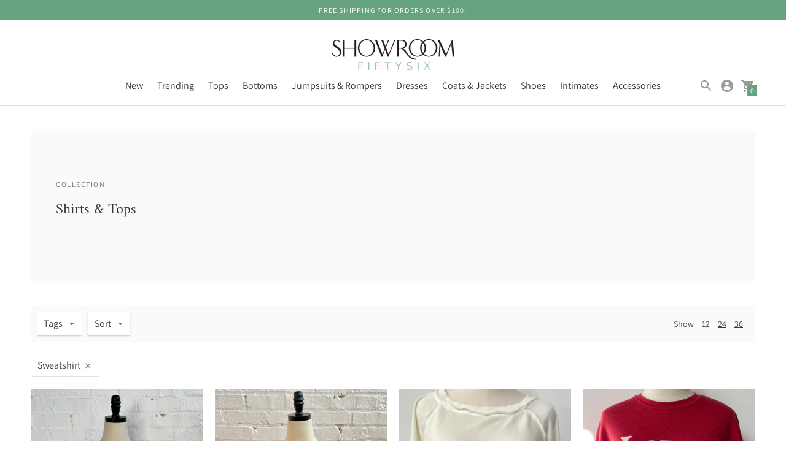

--- FILE ---
content_type: text/html; charset=utf-8
request_url: https://showroom56.com/collections/shirts-tops/Sweatshirt
body_size: 32178
content:
<!DOCTYPE html>
<html class="no-js supports-no-cookies" lang='en'>
  <head>
    <meta charset='utf-8'>
    <meta name='viewport' content='width=device-width,initial-scale=1'>
    <meta name='theme-color' content="#67a281">
    <link rel="preconnect" href="https://cdn.shopify.com" crossorigin>
    <link rel='canonical' href='https://showroom56.com/collections/shirts-tops/sweatshirt'><link rel="shortcut icon" href="//showroom56.com/cdn/shop/files/S56_Dark_Favicon_32x32.png?v=1613793111" type="image/png">
    <title>
      Shirts &amp; Tops
      
 &ndash; Tagged &quot;Sweatshirt&quot;
      
      
        &ndash; Showroom56
      
    </title>

    





  
  




<meta name="description" content="Showroom56" />
<meta property="og:url" content="https://showroom56.com/collections/shirts-tops/sweatshirt">
<meta property="og:site_name" content="Showroom56">
<meta property="og:type" content="website">
<meta property="og:title" content="Shirts &amp;amp; Tops">
<meta property="og:description" content="Showroom56">
<meta property="og:image" content="http://showroom56.com/cdn/shop/files/web_logo_social_3cd77709-2c5b-4335-8798-0e682bc72673_1200x628.png?v=1607108535">
<meta property="og:image:secure_url" content="https://showroom56.com/cdn/shop/files/web_logo_social_3cd77709-2c5b-4335-8798-0e682bc72673_1200x628.png?v=1607108535">



<meta name="twitter:title" content="Shirts &amp;amp; Tops">
<meta name="twitter:description" content="Showroom56">
<meta name="twitter:card" content="summary_large_image">
<meta name="twitter:image" content="https://showroom56.com/cdn/shop/files/web_logo_social_3cd77709-2c5b-4335-8798-0e682bc72673_1200x628.png?v=1607108535">
<meta name="twitter:image:width" content="480">
<meta name="twitter:image:height" content="480">


    
<!-- Google Tag Manager -->
<script>(function(w,d,s,l,i){w[l]=w[l]||[];w[l].push({'gtm.start':
new Date().getTime(),event:'gtm.js'});var f=d.getElementsByTagName(s)[0],
j=d.createElement(s),dl=l!='dataLayer'?'&l='+l:'';j.async=true;j.src=
'https://www.googletagmanager.com/gtm.js?id='+i+dl;f.parentNode.insertBefore(j,f);
})(window,document,'script','dataLayer','GTM-KRFFMTG');</script>
<!-- End Google Tag Manager -->
    
    

    <script src="https://cdn.jsdelivr.net/npm/css-vars-ponyfill@1"></script>

    <script>
      document.documentElement.className = document.documentElement.className.replace('no-js', '');
      cssVars();

      window.theme = {
        version: 'v1.9.1',
        strings: {
          name: "Showroom56",
          addToCart: "Add to Cart",
          soldOut: "Sold Out",
          unavailable: "Unavailable",
          quickCartCheckout: "Go to Checkout",
          collection: {
            filter: "Filter",
            sort: "Sort",
            apply: "Apply",
            show: "Show",
            manual: "Translation missing: en.collections.sort.manual",
            price_ascending: "Translation missing: en.collections.sort.price_ascending",
            price_descending: "Translation missing: en.collections.sort.price_descending",
            title_ascending: "Translation missing: en.collections.sort.title_ascending",
            title_descending: "Translation missing: en.collections.sort.title_descending",
            created_ascending: "Translation missing: en.collections.sort.created_ascending",
            created_descending: "Translation missing: en.collections.sort.created_descending",
            best_selling: "Translation missing: en.collections.sort.best_selling",
          },

          cart: {
            general: {
              currency: "Currency",
              empty: "Your cart is currently empty."
            }
          },
          general: {
            menu: {
              logout: "Logout",
              login_register: "Login \/ Register"
            },
            products: {
              recently_viewed: "Recently Viewed",
              no_recently_viewed: "No recently viewed items."
            }
          },
          products: {
            product: {
              view: "View the full product",
              unavailable: "Unavailable",
              unitPrice: "Unit price",
              unitPriceSeparator: "per"
            }
          },
          layout: {
            cart: {
              title: "Cart"
            }
          },
          search: {
            headings: {
              articles: "Articles",
              pages: "Pages",
              products: "Products"
            },
            view_all: "View all"
          }
        },
        moneyFormat: "${{amount}}",
        urls: {
          cart: {
            base: "/cart",
            add: "/cart/add",
            change: "/cart/change"
          },
          product: {
            recommendations: "/recommendations/products"
          },
          // Manual routes until Shopify adds support
          products: "/products",
          search: {
            base: "/search"
          }
        }
      }

      
    </script>

    

<style>
  @font-face {
  font-family: Amiri;
  font-weight: 700;
  font-style: normal;
  src: url("//showroom56.com/cdn/fonts/amiri/amiri_n7.18bdf9995a65958ebe1ecc6a8e58369f2e5fde36.woff2") format("woff2"),
       url("//showroom56.com/cdn/fonts/amiri/amiri_n7.4018e09897bebe29690de457ff22ede457913518.woff") format("woff");
}


  @font-face {
  font-family: Amiri;
  font-weight: 400;
  font-style: normal;
  src: url("//showroom56.com/cdn/fonts/amiri/amiri_n4.fee8c3379b68ea3b9c7241a63b8a252071faad52.woff2") format("woff2"),
       url("//showroom56.com/cdn/fonts/amiri/amiri_n4.94cde4e18ec8ae53bf8f7240b84e1f76ce23772d.woff") format("woff");
}

  
  @font-face {
  font-family: Amiri;
  font-weight: 400;
  font-style: italic;
  src: url("//showroom56.com/cdn/fonts/amiri/amiri_i4.95beacf234505f7529ea2b9b84305503763d41e2.woff2") format("woff2"),
       url("//showroom56.com/cdn/fonts/amiri/amiri_i4.8d0b215ae13ef2acc52deb9eff6cd2c66724cd2c.woff") format("woff");
}


  @font-face {
  font-family: Assistant;
  font-weight: 400;
  font-style: normal;
  src: url("//showroom56.com/cdn/fonts/assistant/assistant_n4.9120912a469cad1cc292572851508ca49d12e768.woff2") format("woff2"),
       url("//showroom56.com/cdn/fonts/assistant/assistant_n4.6e9875ce64e0fefcd3f4446b7ec9036b3ddd2985.woff") format("woff");
}

  @font-face {
  font-family: Assistant;
  font-weight: 500;
  font-style: normal;
  src: url("//showroom56.com/cdn/fonts/assistant/assistant_n5.26caedc0c0f332f957d0fb6b24adee050844cce5.woff2") format("woff2"),
       url("//showroom56.com/cdn/fonts/assistant/assistant_n5.d09f0488bf8aadd48534c94ac3f185fbc9ddb168.woff") format("woff");
}

  
  

  :root {
    --color-accent: #67a281;
    --color-text: #3d3d3d;
    --color-text-meta: #757575;
    --color-button-text: #ffffff;
    --color-bg: #ffffff;
    --color-bg-transparent: rgba(255, 255, 255, 0.8);
    --color-bg-meta: #f5f5f5;
    --color-border: #e2e2e2;
    --color-input: #ffffff;
    --color-input-text: #363636;
    --color-input-bg-hover: rgba(54, 54, 54, 0.05);
    --color-secondary-button: #f8f8f8;
    --color-secondary-button-darker: #ebebeb;
    --color-secondary-button-text: #50906c;
    --color-sale-badge: #67a281;
    --color-success-message: #82b875;
    --color-error-message: #b6534c;

    --color-header-text: #363636;
    --color-header-bg: #ffffff;
    --color-header-border: #e2e2e2;
    --color-header-icon: #9a9a9a;

    --color-contrast-text: #363636;
    --color-contrast-text-meta: #707070;
    --color-contrast-bg: #fafafa;
    --color-contrast-bg-meta: #f0f0f0;
    --color-contrast-border: #e2e2e2;
    --color-contrast-input: #ffffff;
    --color-contrast-input-text: #363636;

    --color-navigation-text: #3d3d3d;
    --color-navigation-text-meta: #737373;
    --color-navigation-bg: #fafafa;
    --color-navigation-bg-meta: ;
    --color-navigation-bg-darker: #ededed;
    --color-navigation-border: #e6e6e6;
    --color-navigation-feature: #ffffff;

    --color-drawer-text: #ffffff;
    --color-drawer-text-meta: #8a8a8a;
    --color-drawer-bg: #212121;
    --color-drawer-bg-meta: #2b2b2b;
    --color-drawer-border: #434343;
    --color-drawer-bg-hover: rgba(255, 255, 255, 0.05);

    --color-footer-text: #ffffff;
    --color-footer-text-meta: #a9a9a9;
    --color-footer-bg: #333333;
    --color-footer-border: #e2e2e2;
    --color-footer-input: #ffffff;
    --color-footer-input-text: #a2a2a2;

    --color-bg-overlay: rgba(61, 61, 61, 0.25);
    --color-transparent-body: rgba(61, 61, 61, 0.5);

    --font-logo: Amiri, serif;
    --font-logo-weight: 700;
    --font-logo-style: normal;

    --font-heading: Amiri, serif;
    --font-heading-weight: 400;
    --font-heading-style: normal;
    --font-heading-bold-weight: bold;

    --font-body: Assistant, sans-serif;
    --font-body-weight: 400;
    --font-body-style: normal;
    --font-body-bold-weight: 500;

    --font-size-body-extra-small: 12px;
    --font-size-body-small: 14px;
    --font-size-body-base: 16px;
    --font-size-body-large: 18px;
    --font-size-body-extra-large: 21px;

    --font-size-heading-display: 36px;
    --font-size-heading-1: 24px;
    --font-size-heading-2: 21px;
    --font-size-heading-3: 18px;
  }
</style>
    <link href="//showroom56.com/cdn/shop/t/56/assets/index.css?v=93698978508935442571634422484" rel="stylesheet" type="text/css" media="all" />

    <script>window.performance && window.performance.mark && window.performance.mark('shopify.content_for_header.start');</script><meta name="google-site-verification" content="4moGygZy9vL15-5QSm3NGj6yFEjIPPTfGlLOwhO2qrI">
<meta name="google-site-verification" content="dyWLoJz8or2ullCcBL0WWs3_OI-PhW_0jvwILYd0PGc">
<meta id="shopify-digital-wallet" name="shopify-digital-wallet" content="/36008886405/digital_wallets/dialog">
<meta name="shopify-checkout-api-token" content="37311ccc8e3526707ab705dbeac56b6e">
<link rel="alternate" type="application/atom+xml" title="Feed" href="/collections/shirts-tops/Sweatshirt.atom" />
<link rel="alternate" type="application/json+oembed" href="https://showroom56.com/collections/shirts-tops/sweatshirt.oembed">
<script async="async" src="/checkouts/internal/preloads.js?locale=en-US"></script>
<link rel="preconnect" href="https://shop.app" crossorigin="anonymous">
<script async="async" src="https://shop.app/checkouts/internal/preloads.js?locale=en-US&shop_id=36008886405" crossorigin="anonymous"></script>
<script id="apple-pay-shop-capabilities" type="application/json">{"shopId":36008886405,"countryCode":"US","currencyCode":"USD","merchantCapabilities":["supports3DS"],"merchantId":"gid:\/\/shopify\/Shop\/36008886405","merchantName":"Showroom56","requiredBillingContactFields":["postalAddress","email","phone"],"requiredShippingContactFields":["postalAddress","email","phone"],"shippingType":"shipping","supportedNetworks":["visa","masterCard","amex","discover","elo","jcb"],"total":{"type":"pending","label":"Showroom56","amount":"1.00"},"shopifyPaymentsEnabled":true,"supportsSubscriptions":true}</script>
<script id="shopify-features" type="application/json">{"accessToken":"37311ccc8e3526707ab705dbeac56b6e","betas":["rich-media-storefront-analytics"],"domain":"showroom56.com","predictiveSearch":true,"shopId":36008886405,"locale":"en"}</script>
<script>var Shopify = Shopify || {};
Shopify.shop = "showroom56.myshopify.com";
Shopify.locale = "en";
Shopify.currency = {"active":"USD","rate":"1.0"};
Shopify.country = "US";
Shopify.theme = {"name":"Context 1.9.1","id":128110035163,"schema_name":"Context","schema_version":"1.9.1","theme_store_id":870,"role":"main"};
Shopify.theme.handle = "null";
Shopify.theme.style = {"id":null,"handle":null};
Shopify.cdnHost = "showroom56.com/cdn";
Shopify.routes = Shopify.routes || {};
Shopify.routes.root = "/";</script>
<script type="module">!function(o){(o.Shopify=o.Shopify||{}).modules=!0}(window);</script>
<script>!function(o){function n(){var o=[];function n(){o.push(Array.prototype.slice.apply(arguments))}return n.q=o,n}var t=o.Shopify=o.Shopify||{};t.loadFeatures=n(),t.autoloadFeatures=n()}(window);</script>
<script>
  window.ShopifyPay = window.ShopifyPay || {};
  window.ShopifyPay.apiHost = "shop.app\/pay";
  window.ShopifyPay.redirectState = null;
</script>
<script id="shop-js-analytics" type="application/json">{"pageType":"collection"}</script>
<script defer="defer" async type="module" src="//showroom56.com/cdn/shopifycloud/shop-js/modules/v2/client.init-shop-cart-sync_C5BV16lS.en.esm.js"></script>
<script defer="defer" async type="module" src="//showroom56.com/cdn/shopifycloud/shop-js/modules/v2/chunk.common_CygWptCX.esm.js"></script>
<script type="module">
  await import("//showroom56.com/cdn/shopifycloud/shop-js/modules/v2/client.init-shop-cart-sync_C5BV16lS.en.esm.js");
await import("//showroom56.com/cdn/shopifycloud/shop-js/modules/v2/chunk.common_CygWptCX.esm.js");

  window.Shopify.SignInWithShop?.initShopCartSync?.({"fedCMEnabled":true,"windoidEnabled":true});

</script>
<script>
  window.Shopify = window.Shopify || {};
  if (!window.Shopify.featureAssets) window.Shopify.featureAssets = {};
  window.Shopify.featureAssets['shop-js'] = {"shop-cart-sync":["modules/v2/client.shop-cart-sync_ZFArdW7E.en.esm.js","modules/v2/chunk.common_CygWptCX.esm.js"],"init-fed-cm":["modules/v2/client.init-fed-cm_CmiC4vf6.en.esm.js","modules/v2/chunk.common_CygWptCX.esm.js"],"shop-button":["modules/v2/client.shop-button_tlx5R9nI.en.esm.js","modules/v2/chunk.common_CygWptCX.esm.js"],"shop-cash-offers":["modules/v2/client.shop-cash-offers_DOA2yAJr.en.esm.js","modules/v2/chunk.common_CygWptCX.esm.js","modules/v2/chunk.modal_D71HUcav.esm.js"],"init-windoid":["modules/v2/client.init-windoid_sURxWdc1.en.esm.js","modules/v2/chunk.common_CygWptCX.esm.js"],"shop-toast-manager":["modules/v2/client.shop-toast-manager_ClPi3nE9.en.esm.js","modules/v2/chunk.common_CygWptCX.esm.js"],"init-shop-email-lookup-coordinator":["modules/v2/client.init-shop-email-lookup-coordinator_B8hsDcYM.en.esm.js","modules/v2/chunk.common_CygWptCX.esm.js"],"init-shop-cart-sync":["modules/v2/client.init-shop-cart-sync_C5BV16lS.en.esm.js","modules/v2/chunk.common_CygWptCX.esm.js"],"avatar":["modules/v2/client.avatar_BTnouDA3.en.esm.js"],"pay-button":["modules/v2/client.pay-button_FdsNuTd3.en.esm.js","modules/v2/chunk.common_CygWptCX.esm.js"],"init-customer-accounts":["modules/v2/client.init-customer-accounts_DxDtT_ad.en.esm.js","modules/v2/client.shop-login-button_C5VAVYt1.en.esm.js","modules/v2/chunk.common_CygWptCX.esm.js","modules/v2/chunk.modal_D71HUcav.esm.js"],"init-shop-for-new-customer-accounts":["modules/v2/client.init-shop-for-new-customer-accounts_ChsxoAhi.en.esm.js","modules/v2/client.shop-login-button_C5VAVYt1.en.esm.js","modules/v2/chunk.common_CygWptCX.esm.js","modules/v2/chunk.modal_D71HUcav.esm.js"],"shop-login-button":["modules/v2/client.shop-login-button_C5VAVYt1.en.esm.js","modules/v2/chunk.common_CygWptCX.esm.js","modules/v2/chunk.modal_D71HUcav.esm.js"],"init-customer-accounts-sign-up":["modules/v2/client.init-customer-accounts-sign-up_CPSyQ0Tj.en.esm.js","modules/v2/client.shop-login-button_C5VAVYt1.en.esm.js","modules/v2/chunk.common_CygWptCX.esm.js","modules/v2/chunk.modal_D71HUcav.esm.js"],"shop-follow-button":["modules/v2/client.shop-follow-button_Cva4Ekp9.en.esm.js","modules/v2/chunk.common_CygWptCX.esm.js","modules/v2/chunk.modal_D71HUcav.esm.js"],"checkout-modal":["modules/v2/client.checkout-modal_BPM8l0SH.en.esm.js","modules/v2/chunk.common_CygWptCX.esm.js","modules/v2/chunk.modal_D71HUcav.esm.js"],"lead-capture":["modules/v2/client.lead-capture_Bi8yE_yS.en.esm.js","modules/v2/chunk.common_CygWptCX.esm.js","modules/v2/chunk.modal_D71HUcav.esm.js"],"shop-login":["modules/v2/client.shop-login_D6lNrXab.en.esm.js","modules/v2/chunk.common_CygWptCX.esm.js","modules/v2/chunk.modal_D71HUcav.esm.js"],"payment-terms":["modules/v2/client.payment-terms_CZxnsJam.en.esm.js","modules/v2/chunk.common_CygWptCX.esm.js","modules/v2/chunk.modal_D71HUcav.esm.js"]};
</script>
<script>(function() {
  var isLoaded = false;
  function asyncLoad() {
    if (isLoaded) return;
    isLoaded = true;
    var urls = ["https:\/\/loox.io\/widget\/4JZraUVDiu\/loox.1590577060526.js?shop=showroom56.myshopify.com","https:\/\/shopify.covet.pics\/covet-pics-widget-inject.js?shop=showroom56.myshopify.com"];
    for (var i = 0; i < urls.length; i++) {
      var s = document.createElement('script');
      s.type = 'text/javascript';
      s.async = true;
      s.src = urls[i];
      var x = document.getElementsByTagName('script')[0];
      x.parentNode.insertBefore(s, x);
    }
  };
  if(window.attachEvent) {
    window.attachEvent('onload', asyncLoad);
  } else {
    window.addEventListener('load', asyncLoad, false);
  }
})();</script>
<script id="__st">var __st={"a":36008886405,"offset":-18000,"reqid":"17571f1f-0c09-4fcd-8eaa-cb1e750c8e12-1768731343","pageurl":"showroom56.com\/collections\/shirts-tops\/Sweatshirt","u":"16d29561fb39","p":"collection","rtyp":"collection","rid":287456329947};</script>
<script>window.ShopifyPaypalV4VisibilityTracking = true;</script>
<script id="captcha-bootstrap">!function(){'use strict';const t='contact',e='account',n='new_comment',o=[[t,t],['blogs',n],['comments',n],[t,'customer']],c=[[e,'customer_login'],[e,'guest_login'],[e,'recover_customer_password'],[e,'create_customer']],r=t=>t.map((([t,e])=>`form[action*='/${t}']:not([data-nocaptcha='true']) input[name='form_type'][value='${e}']`)).join(','),a=t=>()=>t?[...document.querySelectorAll(t)].map((t=>t.form)):[];function s(){const t=[...o],e=r(t);return a(e)}const i='password',u='form_key',d=['recaptcha-v3-token','g-recaptcha-response','h-captcha-response',i],f=()=>{try{return window.sessionStorage}catch{return}},m='__shopify_v',_=t=>t.elements[u];function p(t,e,n=!1){try{const o=window.sessionStorage,c=JSON.parse(o.getItem(e)),{data:r}=function(t){const{data:e,action:n}=t;return t[m]||n?{data:e,action:n}:{data:t,action:n}}(c);for(const[e,n]of Object.entries(r))t.elements[e]&&(t.elements[e].value=n);n&&o.removeItem(e)}catch(o){console.error('form repopulation failed',{error:o})}}const l='form_type',E='cptcha';function T(t){t.dataset[E]=!0}const w=window,h=w.document,L='Shopify',v='ce_forms',y='captcha';let A=!1;((t,e)=>{const n=(g='f06e6c50-85a8-45c8-87d0-21a2b65856fe',I='https://cdn.shopify.com/shopifycloud/storefront-forms-hcaptcha/ce_storefront_forms_captcha_hcaptcha.v1.5.2.iife.js',D={infoText:'Protected by hCaptcha',privacyText:'Privacy',termsText:'Terms'},(t,e,n)=>{const o=w[L][v],c=o.bindForm;if(c)return c(t,g,e,D).then(n);var r;o.q.push([[t,g,e,D],n]),r=I,A||(h.body.append(Object.assign(h.createElement('script'),{id:'captcha-provider',async:!0,src:r})),A=!0)});var g,I,D;w[L]=w[L]||{},w[L][v]=w[L][v]||{},w[L][v].q=[],w[L][y]=w[L][y]||{},w[L][y].protect=function(t,e){n(t,void 0,e),T(t)},Object.freeze(w[L][y]),function(t,e,n,w,h,L){const[v,y,A,g]=function(t,e,n){const i=e?o:[],u=t?c:[],d=[...i,...u],f=r(d),m=r(i),_=r(d.filter((([t,e])=>n.includes(e))));return[a(f),a(m),a(_),s()]}(w,h,L),I=t=>{const e=t.target;return e instanceof HTMLFormElement?e:e&&e.form},D=t=>v().includes(t);t.addEventListener('submit',(t=>{const e=I(t);if(!e)return;const n=D(e)&&!e.dataset.hcaptchaBound&&!e.dataset.recaptchaBound,o=_(e),c=g().includes(e)&&(!o||!o.value);(n||c)&&t.preventDefault(),c&&!n&&(function(t){try{if(!f())return;!function(t){const e=f();if(!e)return;const n=_(t);if(!n)return;const o=n.value;o&&e.removeItem(o)}(t);const e=Array.from(Array(32),(()=>Math.random().toString(36)[2])).join('');!function(t,e){_(t)||t.append(Object.assign(document.createElement('input'),{type:'hidden',name:u})),t.elements[u].value=e}(t,e),function(t,e){const n=f();if(!n)return;const o=[...t.querySelectorAll(`input[type='${i}']`)].map((({name:t})=>t)),c=[...d,...o],r={};for(const[a,s]of new FormData(t).entries())c.includes(a)||(r[a]=s);n.setItem(e,JSON.stringify({[m]:1,action:t.action,data:r}))}(t,e)}catch(e){console.error('failed to persist form',e)}}(e),e.submit())}));const S=(t,e)=>{t&&!t.dataset[E]&&(n(t,e.some((e=>e===t))),T(t))};for(const o of['focusin','change'])t.addEventListener(o,(t=>{const e=I(t);D(e)&&S(e,y())}));const B=e.get('form_key'),M=e.get(l),P=B&&M;t.addEventListener('DOMContentLoaded',(()=>{const t=y();if(P)for(const e of t)e.elements[l].value===M&&p(e,B);[...new Set([...A(),...v().filter((t=>'true'===t.dataset.shopifyCaptcha))])].forEach((e=>S(e,t)))}))}(h,new URLSearchParams(w.location.search),n,t,e,['guest_login'])})(!0,!0)}();</script>
<script integrity="sha256-4kQ18oKyAcykRKYeNunJcIwy7WH5gtpwJnB7kiuLZ1E=" data-source-attribution="shopify.loadfeatures" defer="defer" src="//showroom56.com/cdn/shopifycloud/storefront/assets/storefront/load_feature-a0a9edcb.js" crossorigin="anonymous"></script>
<script crossorigin="anonymous" defer="defer" src="//showroom56.com/cdn/shopifycloud/storefront/assets/shopify_pay/storefront-65b4c6d7.js?v=20250812"></script>
<script data-source-attribution="shopify.dynamic_checkout.dynamic.init">var Shopify=Shopify||{};Shopify.PaymentButton=Shopify.PaymentButton||{isStorefrontPortableWallets:!0,init:function(){window.Shopify.PaymentButton.init=function(){};var t=document.createElement("script");t.src="https://showroom56.com/cdn/shopifycloud/portable-wallets/latest/portable-wallets.en.js",t.type="module",document.head.appendChild(t)}};
</script>
<script data-source-attribution="shopify.dynamic_checkout.buyer_consent">
  function portableWalletsHideBuyerConsent(e){var t=document.getElementById("shopify-buyer-consent"),n=document.getElementById("shopify-subscription-policy-button");t&&n&&(t.classList.add("hidden"),t.setAttribute("aria-hidden","true"),n.removeEventListener("click",e))}function portableWalletsShowBuyerConsent(e){var t=document.getElementById("shopify-buyer-consent"),n=document.getElementById("shopify-subscription-policy-button");t&&n&&(t.classList.remove("hidden"),t.removeAttribute("aria-hidden"),n.addEventListener("click",e))}window.Shopify?.PaymentButton&&(window.Shopify.PaymentButton.hideBuyerConsent=portableWalletsHideBuyerConsent,window.Shopify.PaymentButton.showBuyerConsent=portableWalletsShowBuyerConsent);
</script>
<script data-source-attribution="shopify.dynamic_checkout.cart.bootstrap">document.addEventListener("DOMContentLoaded",(function(){function t(){return document.querySelector("shopify-accelerated-checkout-cart, shopify-accelerated-checkout")}if(t())Shopify.PaymentButton.init();else{new MutationObserver((function(e,n){t()&&(Shopify.PaymentButton.init(),n.disconnect())})).observe(document.body,{childList:!0,subtree:!0})}}));
</script>
<script id='scb4127' type='text/javascript' async='' src='https://showroom56.com/cdn/shopifycloud/privacy-banner/storefront-banner.js'></script><link id="shopify-accelerated-checkout-styles" rel="stylesheet" media="screen" href="https://showroom56.com/cdn/shopifycloud/portable-wallets/latest/accelerated-checkout-backwards-compat.css" crossorigin="anonymous">
<style id="shopify-accelerated-checkout-cart">
        #shopify-buyer-consent {
  margin-top: 1em;
  display: inline-block;
  width: 100%;
}

#shopify-buyer-consent.hidden {
  display: none;
}

#shopify-subscription-policy-button {
  background: none;
  border: none;
  padding: 0;
  text-decoration: underline;
  font-size: inherit;
  cursor: pointer;
}

#shopify-subscription-policy-button::before {
  box-shadow: none;
}

      </style>

<script>window.performance && window.performance.mark && window.performance.mark('shopify.content_for_header.end');</script>

    <script>var loox_global_hash = '1767632656808';</script><style>.loox-reviews-default { max-width: 1200px; margin: 0 auto; }.loox-rating .loox-icon { color:#67a281; }
:root { --lxs-rating-icon-color: #67a281; }</style>
  <link href="https://monorail-edge.shopifysvc.com" rel="dns-prefetch">
<script>(function(){if ("sendBeacon" in navigator && "performance" in window) {try {var session_token_from_headers = performance.getEntriesByType('navigation')[0].serverTiming.find(x => x.name == '_s').description;} catch {var session_token_from_headers = undefined;}var session_cookie_matches = document.cookie.match(/_shopify_s=([^;]*)/);var session_token_from_cookie = session_cookie_matches && session_cookie_matches.length === 2 ? session_cookie_matches[1] : "";var session_token = session_token_from_headers || session_token_from_cookie || "";function handle_abandonment_event(e) {var entries = performance.getEntries().filter(function(entry) {return /monorail-edge.shopifysvc.com/.test(entry.name);});if (!window.abandonment_tracked && entries.length === 0) {window.abandonment_tracked = true;var currentMs = Date.now();var navigation_start = performance.timing.navigationStart;var payload = {shop_id: 36008886405,url: window.location.href,navigation_start,duration: currentMs - navigation_start,session_token,page_type: "collection"};window.navigator.sendBeacon("https://monorail-edge.shopifysvc.com/v1/produce", JSON.stringify({schema_id: "online_store_buyer_site_abandonment/1.1",payload: payload,metadata: {event_created_at_ms: currentMs,event_sent_at_ms: currentMs}}));}}window.addEventListener('pagehide', handle_abandonment_event);}}());</script>
<script id="web-pixels-manager-setup">(function e(e,d,r,n,o){if(void 0===o&&(o={}),!Boolean(null===(a=null===(i=window.Shopify)||void 0===i?void 0:i.analytics)||void 0===a?void 0:a.replayQueue)){var i,a;window.Shopify=window.Shopify||{};var t=window.Shopify;t.analytics=t.analytics||{};var s=t.analytics;s.replayQueue=[],s.publish=function(e,d,r){return s.replayQueue.push([e,d,r]),!0};try{self.performance.mark("wpm:start")}catch(e){}var l=function(){var e={modern:/Edge?\/(1{2}[4-9]|1[2-9]\d|[2-9]\d{2}|\d{4,})\.\d+(\.\d+|)|Firefox\/(1{2}[4-9]|1[2-9]\d|[2-9]\d{2}|\d{4,})\.\d+(\.\d+|)|Chrom(ium|e)\/(9{2}|\d{3,})\.\d+(\.\d+|)|(Maci|X1{2}).+ Version\/(15\.\d+|(1[6-9]|[2-9]\d|\d{3,})\.\d+)([,.]\d+|)( \(\w+\)|)( Mobile\/\w+|) Safari\/|Chrome.+OPR\/(9{2}|\d{3,})\.\d+\.\d+|(CPU[ +]OS|iPhone[ +]OS|CPU[ +]iPhone|CPU IPhone OS|CPU iPad OS)[ +]+(15[._]\d+|(1[6-9]|[2-9]\d|\d{3,})[._]\d+)([._]\d+|)|Android:?[ /-](13[3-9]|1[4-9]\d|[2-9]\d{2}|\d{4,})(\.\d+|)(\.\d+|)|Android.+Firefox\/(13[5-9]|1[4-9]\d|[2-9]\d{2}|\d{4,})\.\d+(\.\d+|)|Android.+Chrom(ium|e)\/(13[3-9]|1[4-9]\d|[2-9]\d{2}|\d{4,})\.\d+(\.\d+|)|SamsungBrowser\/([2-9]\d|\d{3,})\.\d+/,legacy:/Edge?\/(1[6-9]|[2-9]\d|\d{3,})\.\d+(\.\d+|)|Firefox\/(5[4-9]|[6-9]\d|\d{3,})\.\d+(\.\d+|)|Chrom(ium|e)\/(5[1-9]|[6-9]\d|\d{3,})\.\d+(\.\d+|)([\d.]+$|.*Safari\/(?![\d.]+ Edge\/[\d.]+$))|(Maci|X1{2}).+ Version\/(10\.\d+|(1[1-9]|[2-9]\d|\d{3,})\.\d+)([,.]\d+|)( \(\w+\)|)( Mobile\/\w+|) Safari\/|Chrome.+OPR\/(3[89]|[4-9]\d|\d{3,})\.\d+\.\d+|(CPU[ +]OS|iPhone[ +]OS|CPU[ +]iPhone|CPU IPhone OS|CPU iPad OS)[ +]+(10[._]\d+|(1[1-9]|[2-9]\d|\d{3,})[._]\d+)([._]\d+|)|Android:?[ /-](13[3-9]|1[4-9]\d|[2-9]\d{2}|\d{4,})(\.\d+|)(\.\d+|)|Mobile Safari.+OPR\/([89]\d|\d{3,})\.\d+\.\d+|Android.+Firefox\/(13[5-9]|1[4-9]\d|[2-9]\d{2}|\d{4,})\.\d+(\.\d+|)|Android.+Chrom(ium|e)\/(13[3-9]|1[4-9]\d|[2-9]\d{2}|\d{4,})\.\d+(\.\d+|)|Android.+(UC? ?Browser|UCWEB|U3)[ /]?(15\.([5-9]|\d{2,})|(1[6-9]|[2-9]\d|\d{3,})\.\d+)\.\d+|SamsungBrowser\/(5\.\d+|([6-9]|\d{2,})\.\d+)|Android.+MQ{2}Browser\/(14(\.(9|\d{2,})|)|(1[5-9]|[2-9]\d|\d{3,})(\.\d+|))(\.\d+|)|K[Aa][Ii]OS\/(3\.\d+|([4-9]|\d{2,})\.\d+)(\.\d+|)/},d=e.modern,r=e.legacy,n=navigator.userAgent;return n.match(d)?"modern":n.match(r)?"legacy":"unknown"}(),u="modern"===l?"modern":"legacy",c=(null!=n?n:{modern:"",legacy:""})[u],f=function(e){return[e.baseUrl,"/wpm","/b",e.hashVersion,"modern"===e.buildTarget?"m":"l",".js"].join("")}({baseUrl:d,hashVersion:r,buildTarget:u}),m=function(e){var d=e.version,r=e.bundleTarget,n=e.surface,o=e.pageUrl,i=e.monorailEndpoint;return{emit:function(e){var a=e.status,t=e.errorMsg,s=(new Date).getTime(),l=JSON.stringify({metadata:{event_sent_at_ms:s},events:[{schema_id:"web_pixels_manager_load/3.1",payload:{version:d,bundle_target:r,page_url:o,status:a,surface:n,error_msg:t},metadata:{event_created_at_ms:s}}]});if(!i)return console&&console.warn&&console.warn("[Web Pixels Manager] No Monorail endpoint provided, skipping logging."),!1;try{return self.navigator.sendBeacon.bind(self.navigator)(i,l)}catch(e){}var u=new XMLHttpRequest;try{return u.open("POST",i,!0),u.setRequestHeader("Content-Type","text/plain"),u.send(l),!0}catch(e){return console&&console.warn&&console.warn("[Web Pixels Manager] Got an unhandled error while logging to Monorail."),!1}}}}({version:r,bundleTarget:l,surface:e.surface,pageUrl:self.location.href,monorailEndpoint:e.monorailEndpoint});try{o.browserTarget=l,function(e){var d=e.src,r=e.async,n=void 0===r||r,o=e.onload,i=e.onerror,a=e.sri,t=e.scriptDataAttributes,s=void 0===t?{}:t,l=document.createElement("script"),u=document.querySelector("head"),c=document.querySelector("body");if(l.async=n,l.src=d,a&&(l.integrity=a,l.crossOrigin="anonymous"),s)for(var f in s)if(Object.prototype.hasOwnProperty.call(s,f))try{l.dataset[f]=s[f]}catch(e){}if(o&&l.addEventListener("load",o),i&&l.addEventListener("error",i),u)u.appendChild(l);else{if(!c)throw new Error("Did not find a head or body element to append the script");c.appendChild(l)}}({src:f,async:!0,onload:function(){if(!function(){var e,d;return Boolean(null===(d=null===(e=window.Shopify)||void 0===e?void 0:e.analytics)||void 0===d?void 0:d.initialized)}()){var d=window.webPixelsManager.init(e)||void 0;if(d){var r=window.Shopify.analytics;r.replayQueue.forEach((function(e){var r=e[0],n=e[1],o=e[2];d.publishCustomEvent(r,n,o)})),r.replayQueue=[],r.publish=d.publishCustomEvent,r.visitor=d.visitor,r.initialized=!0}}},onerror:function(){return m.emit({status:"failed",errorMsg:"".concat(f," has failed to load")})},sri:function(e){var d=/^sha384-[A-Za-z0-9+/=]+$/;return"string"==typeof e&&d.test(e)}(c)?c:"",scriptDataAttributes:o}),m.emit({status:"loading"})}catch(e){m.emit({status:"failed",errorMsg:(null==e?void 0:e.message)||"Unknown error"})}}})({shopId: 36008886405,storefrontBaseUrl: "https://showroom56.com",extensionsBaseUrl: "https://extensions.shopifycdn.com/cdn/shopifycloud/web-pixels-manager",monorailEndpoint: "https://monorail-edge.shopifysvc.com/unstable/produce_batch",surface: "storefront-renderer",enabledBetaFlags: ["2dca8a86"],webPixelsConfigList: [{"id":"518422747","configuration":"{\"config\":\"{\\\"pixel_id\\\":\\\"G-HT357PMLET\\\",\\\"target_country\\\":\\\"US\\\",\\\"gtag_events\\\":[{\\\"type\\\":\\\"search\\\",\\\"action_label\\\":[\\\"G-HT357PMLET\\\",\\\"AW-648469345\\\/gmbjCKin09ABEOG2m7UC\\\"]},{\\\"type\\\":\\\"begin_checkout\\\",\\\"action_label\\\":[\\\"G-HT357PMLET\\\",\\\"AW-648469345\\\/iPt6CKWn09ABEOG2m7UC\\\"]},{\\\"type\\\":\\\"view_item\\\",\\\"action_label\\\":[\\\"G-HT357PMLET\\\",\\\"AW-648469345\\\/seH_CJ-n09ABEOG2m7UC\\\",\\\"MC-29CQZXQJ2S\\\"]},{\\\"type\\\":\\\"purchase\\\",\\\"action_label\\\":[\\\"G-HT357PMLET\\\",\\\"AW-648469345\\\/CS87CJyn09ABEOG2m7UC\\\",\\\"MC-29CQZXQJ2S\\\"]},{\\\"type\\\":\\\"page_view\\\",\\\"action_label\\\":[\\\"G-HT357PMLET\\\",\\\"AW-648469345\\\/j-ptCJmn09ABEOG2m7UC\\\",\\\"MC-29CQZXQJ2S\\\"]},{\\\"type\\\":\\\"add_payment_info\\\",\\\"action_label\\\":[\\\"G-HT357PMLET\\\",\\\"AW-648469345\\\/iKW-CKun09ABEOG2m7UC\\\"]},{\\\"type\\\":\\\"add_to_cart\\\",\\\"action_label\\\":[\\\"G-HT357PMLET\\\",\\\"AW-648469345\\\/Aa87CKKn09ABEOG2m7UC\\\"]}],\\\"enable_monitoring_mode\\\":false}\"}","eventPayloadVersion":"v1","runtimeContext":"OPEN","scriptVersion":"b2a88bafab3e21179ed38636efcd8a93","type":"APP","apiClientId":1780363,"privacyPurposes":[],"dataSharingAdjustments":{"protectedCustomerApprovalScopes":["read_customer_address","read_customer_email","read_customer_name","read_customer_personal_data","read_customer_phone"]}},{"id":"shopify-app-pixel","configuration":"{}","eventPayloadVersion":"v1","runtimeContext":"STRICT","scriptVersion":"0450","apiClientId":"shopify-pixel","type":"APP","privacyPurposes":["ANALYTICS","MARKETING"]},{"id":"shopify-custom-pixel","eventPayloadVersion":"v1","runtimeContext":"LAX","scriptVersion":"0450","apiClientId":"shopify-pixel","type":"CUSTOM","privacyPurposes":["ANALYTICS","MARKETING"]}],isMerchantRequest: false,initData: {"shop":{"name":"Showroom56","paymentSettings":{"currencyCode":"USD"},"myshopifyDomain":"showroom56.myshopify.com","countryCode":"US","storefrontUrl":"https:\/\/showroom56.com"},"customer":null,"cart":null,"checkout":null,"productVariants":[],"purchasingCompany":null},},"https://showroom56.com/cdn","fcfee988w5aeb613cpc8e4bc33m6693e112",{"modern":"","legacy":""},{"shopId":"36008886405","storefrontBaseUrl":"https:\/\/showroom56.com","extensionBaseUrl":"https:\/\/extensions.shopifycdn.com\/cdn\/shopifycloud\/web-pixels-manager","surface":"storefront-renderer","enabledBetaFlags":"[\"2dca8a86\"]","isMerchantRequest":"false","hashVersion":"fcfee988w5aeb613cpc8e4bc33m6693e112","publish":"custom","events":"[[\"page_viewed\",{}],[\"collection_viewed\",{\"collection\":{\"id\":\"287456329947\",\"title\":\"Shirts \u0026 Tops\",\"productVariants\":[{\"price\":{\"amount\":68.0,\"currencyCode\":\"USD\"},\"product\":{\"title\":\"Dirty Filthy Festive Martini Sweatshirt\",\"vendor\":\"Showroom56\",\"id\":\"9041798889691\",\"untranslatedTitle\":\"Dirty Filthy Festive Martini Sweatshirt\",\"url\":\"\/products\/dirty-filthy-festive-martini-sweatshirt\",\"type\":\"Shirts \u0026 Tops\"},\"id\":\"47945745334491\",\"image\":{\"src\":\"\/\/showroom56.com\/cdn\/shop\/files\/A21C7D34-A373-4284-8725-E59A01233C3B.jpg?v=1764782268\"},\"sku\":\"SHODFFLS45901\",\"title\":\"Ivory \/ Small\",\"untranslatedTitle\":\"Ivory \/ Small\"},{\"price\":{\"amount\":74.0,\"currencyCode\":\"USD\"},\"product\":{\"title\":\"Charcoal Surf Wash Crew Neck Sweatshirt\",\"vendor\":\"Vintage Havana\",\"id\":\"9016142332123\",\"untranslatedTitle\":\"Charcoal Surf Wash Crew Neck Sweatshirt\",\"url\":\"\/products\/charcoal-surf-wash-crew-neck-sweatshirt\",\"type\":\"Shirts \u0026 Tops\"},\"id\":\"47841869627611\",\"image\":{\"src\":\"\/\/showroom56.com\/cdn\/shop\/files\/AF15B2E8-F610-4254-8995-0C599C39E560.jpg?v=1761155475\"},\"sku\":\"VINCSWGS45350\",\"title\":\"Grey \/ Small\",\"untranslatedTitle\":\"Grey \/ Small\"},{\"price\":{\"amount\":78.0,\"currencyCode\":\"USD\"},\"product\":{\"title\":\"ONE TO BEAT PULLOVER\",\"vendor\":\"Free People Movement\",\"id\":\"8909407355099\",\"untranslatedTitle\":\"ONE TO BEAT PULLOVER\",\"url\":\"\/products\/one-to-beat-pullover\",\"type\":\"Shirts \u0026 Tops\"},\"id\":\"46852984176859\",\"image\":{\"src\":\"\/\/showroom56.com\/cdn\/shop\/files\/C7D5AD70-D0BC-4C59-BABF-1C30B30103DC.jpg?v=1749156721\"},\"sku\":\"FREOTBXI42075\",\"title\":\"XS \/ Ivory\",\"untranslatedTitle\":\"XS \/ Ivory\"},{\"price\":{\"amount\":58.0,\"currencyCode\":\"USD\"},\"product\":{\"title\":\"Lover Graphic Sweatshirt\",\"vendor\":\"Oat Collective\",\"id\":\"8763936637147\",\"untranslatedTitle\":\"Lover Graphic Sweatshirt\",\"url\":\"\/products\/love-graphic-sweatshirt\",\"type\":\"Shirts \u0026 Tops\"},\"id\":\"46364967862491\",\"image\":{\"src\":\"\/\/showroom56.com\/cdn\/shop\/files\/2F5BC972-34AF-4981-A754-7146AF16B49C.jpg?v=1735586578\"},\"sku\":\"OATLGSCS37910\",\"title\":\"Cranberry Heather \/ Small\",\"untranslatedTitle\":\"Cranberry Heather \/ Small\"}]}}]]"});</script><script>
  window.ShopifyAnalytics = window.ShopifyAnalytics || {};
  window.ShopifyAnalytics.meta = window.ShopifyAnalytics.meta || {};
  window.ShopifyAnalytics.meta.currency = 'USD';
  var meta = {"products":[{"id":9041798889691,"gid":"gid:\/\/shopify\/Product\/9041798889691","vendor":"Showroom56","type":"Shirts \u0026 Tops","handle":"dirty-filthy-festive-martini-sweatshirt","variants":[{"id":47945745334491,"price":6800,"name":"Dirty Filthy Festive Martini Sweatshirt - Ivory \/ Small","public_title":"Ivory \/ Small","sku":"SHODFFLS45901"},{"id":48005892047067,"price":6800,"name":"Dirty Filthy Festive Martini Sweatshirt - Ivory \/ Medium","public_title":"Ivory \/ Medium","sku":"SHODFFIM46218"},{"id":48005892079835,"price":6800,"name":"Dirty Filthy Festive Martini Sweatshirt - Ivory \/ Large","public_title":"Ivory \/ Large","sku":"SHODFFIL46219"}],"remote":false},{"id":9016142332123,"gid":"gid:\/\/shopify\/Product\/9016142332123","vendor":"Vintage Havana","type":"Shirts \u0026 Tops","handle":"charcoal-surf-wash-crew-neck-sweatshirt","variants":[{"id":47841869627611,"price":7400,"name":"Charcoal Surf Wash Crew Neck Sweatshirt - Grey \/ Small","public_title":"Grey \/ Small","sku":"VINCSWGS45350"},{"id":47841869660379,"price":7400,"name":"Charcoal Surf Wash Crew Neck Sweatshirt - Grey \/ Medium","public_title":"Grey \/ Medium","sku":"VINCSWGM45351"},{"id":47841869693147,"price":7400,"name":"Charcoal Surf Wash Crew Neck Sweatshirt - Grey \/ Large","public_title":"Grey \/ Large","sku":"VINCSWGL45352"}],"remote":false},{"id":8909407355099,"gid":"gid:\/\/shopify\/Product\/8909407355099","vendor":"Free People Movement","type":"Shirts \u0026 Tops","handle":"one-to-beat-pullover","variants":[{"id":46852984176859,"price":7800,"name":"ONE TO BEAT PULLOVER - XS \/ Ivory","public_title":"XS \/ Ivory","sku":"FREOTBXI42075"},{"id":46852984209627,"price":7800,"name":"ONE TO BEAT PULLOVER - S \/ Ivory","public_title":"S \/ Ivory","sku":"FREOTBSI42078"},{"id":46852984242395,"price":7800,"name":"ONE TO BEAT PULLOVER - M \/ Ivory","public_title":"M \/ Ivory","sku":"FREOTBMI42079"}],"remote":false},{"id":8763936637147,"gid":"gid:\/\/shopify\/Product\/8763936637147","vendor":"Oat Collective","type":"Shirts \u0026 Tops","handle":"love-graphic-sweatshirt","variants":[{"id":46364967862491,"price":5800,"name":"Lover Graphic Sweatshirt - Cranberry Heather \/ Small","public_title":"Cranberry Heather \/ Small","sku":"OATLGSCS37910"},{"id":46364967895259,"price":5800,"name":"Lover Graphic Sweatshirt - Cranberry Heather \/ Medium","public_title":"Cranberry Heather \/ Medium","sku":"OATLGSCM37911"},{"id":46364967928027,"price":5800,"name":"Lover Graphic Sweatshirt - Cranberry Heather \/ Large","public_title":"Cranberry Heather \/ Large","sku":"OATLGSCL37912"},{"id":46364967960795,"price":5800,"name":"Lover Graphic Sweatshirt - Cranberry Heather \/ Extra Large","public_title":"Cranberry Heather \/ Extra Large","sku":"OATLGSCE37913"}],"remote":false}],"page":{"pageType":"collection","resourceType":"collection","resourceId":287456329947,"requestId":"17571f1f-0c09-4fcd-8eaa-cb1e750c8e12-1768731343"}};
  for (var attr in meta) {
    window.ShopifyAnalytics.meta[attr] = meta[attr];
  }
</script>
<script class="analytics">
  (function () {
    var customDocumentWrite = function(content) {
      var jquery = null;

      if (window.jQuery) {
        jquery = window.jQuery;
      } else if (window.Checkout && window.Checkout.$) {
        jquery = window.Checkout.$;
      }

      if (jquery) {
        jquery('body').append(content);
      }
    };

    var hasLoggedConversion = function(token) {
      if (token) {
        return document.cookie.indexOf('loggedConversion=' + token) !== -1;
      }
      return false;
    }

    var setCookieIfConversion = function(token) {
      if (token) {
        var twoMonthsFromNow = new Date(Date.now());
        twoMonthsFromNow.setMonth(twoMonthsFromNow.getMonth() + 2);

        document.cookie = 'loggedConversion=' + token + '; expires=' + twoMonthsFromNow;
      }
    }

    var trekkie = window.ShopifyAnalytics.lib = window.trekkie = window.trekkie || [];
    if (trekkie.integrations) {
      return;
    }
    trekkie.methods = [
      'identify',
      'page',
      'ready',
      'track',
      'trackForm',
      'trackLink'
    ];
    trekkie.factory = function(method) {
      return function() {
        var args = Array.prototype.slice.call(arguments);
        args.unshift(method);
        trekkie.push(args);
        return trekkie;
      };
    };
    for (var i = 0; i < trekkie.methods.length; i++) {
      var key = trekkie.methods[i];
      trekkie[key] = trekkie.factory(key);
    }
    trekkie.load = function(config) {
      trekkie.config = config || {};
      trekkie.config.initialDocumentCookie = document.cookie;
      var first = document.getElementsByTagName('script')[0];
      var script = document.createElement('script');
      script.type = 'text/javascript';
      script.onerror = function(e) {
        var scriptFallback = document.createElement('script');
        scriptFallback.type = 'text/javascript';
        scriptFallback.onerror = function(error) {
                var Monorail = {
      produce: function produce(monorailDomain, schemaId, payload) {
        var currentMs = new Date().getTime();
        var event = {
          schema_id: schemaId,
          payload: payload,
          metadata: {
            event_created_at_ms: currentMs,
            event_sent_at_ms: currentMs
          }
        };
        return Monorail.sendRequest("https://" + monorailDomain + "/v1/produce", JSON.stringify(event));
      },
      sendRequest: function sendRequest(endpointUrl, payload) {
        // Try the sendBeacon API
        if (window && window.navigator && typeof window.navigator.sendBeacon === 'function' && typeof window.Blob === 'function' && !Monorail.isIos12()) {
          var blobData = new window.Blob([payload], {
            type: 'text/plain'
          });

          if (window.navigator.sendBeacon(endpointUrl, blobData)) {
            return true;
          } // sendBeacon was not successful

        } // XHR beacon

        var xhr = new XMLHttpRequest();

        try {
          xhr.open('POST', endpointUrl);
          xhr.setRequestHeader('Content-Type', 'text/plain');
          xhr.send(payload);
        } catch (e) {
          console.log(e);
        }

        return false;
      },
      isIos12: function isIos12() {
        return window.navigator.userAgent.lastIndexOf('iPhone; CPU iPhone OS 12_') !== -1 || window.navigator.userAgent.lastIndexOf('iPad; CPU OS 12_') !== -1;
      }
    };
    Monorail.produce('monorail-edge.shopifysvc.com',
      'trekkie_storefront_load_errors/1.1',
      {shop_id: 36008886405,
      theme_id: 128110035163,
      app_name: "storefront",
      context_url: window.location.href,
      source_url: "//showroom56.com/cdn/s/trekkie.storefront.cd680fe47e6c39ca5d5df5f0a32d569bc48c0f27.min.js"});

        };
        scriptFallback.async = true;
        scriptFallback.src = '//showroom56.com/cdn/s/trekkie.storefront.cd680fe47e6c39ca5d5df5f0a32d569bc48c0f27.min.js';
        first.parentNode.insertBefore(scriptFallback, first);
      };
      script.async = true;
      script.src = '//showroom56.com/cdn/s/trekkie.storefront.cd680fe47e6c39ca5d5df5f0a32d569bc48c0f27.min.js';
      first.parentNode.insertBefore(script, first);
    };
    trekkie.load(
      {"Trekkie":{"appName":"storefront","development":false,"defaultAttributes":{"shopId":36008886405,"isMerchantRequest":null,"themeId":128110035163,"themeCityHash":"5128859806177620001","contentLanguage":"en","currency":"USD","eventMetadataId":"c3746ae0-4a77-4283-8276-996bacd30af4"},"isServerSideCookieWritingEnabled":true,"monorailRegion":"shop_domain","enabledBetaFlags":["65f19447"]},"Session Attribution":{},"S2S":{"facebookCapiEnabled":false,"source":"trekkie-storefront-renderer","apiClientId":580111}}
    );

    var loaded = false;
    trekkie.ready(function() {
      if (loaded) return;
      loaded = true;

      window.ShopifyAnalytics.lib = window.trekkie;

      var originalDocumentWrite = document.write;
      document.write = customDocumentWrite;
      try { window.ShopifyAnalytics.merchantGoogleAnalytics.call(this); } catch(error) {};
      document.write = originalDocumentWrite;

      window.ShopifyAnalytics.lib.page(null,{"pageType":"collection","resourceType":"collection","resourceId":287456329947,"requestId":"17571f1f-0c09-4fcd-8eaa-cb1e750c8e12-1768731343","shopifyEmitted":true});

      var match = window.location.pathname.match(/checkouts\/(.+)\/(thank_you|post_purchase)/)
      var token = match? match[1]: undefined;
      if (!hasLoggedConversion(token)) {
        setCookieIfConversion(token);
        window.ShopifyAnalytics.lib.track("Viewed Product Category",{"currency":"USD","category":"Collection: shirts-tops","collectionName":"shirts-tops","collectionId":287456329947,"nonInteraction":true},undefined,undefined,{"shopifyEmitted":true});
      }
    });


        var eventsListenerScript = document.createElement('script');
        eventsListenerScript.async = true;
        eventsListenerScript.src = "//showroom56.com/cdn/shopifycloud/storefront/assets/shop_events_listener-3da45d37.js";
        document.getElementsByTagName('head')[0].appendChild(eventsListenerScript);

})();</script>
  <script>
  if (!window.ga || (window.ga && typeof window.ga !== 'function')) {
    window.ga = function ga() {
      (window.ga.q = window.ga.q || []).push(arguments);
      if (window.Shopify && window.Shopify.analytics && typeof window.Shopify.analytics.publish === 'function') {
        window.Shopify.analytics.publish("ga_stub_called", {}, {sendTo: "google_osp_migration"});
      }
      console.error("Shopify's Google Analytics stub called with:", Array.from(arguments), "\nSee https://help.shopify.com/manual/promoting-marketing/pixels/pixel-migration#google for more information.");
    };
    if (window.Shopify && window.Shopify.analytics && typeof window.Shopify.analytics.publish === 'function') {
      window.Shopify.analytics.publish("ga_stub_initialized", {}, {sendTo: "google_osp_migration"});
    }
  }
</script>
<script
  defer
  src="https://showroom56.com/cdn/shopifycloud/perf-kit/shopify-perf-kit-3.0.4.min.js"
  data-application="storefront-renderer"
  data-shop-id="36008886405"
  data-render-region="gcp-us-central1"
  data-page-type="collection"
  data-theme-instance-id="128110035163"
  data-theme-name="Context"
  data-theme-version="1.9.1"
  data-monorail-region="shop_domain"
  data-resource-timing-sampling-rate="10"
  data-shs="true"
  data-shs-beacon="true"
  data-shs-export-with-fetch="true"
  data-shs-logs-sample-rate="1"
  data-shs-beacon-endpoint="https://showroom56.com/api/collect"
></script>
</head>

  <body class='preload '>

<!-- Google Tag Manager (noscript) -->
<noscript><iframe src="https://www.googletagmanager.com/ns.html?id=GTM-KRFFMTG"
height="0" width="0" style="display:none;visibility:hidden"></iframe></noscript>
<!-- End Google Tag Manager (noscript) -->

    <main role='main' id='root'>
      <header class="header-container" data-component="stickyHeader">
        <div id="shopify-section-static-announcement-bar" class="shopify-section announcement-bar-section">

<section
  class="announcement-bar-wrapper"
  data-section-id="static-announcement-bar"
  data-section-type="announcement-bar"
  data-timing="5000"
>
  

    
      <div
        class="announcement-bar flex items-center justify-center"
        style="
          background-color: #67a281;
          color: #ffffff;
        "
        data-index="0"
        
      >
        <div class="announcement-bar__content">Free shipping for orders over $100!
</div>
      </div>
    
  
</section>


</div>
        <div id="shopify-section-static-header" class="shopify-section header-section">













<script>
  window.theme.quickCartNote = "Your subtotal today is [subtotal]. Shipping and taxes will calculated at checkout.";
</script>




<section
  data-component="header"
  data-section-id="static-header"
  data-section-type="header"
  class="bg-base  w-100 z-5"
  data-navigation='
    [{
          "active": "false",
          "child_active": "false",
          "current": "false",
          "child_current": "false",
          "levels": "0",
          "links": [],
          "title": "New",
          "type": "collection_link",
          "url": "/collections/new-styles"
        }

        ,
{
          "active": "false",
          "child_active": "false",
          "current": "false",
          "child_current": "false",
          "levels": "0",
          "links": [],
          "title": "Trending",
          "type": "collection_link",
          "url": "/collections/trending-styles"
        }

        ,
{
          "active": "false",
          "child_active": "true",
          "current": "false",
          "child_current": "true",
          "levels": "1",
          "links": [{
                "active": "true",
                "child_active": "false",
                "current": "false",
                "child_current": "false",
                "levels": "0",

                  "links": [],
                "title": "Blouses",
                "type": "collection_link",
                "url": "/collections/shirts-tops"
              }
              ,
{
                "active": "false",
                "child_active": "false",
                "current": "false",
                "child_current": "false",
                "levels": "0",

                  "links": [],
                "title": "Bodysuits",
                "type": "collection_link",
                "url": "/collections/shirts-tops/Bodysuit"
              }
              ,
{
                "active": "false",
                "child_active": "false",
                "current": "false",
                "child_current": "false",
                "levels": "0",

                  "links": [],
                "title": "Camis",
                "type": "collection_link",
                "url": "/collections/shirts-tops/Cami"
              }
              ,
{
                "active": "false",
                "child_active": "false",
                "current": "false",
                "child_current": "false",
                "levels": "0",

                  "links": [],
                "title": "Cardigans",
                "type": "collection_link",
                "url": "/collections/shirts-tops/Cardigan"
              }
              ,
{
                "active": "false",
                "child_active": "false",
                "current": "false",
                "child_current": "false",
                "levels": "0",

                  "links": [],
                "title": "Crops",
                "type": "collection_link",
                "url": "/collections/shirts-tops/Crop"
              }
              ,
{
                "active": "false",
                "child_active": "false",
                "current": "false",
                "child_current": "false",
                "levels": "0",

                  "links": [],
                "title": "Hoodies",
                "type": "collection_link",
                "url": "/collections/shirts-tops/Hoodie"
              }
              ,
{
                "active": "false",
                "child_active": "false",
                "current": "false",
                "child_current": "false",
                "levels": "0",

                  "links": [],
                "title": "Ponchos",
                "type": "collection_link",
                "url": "/collections/shirts-tops/Poncho"
              }
              ,
{
                "active": "false",
                "child_active": "false",
                "current": "false",
                "child_current": "false",
                "levels": "0",

                  "links": [],
                "title": "Pullovers",
                "type": "collection_link",
                "url": "/collections/shirts-tops/Pullover"
              }
              ,
{
                "active": "false",
                "child_active": "false",
                "current": "false",
                "child_current": "false",
                "levels": "0",

                  "links": [],
                "title": "Sweaters",
                "type": "collection_link",
                "url": "/collections/shirts-tops/Sweater"
              }
              ,
{
                "active": "true",
                "child_active": "false",
                "current": "true",
                "child_current": "false",
                "levels": "0",

                  "links": [],
                "title": "Sweatshirts",
                "type": "collection_link",
                "url": "/collections/shirts-tops/Sweatshirt"
              }
              ,
{
                "active": "false",
                "child_active": "false",
                "current": "false",
                "child_current": "false",
                "levels": "0",

                  "links": [],
                "title": "T-Shirts",
                "type": "collection_link",
                "url": "/collections/shirts-tops/T-Shirt"
              }
              ,
{
                "active": "false",
                "child_active": "false",
                "current": "false",
                "child_current": "false",
                "levels": "0",

                  "links": [],
                "title": "Tanks",
                "type": "collection_link",
                "url": "/collections/shirts-tops/Tank"
              }
              ,
{
                "active": "false",
                "child_active": "false",
                "current": "false",
                "child_current": "false",
                "levels": "0",

                  "links": [],
                "title": "Tunics",
                "type": "collection_link",
                "url": "/collections/shirts-tops/Tunic"
              }
              ,
{
                "active": "false",
                "child_active": "false",
                "current": "false",
                "child_current": "false",
                "levels": "0",

                  "links": [],
                "title": "Turtlenecks",
                "type": "collection_link",
                "url": "/collections/shirts-tops/Turtleneck"
              }
              
],
          "title": "Tops",
          "type": "collection_link",
          "url": "/collections/shirts-tops/Top"
        }

        ,
{
          "active": "false",
          "child_active": "false",
          "current": "false",
          "child_current": "false",
          "levels": "2",
          "links": [{
                "active": "false",
                "child_active": "false",
                "current": "false",
                "child_current": "false",
                "levels": "1",

                  "links": [{
                        "active": "false",
                        "child_active": "false",
                        "current": "false",
                        "child_current": "false",
                        "levels": "0",
                        "title": "Joggers",
                        "type": "collection_link",
                        "url": "/collections/pants"
                      }
                      ,
{
                        "active": "false",
                        "child_active": "false",
                        "current": "false",
                        "child_current": "false",
                        "levels": "0",
                        "title": "Leggings",
                        "type": "collection_link",
                        "url": "/collections/pants"
                      }
                      ,
{
                        "active": "false",
                        "child_active": "false",
                        "current": "false",
                        "child_current": "false",
                        "levels": "0",
                        "title": "Denim",
                        "type": "collection_link",
                        "url": "/collections/pants"
                      }
                      ,
{
                        "active": "false",
                        "child_active": "false",
                        "current": "false",
                        "child_current": "false",
                        "levels": "0",
                        "title": "All Pants",
                        "type": "collection_link",
                        "url": "/collections/pants"
                      }
                      
],
                "title": "Pants",
                "type": "collection_link",
                "url": "/collections/pants"
              }
              ,
{
                "active": "false",
                "child_active": "false",
                "current": "false",
                "child_current": "false",
                "levels": "0",

                  "links": [],
                "title": "Shorts",
                "type": "collection_link",
                "url": "/collections/shorts"
              }
              ,
{
                "active": "false",
                "child_active": "false",
                "current": "false",
                "child_current": "false",
                "levels": "0",

                  "links": [],
                "title": "Skirts",
                "type": "collection_link",
                "url": "/collections/skirts/Skirt+Skirts"
              }
              
],
          "title": "Bottoms",
          "type": "collection_link",
          "url": "/collections/bottoms/Pants+Bottom+Pant"
        }

        ,
{
          "active": "false",
          "child_active": "false",
          "current": "false",
          "child_current": "false",
          "levels": "0",
          "links": [],
          "title": "Jumpsuits &amp; Rompers",
          "type": "collection_link",
          "url": "/collections/jumpsuits-rompers/Jumpsuit+Romper"
        }

        ,
{
          "active": "false",
          "child_active": "false",
          "current": "false",
          "child_current": "false",
          "levels": "1",
          "links": [{
                "active": "false",
                "child_active": "false",
                "current": "false",
                "child_current": "false",
                "levels": "0",

                  "links": [],
                "title": "Casual",
                "type": "collection_link",
                "url": "/collections/dresses/Casual"
              }
              ,
{
                "active": "false",
                "child_active": "false",
                "current": "false",
                "child_current": "false",
                "levels": "0",

                  "links": [],
                "title": "Cocktail",
                "type": "collection_link",
                "url": "/collections/dresses/Cocktail"
              }
              
],
          "title": "Dresses",
          "type": "collection_link",
          "url": "/collections/dresses/Dress+Dresses+Mini-Dress+Maxi-Dress+Midi-Dress+Sundress+Cocktail-Dress+Long-Dress"
        }

        ,
{
          "active": "false",
          "child_active": "false",
          "current": "false",
          "child_current": "false",
          "levels": "1",
          "links": [{
                "active": "false",
                "child_active": "false",
                "current": "false",
                "child_current": "false",
                "levels": "0",

                  "links": [],
                "title": "Blazers",
                "type": "collection_link",
                "url": "/collections/coats-jackets/Blazer"
              }
              ,
{
                "active": "false",
                "child_active": "false",
                "current": "false",
                "child_current": "false",
                "levels": "0",

                  "links": [],
                "title": "Coats",
                "type": "collection_link",
                "url": "/collections/coats-jackets/Coat"
              }
              ,
{
                "active": "false",
                "child_active": "false",
                "current": "false",
                "child_current": "false",
                "levels": "0",

                  "links": [],
                "title": "Fur",
                "type": "collection_link",
                "url": "/collections/coats-jackets/Fur"
              }
              ,
{
                "active": "false",
                "child_active": "false",
                "current": "false",
                "child_current": "false",
                "levels": "0",

                  "links": [],
                "title": "Jackets",
                "type": "collection_link",
                "url": "/collections/coats-jackets/Jacket"
              }
              ,
{
                "active": "false",
                "child_active": "false",
                "current": "false",
                "child_current": "false",
                "levels": "0",

                  "links": [],
                "title": "Vests",
                "type": "collection_link",
                "url": "/collections/vests"
              }
              
],
          "title": "Coats &amp; Jackets",
          "type": "collection_link",
          "url": "/collections/coats-jackets"
        }

        ,
{
          "active": "false",
          "child_active": "false",
          "current": "false",
          "child_current": "false",
          "levels": "1",
          "links": [{
                "active": "false",
                "child_active": "false",
                "current": "false",
                "child_current": "false",
                "levels": "0",

                  "links": [],
                "title": "Boots",
                "type": "collection_link",
                "url": "/collections/shoes/Boot"
              }
              ,
{
                "active": "false",
                "child_active": "false",
                "current": "false",
                "child_current": "false",
                "levels": "0",

                  "links": [],
                "title": "Booties",
                "type": "collection_link",
                "url": "/collections/shoes/Bootie"
              }
              ,
{
                "active": "false",
                "child_active": "false",
                "current": "false",
                "child_current": "false",
                "levels": "0",

                  "links": [],
                "title": "Clogs",
                "type": "collection_link",
                "url": "/collections/shoes/Clog"
              }
              ,
{
                "active": "false",
                "child_active": "false",
                "current": "false",
                "child_current": "false",
                "levels": "0",

                  "links": [],
                "title": "Flats",
                "type": "collection_link",
                "url": "/collections/shoes/Flat"
              }
              ,
{
                "active": "false",
                "child_active": "false",
                "current": "false",
                "child_current": "false",
                "levels": "0",

                  "links": [],
                "title": "Formals",
                "type": "collection_link",
                "url": "/collections/shoes/Formal"
              }
              ,
{
                "active": "false",
                "child_active": "false",
                "current": "false",
                "child_current": "false",
                "levels": "0",

                  "links": [],
                "title": "Mules",
                "type": "collection_link",
                "url": "/collections/shoes/Mule"
              }
              ,
{
                "active": "false",
                "child_active": "false",
                "current": "false",
                "child_current": "false",
                "levels": "0",

                  "links": [],
                "title": "Platforms",
                "type": "collection_link",
                "url": "/collections/shoes/Platform"
              }
              ,
{
                "active": "false",
                "child_active": "false",
                "current": "false",
                "child_current": "false",
                "levels": "0",

                  "links": [],
                "title": "Pumps",
                "type": "collection_link",
                "url": "/collections/shoes/Pump"
              }
              ,
{
                "active": "false",
                "child_active": "false",
                "current": "false",
                "child_current": "false",
                "levels": "0",

                  "links": [],
                "title": "Sandals",
                "type": "collection_link",
                "url": "/collections/shoes/Sandal"
              }
              ,
{
                "active": "false",
                "child_active": "false",
                "current": "false",
                "child_current": "false",
                "levels": "0",

                  "links": [],
                "title": "Slippers",
                "type": "collection_link",
                "url": "/collections/shoes/Slipper"
              }
              ,
{
                "active": "false",
                "child_active": "false",
                "current": "false",
                "child_current": "false",
                "levels": "0",

                  "links": [],
                "title": "Sneakers",
                "type": "collection_link",
                "url": "/collections/shoes/Sneaker"
              }
              ,
{
                "active": "false",
                "child_active": "false",
                "current": "false",
                "child_current": "false",
                "levels": "0",

                  "links": [],
                "title": "WFH Slippers",
                "type": "collection_link",
                "url": "/collections/shoes/WFH-Slipper"
              }
              
],
          "title": "Shoes",
          "type": "collection_link",
          "url": "/collections/shoes"
        }

        ,
{
          "active": "false",
          "child_active": "false",
          "current": "false",
          "child_current": "false",
          "levels": "1",
          "links": [{
                "active": "false",
                "child_active": "false",
                "current": "false",
                "child_current": "false",
                "levels": "0",

                  "links": [],
                "title": "Body Shapers",
                "type": "collection_link",
                "url": "/collections/intimates/Body-Shaper"
              }
              ,
{
                "active": "false",
                "child_active": "false",
                "current": "false",
                "child_current": "false",
                "levels": "0",

                  "links": [],
                "title": "Bras",
                "type": "collection_link",
                "url": "/collections/intimates/Bra"
              }
              ,
{
                "active": "false",
                "child_active": "false",
                "current": "false",
                "child_current": "false",
                "levels": "0",

                  "links": [],
                "title": "Bralettes",
                "type": "collection_link",
                "url": "/collections/intimates/Bralette"
              }
              ,
{
                "active": "false",
                "child_active": "false",
                "current": "false",
                "child_current": "false",
                "levels": "0",

                  "links": [],
                "title": "Sports Bras",
                "type": "collection_link",
                "url": "/collections/intimates/Sports-Bra"
              }
              ,
{
                "active": "false",
                "child_active": "false",
                "current": "false",
                "child_current": "false",
                "levels": "0",

                  "links": [],
                "title": "Panties",
                "type": "collection_link",
                "url": "/collections/intimates/Pantie"
              }
              
],
          "title": "Intimates",
          "type": "collection_link",
          "url": "/collections/intimates"
        }

        ,
{
          "active": "false",
          "child_active": "false",
          "current": "false",
          "child_current": "false",
          "levels": "2",
          "links": [{
                "active": "false",
                "child_active": "false",
                "current": "false",
                "child_current": "false",
                "levels": "0",

                  "links": [],
                "title": "Belts",
                "type": "collection_link",
                "url": "/collections/belts"
              }
              ,
{
                "active": "false",
                "child_active": "false",
                "current": "false",
                "child_current": "false",
                "levels": "0",

                  "links": [],
                "title": "Swimsuits",
                "type": "collection_link",
                "url": "/collections/swimsuits"
              }
              ,
{
                "active": "false",
                "child_active": "false",
                "current": "false",
                "child_current": "false",
                "levels": "0",

                  "links": [],
                "title": "Gloves &amp; Mittens",
                "type": "collection_link",
                "url": "/collections/gloves-mittens"
              }
              ,
{
                "active": "false",
                "child_active": "false",
                "current": "false",
                "child_current": "false",
                "levels": "1",

                  "links": [{
                        "active": "false",
                        "child_active": "false",
                        "current": "false",
                        "child_current": "false",
                        "levels": "0",
                        "title": "Bags",
                        "type": "collection_link",
                        "url": "/collections/handbags-purses/Bag"
                      }
                      ,
{
                        "active": "false",
                        "child_active": "false",
                        "current": "false",
                        "child_current": "false",
                        "levels": "0",
                        "title": "Clutches",
                        "type": "collection_link",
                        "url": "/collections/handbags-purses/Clutch"
                      }
                      ,
{
                        "active": "false",
                        "child_active": "false",
                        "current": "false",
                        "child_current": "false",
                        "levels": "0",
                        "title": "Crossbodies",
                        "type": "collection_link",
                        "url": "/collections/handbags-purses/Crossbody"
                      }
                      ,
{
                        "active": "false",
                        "child_active": "false",
                        "current": "false",
                        "child_current": "false",
                        "levels": "0",
                        "title": "Rattans",
                        "type": "collection_link",
                        "url": "/collections/handbags-purses/Rattan"
                      }
                      ,
{
                        "active": "false",
                        "child_active": "false",
                        "current": "false",
                        "child_current": "false",
                        "levels": "0",
                        "title": "Shoulder Bags",
                        "type": "collection_link",
                        "url": "/collections/handbags-purses/Shoulder-Bag"
                      }
                      ,
{
                        "active": "false",
                        "child_active": "false",
                        "current": "false",
                        "child_current": "false",
                        "levels": "0",
                        "title": "Totes",
                        "type": "collection_link",
                        "url": "/collections/handbags-purses/Tote"
                      }
                      ,
{
                        "active": "false",
                        "child_active": "false",
                        "current": "false",
                        "child_current": "false",
                        "levels": "0",
                        "title": "Wallet",
                        "type": "collection_link",
                        "url": "/collections/handbags-purses/Wallet"
                      }
                      ,
{
                        "active": "false",
                        "child_active": "false",
                        "current": "false",
                        "child_current": "false",
                        "levels": "0",
                        "title": "Wristlets",
                        "type": "collection_link",
                        "url": "/collections/handbags-purses/Wristlet"
                      }
                      
],
                "title": "Handbags &amp; Purses",
                "type": "collection_link",
                "url": "/collections/handbags-purses"
              }
              ,
{
                "active": "false",
                "child_active": "false",
                "current": "false",
                "child_current": "false",
                "levels": "1",

                  "links": [{
                        "active": "false",
                        "child_active": "false",
                        "current": "false",
                        "child_current": "false",
                        "levels": "0",
                        "title": "Beanies &amp; Wool",
                        "type": "collection_link",
                        "url": "/collections/hats/Winter"
                      }
                      ,
{
                        "active": "false",
                        "child_active": "false",
                        "current": "false",
                        "child_current": "false",
                        "levels": "0",
                        "title": "Spring &amp; Summer",
                        "type": "collection_link",
                        "url": "/collections/hats/Summer"
                      }
                      ,
{
                        "active": "false",
                        "child_active": "false",
                        "current": "false",
                        "child_current": "false",
                        "levels": "0",
                        "title": "Trucker &amp; Baseball",
                        "type": "collection_link",
                        "url": "/collections/hats/Trucker"
                      }
                      ,
{
                        "active": "false",
                        "child_active": "false",
                        "current": "false",
                        "child_current": "false",
                        "levels": "0",
                        "title": "Western",
                        "type": "collection_link",
                        "url": "/collections/hats/Western"
                      }
                      
],
                "title": "Hats",
                "type": "collection_link",
                "url": "/collections/hats"
              }
              ,
{
                "active": "false",
                "child_active": "false",
                "current": "false",
                "child_current": "false",
                "levels": "0",

                  "links": [],
                "title": "Headbands",
                "type": "collection_link",
                "url": "/collections/headbands"
              }
              ,
{
                "active": "false",
                "child_active": "false",
                "current": "false",
                "child_current": "false",
                "levels": "1",

                  "links": [{
                        "active": "false",
                        "child_active": "false",
                        "current": "false",
                        "child_current": "false",
                        "levels": "0",
                        "title": "Bracelets",
                        "type": "collection_link",
                        "url": "/collections/bracelets"
                      }
                      ,
{
                        "active": "false",
                        "child_active": "false",
                        "current": "false",
                        "child_current": "false",
                        "levels": "0",
                        "title": "Earrings",
                        "type": "collection_link",
                        "url": "/collections/earrings"
                      }
                      ,
{
                        "active": "false",
                        "child_active": "false",
                        "current": "false",
                        "child_current": "false",
                        "levels": "0",
                        "title": "Necklaces",
                        "type": "collection_link",
                        "url": "/collections/necklaces"
                      }
                      ,
{
                        "active": "false",
                        "child_active": "false",
                        "current": "false",
                        "child_current": "false",
                        "levels": "0",
                        "title": "Rings",
                        "type": "collection_link",
                        "url": "/collections/rings"
                      }
                      
],
                "title": "Jewelry",
                "type": "collection_link",
                "url": "/collections/jewelry"
              }
              ,
{
                "active": "false",
                "child_active": "false",
                "current": "false",
                "child_current": "false",
                "levels": "0",

                  "links": [],
                "title": "Scarves",
                "type": "collection_link",
                "url": "/collections/scarves"
              }
              ,
{
                "active": "false",
                "child_active": "false",
                "current": "false",
                "child_current": "false",
                "levels": "0",

                  "links": [],
                "title": "Scrunchies",
                "type": "collection_link",
                "url": "/collections/scrunchies"
              }
              ,
{
                "active": "false",
                "child_active": "false",
                "current": "false",
                "child_current": "false",
                "levels": "0",

                  "links": [],
                "title": "Socks",
                "type": "collection_link",
                "url": "/collections/socks"
              }
              ,
{
                "active": "false",
                "child_active": "false",
                "current": "false",
                "child_current": "false",
                "levels": "0",

                  "links": [],
                "title": "Sunglasses",
                "type": "collection_link",
                "url": "/collections/sunglasses"
              }
              ,
{
                "active": "false",
                "child_active": "false",
                "current": "false",
                "child_current": "false",
                "levels": "0",

                  "links": [],
                "title": "Tights",
                "type": "collection_link",
                "url": "/collections/tights"
              }
              ,
{
                "active": "false",
                "child_active": "false",
                "current": "false",
                "child_current": "false",
                "levels": "0",

                  "links": [],
                "title": "Hair Accessories ",
                "type": "collection_link",
                "url": "/collections/hair-accessories"
              }
              
],
          "title": "Accessories",
          "type": "collections_link",
          "url": "/collections"
        }

        
]
  '
>
  <div
    id="header"
    class="header header--default"
    data-transparent-header="false"
  >
  <div class="
    header__content
    header__content--centered
    header__content--has-customer-accounts
  ">
    <div id="mobile-nav">
      <div class="header__menu-icon">
      <div class="icon ">
  <svg width="100%" viewBox="0 0 24 24">
    
        <path d="M3 18H21V16H3V18ZM3 13H21V11H3V13ZM3 6V8H21V6H3Z" fill="currentColor" />

      
  </svg>
</div>
      </div>
    </div>
    <h1 class="header__logo-wrapper">
      <a href="/" class="header__logo-image color-inherit">

        

          
            
            <img src="//showroom56.com/cdn/shop/files/s56_522x130_72_200x.png?v=1714823587"
                srcset="//showroom56.com/cdn/shop/files/s56_522x130_72_200x.png?v=1714823587 1x, //showroom56.com/cdn/shop/files/s56_522x130_72_200x@2x.png?v=1714823587 2x"
                alt="Showroom56">

          

        
      </a>
    </h1>

    <div class="header__sticky-logo-wrapper"></div>

    <div class="flex justify-between" data-primary-navigation="yes">
      <nav class="header__nav">
        


<ul
  class="list ma0 pa0 lh-copy  nav  nav--depth-1  "
  
>
  

    
    

    
    

    

    
    
      <li class="nav__item nav__item-new">
        <a class="nav__link " href="/collections/new-styles">New</a>
      </li>

    
    
  

    
    

    
    

    

    
    
      <li class="nav__item nav__item-trending">
        <a class="nav__link " href="/collections/trending-styles">Trending</a>
      </li>

    
    
  

    
    

    
    

    

    
    
<li
        class="nav__item        nav__item-parent        nav__item-id-tops        "
        data-navmenu-trigger
        
      >
        <a class="nav__link nav__link-parent " href="/collections/shirts-tops/Top">Tops</a>

        
        
          


<ul
  class="list ma0 pa0 lh-copy default nav  nav--depth-2  nav__submenu"
  data-nav-submenu
>
  

    
    

    
    

    

    
    
      <li class="nav__item nav__item-blouses">
        <a class="nav__link active" href="/collections/shirts-tops">Blouses</a>
      </li>

    
    
  

    
    

    
    

    

    
    
      <li class="nav__item nav__item-bodysuits">
        <a class="nav__link " href="/collections/shirts-tops/Bodysuit">Bodysuits</a>
      </li>

    
    
  

    
    

    
    

    

    
    
      <li class="nav__item nav__item-camis">
        <a class="nav__link " href="/collections/shirts-tops/Cami">Camis</a>
      </li>

    
    
  

    
    

    
    

    

    
    
      <li class="nav__item nav__item-cardigans">
        <a class="nav__link " href="/collections/shirts-tops/Cardigan">Cardigans</a>
      </li>

    
    
  

    
    

    
    

    

    
    
      <li class="nav__item nav__item-crops">
        <a class="nav__link " href="/collections/shirts-tops/Crop">Crops</a>
      </li>

    
    
  

    
    

    
    

    

    
    
      <li class="nav__item nav__item-hoodies">
        <a class="nav__link " href="/collections/shirts-tops/Hoodie">Hoodies</a>
      </li>

    
    
  

    
    

    
    

    

    
    
      <li class="nav__item nav__item-ponchos">
        <a class="nav__link " href="/collections/shirts-tops/Poncho">Ponchos</a>
      </li>

    
    
  

    
    

    
    

    

    
    
      <li class="nav__item nav__item-pullovers">
        <a class="nav__link " href="/collections/shirts-tops/Pullover">Pullovers</a>
      </li>

    
    
  

    
    

    
    

    

    
    
      <li class="nav__item nav__item-sweaters">
        <a class="nav__link " href="/collections/shirts-tops/Sweater">Sweaters</a>
      </li>

    
    
  

    
    

    
    

    

    
    
      <li class="nav__item nav__item-sweatshirts">
        <a class="nav__link active" href="/collections/shirts-tops/Sweatshirt">Sweatshirts</a>
      </li>

    
    
  

    
    

    
    

    

    
    
      <li class="nav__item nav__item-t-shirts">
        <a class="nav__link " href="/collections/shirts-tops/T-Shirt">T-Shirts</a>
      </li>

    
    
  

    
    

    
    

    

    
    
      <li class="nav__item nav__item-tanks">
        <a class="nav__link " href="/collections/shirts-tops/Tank">Tanks</a>
      </li>

    
    
  

    
    

    
    

    

    
    
      <li class="nav__item nav__item-tunics">
        <a class="nav__link " href="/collections/shirts-tops/Tunic">Tunics</a>
      </li>

    
    
  

    
    

    
    

    

    
    
      <li class="nav__item nav__item-turtlenecks">
        <a class="nav__link " href="/collections/shirts-tops/Turtleneck">Turtlenecks</a>
      </li>

    
    
  
</ul>
        



      </li>
    
  

    
    

    
    

    

    
    
<li
        class="nav__item        nav__item-parent        nav__item-id-bottoms        "
        data-navmenu-trigger
        
      >
        <a class="nav__link nav__link-parent " href="/collections/bottoms/Pants+Bottom+Pant">Bottoms</a>

        
        
          


<ul
  class="list ma0 pa0 lh-copy default nav  nav--depth-2  nav__submenu"
  data-nav-submenu
>
  

    
    

    
    

    

    
    
<li
        class="nav__item        nav__item-parent        nav__item-id-pants        "
        data-navmenu-trigger
        
      >
        <a class="nav__link nav__link-parent " href="/collections/pants">Pants</a>

        
        
          


<ul
  class="list ma0 pa0 lh-copy default nav  nav--depth-3  nav__submenu"
  data-nav-submenu
>
  

    
    

    
    

    

    
    
      <li class="nav__item nav__item-joggers">
        <a class="nav__link " href="/collections/pants">Joggers</a>
      </li>

    
    
  

    
    

    
    

    

    
    
      <li class="nav__item nav__item-leggings">
        <a class="nav__link " href="/collections/pants">Leggings</a>
      </li>

    
    
  

    
    

    
    

    

    
    
      <li class="nav__item nav__item-denim">
        <a class="nav__link " href="/collections/pants">Denim</a>
      </li>

    
    
  

    
    

    
    

    

    
    
      <li class="nav__item nav__item-all-pants">
        <a class="nav__link " href="/collections/pants">All Pants</a>
      </li>

    
    
  
</ul>
        



      </li>
    
  

    
    

    
    

    

    
    
      <li class="nav__item nav__item-shorts">
        <a class="nav__link " href="/collections/shorts">Shorts</a>
      </li>

    
    
  

    
    

    
    

    

    
    
      <li class="nav__item nav__item-skirts">
        <a class="nav__link " href="/collections/skirts/Skirt+Skirts">Skirts</a>
      </li>

    
    
  
</ul>
        



      </li>
    
  

    
    

    
    

    

    
    
      <li class="nav__item nav__item-jumpsuits-rompers">
        <a class="nav__link " href="/collections/jumpsuits-rompers/Jumpsuit+Romper">Jumpsuits & Rompers</a>
      </li>

    
    
  

    
    

    
    

    

    
    
<li
        class="nav__item        nav__item-parent        nav__item-id-dresses        "
        data-navmenu-trigger
        
      >
        <a class="nav__link nav__link-parent " href="/collections/dresses/Dress+Dresses+Mini-Dress+Maxi-Dress+Midi-Dress+Sundress+Cocktail-Dress+Long-Dress">Dresses</a>

        
        
          


<ul
  class="list ma0 pa0 lh-copy default nav  nav--depth-2  nav__submenu"
  data-nav-submenu
>
  

    
    

    
    

    

    
    
      <li class="nav__item nav__item-casual">
        <a class="nav__link " href="/collections/dresses/Casual">Casual</a>
      </li>

    
    
  

    
    

    
    

    

    
    
      <li class="nav__item nav__item-cocktail">
        <a class="nav__link " href="/collections/dresses/Cocktail">Cocktail</a>
      </li>

    
    
  
</ul>
        



      </li>
    
  

    
    

    
    

    

    
    
<li
        class="nav__item        nav__item-parent        nav__item-id-coats-jackets        "
        data-navmenu-trigger
        
      >
        <a class="nav__link nav__link-parent " href="/collections/coats-jackets">Coats & Jackets</a>

        
        
          


<ul
  class="list ma0 pa0 lh-copy default nav  nav--depth-2  nav__submenu"
  data-nav-submenu
>
  

    
    

    
    

    

    
    
      <li class="nav__item nav__item-blazers">
        <a class="nav__link " href="/collections/coats-jackets/Blazer">Blazers</a>
      </li>

    
    
  

    
    

    
    

    

    
    
      <li class="nav__item nav__item-coats">
        <a class="nav__link " href="/collections/coats-jackets/Coat">Coats</a>
      </li>

    
    
  

    
    

    
    

    

    
    
      <li class="nav__item nav__item-fur">
        <a class="nav__link " href="/collections/coats-jackets/Fur">Fur</a>
      </li>

    
    
  

    
    

    
    

    

    
    
      <li class="nav__item nav__item-jackets">
        <a class="nav__link " href="/collections/coats-jackets/Jacket">Jackets</a>
      </li>

    
    
  

    
    

    
    

    

    
    
      <li class="nav__item nav__item-vests">
        <a class="nav__link " href="/collections/vests">Vests</a>
      </li>

    
    
  
</ul>
        



      </li>
    
  

    
    

    
    

    

    
    
<li
        class="nav__item        nav__item-parent        nav__item-id-shoes        "
        data-navmenu-trigger
        
      >
        <a class="nav__link nav__link-parent " href="/collections/shoes">Shoes</a>

        
        
          


<ul
  class="list ma0 pa0 lh-copy default nav  nav--depth-2  nav__submenu"
  data-nav-submenu
>
  

    
    

    
    

    

    
    
      <li class="nav__item nav__item-boots">
        <a class="nav__link " href="/collections/shoes/Boot">Boots</a>
      </li>

    
    
  

    
    

    
    

    

    
    
      <li class="nav__item nav__item-booties">
        <a class="nav__link " href="/collections/shoes/Bootie">Booties</a>
      </li>

    
    
  

    
    

    
    

    

    
    
      <li class="nav__item nav__item-clogs">
        <a class="nav__link " href="/collections/shoes/Clog">Clogs</a>
      </li>

    
    
  

    
    

    
    

    

    
    
      <li class="nav__item nav__item-flats">
        <a class="nav__link " href="/collections/shoes/Flat">Flats</a>
      </li>

    
    
  

    
    

    
    

    

    
    
      <li class="nav__item nav__item-formals">
        <a class="nav__link " href="/collections/shoes/Formal">Formals</a>
      </li>

    
    
  

    
    

    
    

    

    
    
      <li class="nav__item nav__item-mules">
        <a class="nav__link " href="/collections/shoes/Mule">Mules</a>
      </li>

    
    
  

    
    

    
    

    

    
    
      <li class="nav__item nav__item-platforms">
        <a class="nav__link " href="/collections/shoes/Platform">Platforms</a>
      </li>

    
    
  

    
    

    
    

    

    
    
      <li class="nav__item nav__item-pumps">
        <a class="nav__link " href="/collections/shoes/Pump">Pumps</a>
      </li>

    
    
  

    
    

    
    

    

    
    
      <li class="nav__item nav__item-sandals">
        <a class="nav__link " href="/collections/shoes/Sandal">Sandals</a>
      </li>

    
    
  

    
    

    
    

    

    
    
      <li class="nav__item nav__item-slippers">
        <a class="nav__link " href="/collections/shoes/Slipper">Slippers</a>
      </li>

    
    
  

    
    

    
    

    

    
    
      <li class="nav__item nav__item-sneakers">
        <a class="nav__link " href="/collections/shoes/Sneaker">Sneakers</a>
      </li>

    
    
  

    
    

    
    

    

    
    
      <li class="nav__item nav__item-wfh-slippers">
        <a class="nav__link " href="/collections/shoes/WFH-Slipper">WFH Slippers</a>
      </li>

    
    
  
</ul>
        



      </li>
    
  

    
    

    
    

    

    
    
<li
        class="nav__item        nav__item-parent        nav__item-id-intimates        "
        data-navmenu-trigger
        
      >
        <a class="nav__link nav__link-parent " href="/collections/intimates">Intimates</a>

        
        
          


<ul
  class="list ma0 pa0 lh-copy default nav  nav--depth-2  nav__submenu"
  data-nav-submenu
>
  

    
    

    
    

    

    
    
      <li class="nav__item nav__item-body-shapers">
        <a class="nav__link " href="/collections/intimates/Body-Shaper">Body Shapers</a>
      </li>

    
    
  

    
    

    
    

    

    
    
      <li class="nav__item nav__item-bras">
        <a class="nav__link " href="/collections/intimates/Bra">Bras</a>
      </li>

    
    
  

    
    

    
    

    

    
    
      <li class="nav__item nav__item-bralettes">
        <a class="nav__link " href="/collections/intimates/Bralette">Bralettes</a>
      </li>

    
    
  

    
    

    
    

    

    
    
      <li class="nav__item nav__item-sports-bras">
        <a class="nav__link " href="/collections/intimates/Sports-Bra">Sports Bras</a>
      </li>

    
    
  

    
    

    
    

    

    
    
      <li class="nav__item nav__item-panties">
        <a class="nav__link " href="/collections/intimates/Pantie">Panties</a>
      </li>

    
    
  
</ul>
        



      </li>
    
  

    
    

    
    

    

    
    
<li
        class="nav__item        nav__item-parent        nav__item-id-accessories        "
        data-navmenu-trigger
        
      >
        <a class="nav__link nav__link-parent " href="/collections">Accessories</a>

        
        
          


<ul
  class="list ma0 pa0 lh-copy default nav  nav--depth-2  nav__submenu"
  data-nav-submenu
>
  

    
    

    
    

    

    
    
      <li class="nav__item nav__item-belts">
        <a class="nav__link " href="/collections/belts">Belts</a>
      </li>

    
    
  

    
    

    
    

    

    
    
      <li class="nav__item nav__item-swimsuits">
        <a class="nav__link " href="/collections/swimsuits">Swimsuits</a>
      </li>

    
    
  

    
    

    
    

    

    
    
      <li class="nav__item nav__item-gloves-mittens">
        <a class="nav__link " href="/collections/gloves-mittens">Gloves & Mittens</a>
      </li>

    
    
  

    
    

    
    

    

    
    
<li
        class="nav__item        nav__item-parent        nav__item-id-handbags-purses        "
        data-navmenu-trigger
        
      >
        <a class="nav__link nav__link-parent " href="/collections/handbags-purses">Handbags & Purses</a>

        
        
          


<ul
  class="list ma0 pa0 lh-copy default nav  nav--depth-3  nav__submenu"
  data-nav-submenu
>
  

    
    

    
    

    

    
    
      <li class="nav__item nav__item-bags">
        <a class="nav__link " href="/collections/handbags-purses/Bag">Bags</a>
      </li>

    
    
  

    
    

    
    

    

    
    
      <li class="nav__item nav__item-clutches">
        <a class="nav__link " href="/collections/handbags-purses/Clutch">Clutches</a>
      </li>

    
    
  

    
    

    
    

    

    
    
      <li class="nav__item nav__item-crossbodies">
        <a class="nav__link " href="/collections/handbags-purses/Crossbody">Crossbodies</a>
      </li>

    
    
  

    
    

    
    

    

    
    
      <li class="nav__item nav__item-rattans">
        <a class="nav__link " href="/collections/handbags-purses/Rattan">Rattans</a>
      </li>

    
    
  

    
    

    
    

    

    
    
      <li class="nav__item nav__item-shoulder-bags">
        <a class="nav__link " href="/collections/handbags-purses/Shoulder-Bag">Shoulder Bags</a>
      </li>

    
    
  

    
    

    
    

    

    
    
      <li class="nav__item nav__item-totes">
        <a class="nav__link " href="/collections/handbags-purses/Tote">Totes</a>
      </li>

    
    
  

    
    

    
    

    

    
    
      <li class="nav__item nav__item-wallet">
        <a class="nav__link " href="/collections/handbags-purses/Wallet">Wallet</a>
      </li>

    
    
  

    
    

    
    

    

    
    
      <li class="nav__item nav__item-wristlets">
        <a class="nav__link " href="/collections/handbags-purses/Wristlet">Wristlets</a>
      </li>

    
    
  
</ul>
        



      </li>
    
  

    
    

    
    

    

    
    
<li
        class="nav__item        nav__item-parent        nav__item-id-hats        "
        data-navmenu-trigger
        
      >
        <a class="nav__link nav__link-parent " href="/collections/hats">Hats</a>

        
        
          


<ul
  class="list ma0 pa0 lh-copy default nav  nav--depth-3  nav__submenu"
  data-nav-submenu
>
  

    
    

    
    

    

    
    
      <li class="nav__item nav__item-beanies-wool">
        <a class="nav__link " href="/collections/hats/Winter">Beanies & Wool</a>
      </li>

    
    
  

    
    

    
    

    

    
    
      <li class="nav__item nav__item-spring-summer">
        <a class="nav__link " href="/collections/hats/Summer">Spring & Summer</a>
      </li>

    
    
  

    
    

    
    

    

    
    
      <li class="nav__item nav__item-trucker-baseball">
        <a class="nav__link " href="/collections/hats/Trucker">Trucker & Baseball</a>
      </li>

    
    
  

    
    

    
    

    

    
    
      <li class="nav__item nav__item-western">
        <a class="nav__link " href="/collections/hats/Western">Western</a>
      </li>

    
    
  
</ul>
        



      </li>
    
  

    
    

    
    

    

    
    
      <li class="nav__item nav__item-headbands">
        <a class="nav__link " href="/collections/headbands">Headbands</a>
      </li>

    
    
  

    
    

    
    

    

    
    
<li
        class="nav__item        nav__item-parent        nav__item-id-jewelry        "
        data-navmenu-trigger
        
      >
        <a class="nav__link nav__link-parent " href="/collections/jewelry">Jewelry</a>

        
        
          


<ul
  class="list ma0 pa0 lh-copy default nav  nav--depth-3  nav__submenu"
  data-nav-submenu
>
  

    
    

    
    

    

    
    
      <li class="nav__item nav__item-bracelets">
        <a class="nav__link " href="/collections/bracelets">Bracelets</a>
      </li>

    
    
  

    
    

    
    

    

    
    
      <li class="nav__item nav__item-earrings">
        <a class="nav__link " href="/collections/earrings">Earrings</a>
      </li>

    
    
  

    
    

    
    

    

    
    
      <li class="nav__item nav__item-necklaces">
        <a class="nav__link " href="/collections/necklaces">Necklaces</a>
      </li>

    
    
  

    
    

    
    

    

    
    
      <li class="nav__item nav__item-rings">
        <a class="nav__link " href="/collections/rings">Rings</a>
      </li>

    
    
  
</ul>
        



      </li>
    
  

    
    

    
    

    

    
    
      <li class="nav__item nav__item-scarves">
        <a class="nav__link " href="/collections/scarves">Scarves</a>
      </li>

    
    
  

    
    

    
    

    

    
    
      <li class="nav__item nav__item-scrunchies">
        <a class="nav__link " href="/collections/scrunchies">Scrunchies</a>
      </li>

    
    
  

    
    

    
    

    

    
    
      <li class="nav__item nav__item-socks">
        <a class="nav__link " href="/collections/socks">Socks</a>
      </li>

    
    
  

    
    

    
    

    

    
    
      <li class="nav__item nav__item-sunglasses">
        <a class="nav__link " href="/collections/sunglasses">Sunglasses</a>
      </li>

    
    
  

    
    

    
    

    

    
    
      <li class="nav__item nav__item-tights">
        <a class="nav__link " href="/collections/tights">Tights</a>
      </li>

    
    
  

    
    

    
    

    

    
    
      <li class="nav__item nav__item-hair-accessories">
        <a class="nav__link " href="/collections/hair-accessories">Hair Accessories </a>
      </li>

    
    
  
</ul>
        



      </li>
    
  
</ul>
      </nav>
      <div class="no-js-menu no-js-menu--desktop">
        <nav>
  <ul>
    
      <li><a href="/collections/new-styles">New</a></li>
      
    
      <li><a href="/collections/trending-styles">Trending</a></li>
      
    
      <li><a href="/collections/shirts-tops/Top">Tops</a></li>
      
        <li><a href="/collections/shirts-tops">Blouses</a></li>
        
      
        <li><a href="/collections/shirts-tops/Bodysuit">Bodysuits</a></li>
        
      
        <li><a href="/collections/shirts-tops/Cami">Camis</a></li>
        
      
        <li><a href="/collections/shirts-tops/Cardigan">Cardigans</a></li>
        
      
        <li><a href="/collections/shirts-tops/Crop">Crops</a></li>
        
      
        <li><a href="/collections/shirts-tops/Hoodie">Hoodies</a></li>
        
      
        <li><a href="/collections/shirts-tops/Poncho">Ponchos</a></li>
        
      
        <li><a href="/collections/shirts-tops/Pullover">Pullovers</a></li>
        
      
        <li><a href="/collections/shirts-tops/Sweater">Sweaters</a></li>
        
      
        <li><a href="/collections/shirts-tops/Sweatshirt">Sweatshirts</a></li>
        
      
        <li><a href="/collections/shirts-tops/T-Shirt">T-Shirts</a></li>
        
      
        <li><a href="/collections/shirts-tops/Tank">Tanks</a></li>
        
      
        <li><a href="/collections/shirts-tops/Tunic">Tunics</a></li>
        
      
        <li><a href="/collections/shirts-tops/Turtleneck">Turtlenecks</a></li>
        
      
    
      <li><a href="/collections/bottoms/Pants+Bottom+Pant">Bottoms</a></li>
      
        <li><a href="/collections/pants">Pants</a></li>
        
          <li><a href="/collections/pants">Joggers</a></li>
          
        
          <li><a href="/collections/pants">Leggings</a></li>
          
        
          <li><a href="/collections/pants">Denim</a></li>
          
        
          <li><a href="/collections/pants">All Pants</a></li>
          
        
      
        <li><a href="/collections/shorts">Shorts</a></li>
        
      
        <li><a href="/collections/skirts/Skirt+Skirts">Skirts</a></li>
        
      
    
      <li><a href="/collections/jumpsuits-rompers/Jumpsuit+Romper">Jumpsuits & Rompers</a></li>
      
    
      <li><a href="/collections/dresses/Dress+Dresses+Mini-Dress+Maxi-Dress+Midi-Dress+Sundress+Cocktail-Dress+Long-Dress">Dresses</a></li>
      
        <li><a href="/collections/dresses/Casual">Casual</a></li>
        
      
        <li><a href="/collections/dresses/Cocktail">Cocktail</a></li>
        
      
    
      <li><a href="/collections/coats-jackets">Coats & Jackets</a></li>
      
        <li><a href="/collections/coats-jackets/Blazer">Blazers</a></li>
        
      
        <li><a href="/collections/coats-jackets/Coat">Coats</a></li>
        
      
        <li><a href="/collections/coats-jackets/Fur">Fur</a></li>
        
      
        <li><a href="/collections/coats-jackets/Jacket">Jackets</a></li>
        
      
        <li><a href="/collections/vests">Vests</a></li>
        
      
    
      <li><a href="/collections/shoes">Shoes</a></li>
      
        <li><a href="/collections/shoes/Boot">Boots</a></li>
        
      
        <li><a href="/collections/shoes/Bootie">Booties</a></li>
        
      
        <li><a href="/collections/shoes/Clog">Clogs</a></li>
        
      
        <li><a href="/collections/shoes/Flat">Flats</a></li>
        
      
        <li><a href="/collections/shoes/Formal">Formals</a></li>
        
      
        <li><a href="/collections/shoes/Mule">Mules</a></li>
        
      
        <li><a href="/collections/shoes/Platform">Platforms</a></li>
        
      
        <li><a href="/collections/shoes/Pump">Pumps</a></li>
        
      
        <li><a href="/collections/shoes/Sandal">Sandals</a></li>
        
      
        <li><a href="/collections/shoes/Slipper">Slippers</a></li>
        
      
        <li><a href="/collections/shoes/Sneaker">Sneakers</a></li>
        
      
        <li><a href="/collections/shoes/WFH-Slipper">WFH Slippers</a></li>
        
      
    
      <li><a href="/collections/intimates">Intimates</a></li>
      
        <li><a href="/collections/intimates/Body-Shaper">Body Shapers</a></li>
        
      
        <li><a href="/collections/intimates/Bra">Bras</a></li>
        
      
        <li><a href="/collections/intimates/Bralette">Bralettes</a></li>
        
      
        <li><a href="/collections/intimates/Sports-Bra">Sports Bras</a></li>
        
      
        <li><a href="/collections/intimates/Pantie">Panties</a></li>
        
      
    
      <li><a href="/collections">Accessories</a></li>
      
        <li><a href="/collections/belts">Belts</a></li>
        
      
        <li><a href="/collections/swimsuits">Swimsuits</a></li>
        
      
        <li><a href="/collections/gloves-mittens">Gloves & Mittens</a></li>
        
      
        <li><a href="/collections/handbags-purses">Handbags & Purses</a></li>
        
          <li><a href="/collections/handbags-purses/Bag">Bags</a></li>
          
        
          <li><a href="/collections/handbags-purses/Clutch">Clutches</a></li>
          
        
          <li><a href="/collections/handbags-purses/Crossbody">Crossbodies</a></li>
          
        
          <li><a href="/collections/handbags-purses/Rattan">Rattans</a></li>
          
        
          <li><a href="/collections/handbags-purses/Shoulder-Bag">Shoulder Bags</a></li>
          
        
          <li><a href="/collections/handbags-purses/Tote">Totes</a></li>
          
        
          <li><a href="/collections/handbags-purses/Wallet">Wallet</a></li>
          
        
          <li><a href="/collections/handbags-purses/Wristlet">Wristlets</a></li>
          
        
      
        <li><a href="/collections/hats">Hats</a></li>
        
          <li><a href="/collections/hats/Winter">Beanies & Wool</a></li>
          
        
          <li><a href="/collections/hats/Summer">Spring & Summer</a></li>
          
        
          <li><a href="/collections/hats/Trucker">Trucker & Baseball</a></li>
          
        
          <li><a href="/collections/hats/Western">Western</a></li>
          
        
      
        <li><a href="/collections/headbands">Headbands</a></li>
        
      
        <li><a href="/collections/jewelry">Jewelry</a></li>
        
          <li><a href="/collections/bracelets">Bracelets</a></li>
          
        
          <li><a href="/collections/earrings">Earrings</a></li>
          
        
          <li><a href="/collections/necklaces">Necklaces</a></li>
          
        
          <li><a href="/collections/rings">Rings</a></li>
          
        
      
        <li><a href="/collections/scarves">Scarves</a></li>
        
      
        <li><a href="/collections/scrunchies">Scrunchies</a></li>
        
      
        <li><a href="/collections/socks">Socks</a></li>
        
      
        <li><a href="/collections/sunglasses">Sunglasses</a></li>
        
      
        <li><a href="/collections/tights">Tights</a></li>
        
      
        <li><a href="/collections/hair-accessories">Hair Accessories </a></li>
        
      
    
  </ul>
</nav>
      </div>

      <div class="header__icon-wrapper">
        <ul class="header__icon-list">
          <li class="header__icon header__icon--search">
            <noscript>
            <a href="/search" class="color-inherit">
              <div class="relative" style="width: 24px;">
                <svg class="icon" xmlns="http://www.w3.org/2000/svg" width="24" height="24" viewBox="0 0 24 24"><path d="M15.5 14h-.79l-.28-.27C15.41 12.59 16 11.11 16 9.5 16 5.91 13.09 3 9.5 3S3 5.91 3 9.5 5.91 16 9.5 16c1.61 0 3.09-.59 4.23-1.57l.27.28v.79l5 4.99L20.49 19l-4.99-5zm-6 0C7.01 14 5 11.99 5 9.5S7.01 5 9.5 5 14 7.01 14 9.5 11.99 14 9.5 14z"/><path d="M0 0h24v24H0z" fill="none"/></svg>
              </div>
            </a>
            </noscript>
            

<div class="quick-search">
  <script type="application/json" data-settings>
  {
    "limit": 4,
    "show_articles": false,
    "show_pages": false,
    "show_products": true,
    "show_price": true,
    "show_vendor": true
  }
</script>

  <a href="#" class="color-inherit no-ajax quick-search__trigger">
    <div class="icon ">
  <svg width="100%" viewBox="0 0 24 24">
    
        <path d="M15.5 14h-.79l-.28-.27C15.41 12.59 16 11.11 16 9.5 16 5.91 13.09 3 9.5 3S3 5.91 3 9.5 5.91 16 9.5 16c1.61 0 3.09-.59 4.23-1.57l.27.28v.79l5 4.99L20.49 19l-4.99-5zm-6 0C7.01 14 5 11.99 5 9.5S7.01 5 9.5 5 14 7.01 14 9.5 11.99 14 9.5 14z" fill="currentColor" /><path d="M0 0h24v24H0z" fill="none" />

      
  </svg>
</div>
  </a>

  <div class="search hidden">
    <div class="search__container">
      <form action="/search" class="search__input-container" autocomplete="off">
        <input
          autofocus
          type="search"
          name="q"
          class="search__input"
          placeholder="What are you looking for?"
        />

        <div class="search__input-actions">
          <a href="#" class="search__input-clear accent-link">Clear</a>
          <a href="#" class="search__input-close accent-link">
            <div class="icon ">
  <svg width="100%" viewBox="0 0 24 24">
    
        <path d="M0 0h24v24H0V0z" fill="none"/><path d="M19 6.41L17.59 5 12 10.59 6.41 5 5 6.41 10.59 12 5 17.59 6.41 19 12 13.41 17.59 19 19 17.59 13.41 12 19 6.41z" fill="currentColor" />

      
  </svg>
</div>
          </a>
          <button
            type="submit"
            class="search__submit-button bttn bttn--small"
          >
            Search
          </button>
        </div>

        <div class="search__results"></div>
      </form>
    </div>
  </div>

  <div class="search__overlay"></div>
</div>

          </li><li class="header__icon header__icon--account">
              <a href="/account" class="color-inherit">
                <div class="relative" style="width: 24px;">
                  <svg class="icon" xmlns="http://www.w3.org/2000/svg" width="24" height="24" viewBox="0 0 24 24"><path d="M12 2C6.48 2 2 6.48 2 12s4.48 10 10 10 10-4.48 10-10S17.52 2 12 2zm0 3c1.66 0 3 1.34 3 3s-1.34 3-3 3-3-1.34-3-3 1.34-3 3-3zm0 14.2c-2.5 0-4.71-1.28-6-3.22.03-1.99 4-3.08 6-3.08 1.99 0 5.97 1.09 6 3.08-1.29 1.94-3.5 3.22-6 3.22z"/><path d="M0 0h24v24H0z" fill="none"/></svg>
                </div>
              </a>
            </li><li class="header__icon header__icon--cart">
              <a href="/cart" class="color-inherit js-cart-drawer-toggle">
                <div class="quick-cart__icon" style="width: 24px;">
                  <svg class="icon" xmlns="http://www.w3.org/2000/svg" width="24" height="24" viewBox="0 0 24 24"><path d="M7 18c-1.1 0-1.99.9-1.99 2S5.9 22 7 22s2-.9 2-2-.9-2-2-2zM1 2v2h2l3.6 7.59-1.35 2.45c-.16.28-.25.61-.25.96 0 1.1.9 2 2 2h12v-2H7.42c-.14 0-.25-.11-.25-.25l.03-.12.9-1.63h7.45c.75 0 1.41-.41 1.75-1.03l3.58-6.49c.08-.14.12-.31.12-.48 0-.55-.45-1-1-1H5.21l-.94-2H1zm16 16c-1.1 0-1.99.9-1.99 2s.89 2 1.99 2 2-.9 2-2-.9-2-2-2z"/><path d="M0 0h24v24H0z" fill="none"/></svg>
                  <div class="quick-cart__indicator js-cart-count">
                    0
                  </div>
                  <div class="quick-cart" data-component="quickCart">
  <div class="quick-cart__overlay js-overlay"></div>

  <div class="quick-cart__popup">
    <ul class="quick-cart__tabs">
      <li>
        <a class="js-tab-link-cart" href="#">Cart</a>
      </li>
      <li>
        <a class="js-tab-link-recent" href="#">Recently Viewed</a>
      </li>
      <li>
        <a class="js-tab-link-quick-shop quick-cart__quick-shop-product" href="#">Add</a>
      </li>
      <li class="quick-cart__close js-close">
        <svg xmlns="http://www.w3.org/2000/svg" width="20" height="20" class="icon" viewBox="0 0 20 20"><path d="M15.89 14.696l-4.734-4.734 4.717-4.717c.4-.4.37-1.085-.03-1.485s-1.085-.43-1.485-.03L9.641 8.447 4.97 3.776c-.4-.4-1.085-.37-1.485.03s-.43 1.085-.03 1.485l4.671 4.671-4.688 4.688c-.4.4-.37 1.085.03 1.485s1.085.43 1.485.03l4.688-4.687 4.734 4.734c.4.4 1.085.37 1.485-.03s.43-1.085.03-1.485z"/></svg>

      </li>
    </ul>


    <div class='quick-cart__items js-items'>
      <div class='abs fill'>
        <svg viewBox="0 0 100 86" class='loader abs fill mxa cg'>
          <use xlink:href="#logo"></use>
        </svg>
      </div>
    </div>

    <footer class='quick-cart__footer js-footer'>
      <p class='mt0 quick-cart__discounts js-discounts'>-</p><p class='ma0'>Your subtotal today is <span class='js-subtotal'>$-.--</span>. Taxes and <a href="/policies/shipping-policy">shipping</a> calculated at checkout.
</p>
      <a
        class="quick-cart__checkout-button bttn bttn-full bttn--small no-ajax"
        href="/cart"
      >
        Go to cart
      </a>
    </footer>
  </div>
</div>
                </div>
              </a>
          </li>
        </ul>
      </div>
    </div>
  </div>
  <div class="no-js-menu no-js-menu--mobile">
    <nav>
  <ul>
    
      <li><a href="/collections/new-styles">New</a></li>
      
    
      <li><a href="/collections/trending-styles">Trending</a></li>
      
    
      <li><a href="/collections/shirts-tops/Top">Tops</a></li>
      
        <li><a href="/collections/shirts-tops">Blouses</a></li>
        
      
        <li><a href="/collections/shirts-tops/Bodysuit">Bodysuits</a></li>
        
      
        <li><a href="/collections/shirts-tops/Cami">Camis</a></li>
        
      
        <li><a href="/collections/shirts-tops/Cardigan">Cardigans</a></li>
        
      
        <li><a href="/collections/shirts-tops/Crop">Crops</a></li>
        
      
        <li><a href="/collections/shirts-tops/Hoodie">Hoodies</a></li>
        
      
        <li><a href="/collections/shirts-tops/Poncho">Ponchos</a></li>
        
      
        <li><a href="/collections/shirts-tops/Pullover">Pullovers</a></li>
        
      
        <li><a href="/collections/shirts-tops/Sweater">Sweaters</a></li>
        
      
        <li><a href="/collections/shirts-tops/Sweatshirt">Sweatshirts</a></li>
        
      
        <li><a href="/collections/shirts-tops/T-Shirt">T-Shirts</a></li>
        
      
        <li><a href="/collections/shirts-tops/Tank">Tanks</a></li>
        
      
        <li><a href="/collections/shirts-tops/Tunic">Tunics</a></li>
        
      
        <li><a href="/collections/shirts-tops/Turtleneck">Turtlenecks</a></li>
        
      
    
      <li><a href="/collections/bottoms/Pants+Bottom+Pant">Bottoms</a></li>
      
        <li><a href="/collections/pants">Pants</a></li>
        
          <li><a href="/collections/pants">Joggers</a></li>
          
        
          <li><a href="/collections/pants">Leggings</a></li>
          
        
          <li><a href="/collections/pants">Denim</a></li>
          
        
          <li><a href="/collections/pants">All Pants</a></li>
          
        
      
        <li><a href="/collections/shorts">Shorts</a></li>
        
      
        <li><a href="/collections/skirts/Skirt+Skirts">Skirts</a></li>
        
      
    
      <li><a href="/collections/jumpsuits-rompers/Jumpsuit+Romper">Jumpsuits & Rompers</a></li>
      
    
      <li><a href="/collections/dresses/Dress+Dresses+Mini-Dress+Maxi-Dress+Midi-Dress+Sundress+Cocktail-Dress+Long-Dress">Dresses</a></li>
      
        <li><a href="/collections/dresses/Casual">Casual</a></li>
        
      
        <li><a href="/collections/dresses/Cocktail">Cocktail</a></li>
        
      
    
      <li><a href="/collections/coats-jackets">Coats & Jackets</a></li>
      
        <li><a href="/collections/coats-jackets/Blazer">Blazers</a></li>
        
      
        <li><a href="/collections/coats-jackets/Coat">Coats</a></li>
        
      
        <li><a href="/collections/coats-jackets/Fur">Fur</a></li>
        
      
        <li><a href="/collections/coats-jackets/Jacket">Jackets</a></li>
        
      
        <li><a href="/collections/vests">Vests</a></li>
        
      
    
      <li><a href="/collections/shoes">Shoes</a></li>
      
        <li><a href="/collections/shoes/Boot">Boots</a></li>
        
      
        <li><a href="/collections/shoes/Bootie">Booties</a></li>
        
      
        <li><a href="/collections/shoes/Clog">Clogs</a></li>
        
      
        <li><a href="/collections/shoes/Flat">Flats</a></li>
        
      
        <li><a href="/collections/shoes/Formal">Formals</a></li>
        
      
        <li><a href="/collections/shoes/Mule">Mules</a></li>
        
      
        <li><a href="/collections/shoes/Platform">Platforms</a></li>
        
      
        <li><a href="/collections/shoes/Pump">Pumps</a></li>
        
      
        <li><a href="/collections/shoes/Sandal">Sandals</a></li>
        
      
        <li><a href="/collections/shoes/Slipper">Slippers</a></li>
        
      
        <li><a href="/collections/shoes/Sneaker">Sneakers</a></li>
        
      
        <li><a href="/collections/shoes/WFH-Slipper">WFH Slippers</a></li>
        
      
    
      <li><a href="/collections/intimates">Intimates</a></li>
      
        <li><a href="/collections/intimates/Body-Shaper">Body Shapers</a></li>
        
      
        <li><a href="/collections/intimates/Bra">Bras</a></li>
        
      
        <li><a href="/collections/intimates/Bralette">Bralettes</a></li>
        
      
        <li><a href="/collections/intimates/Sports-Bra">Sports Bras</a></li>
        
      
        <li><a href="/collections/intimates/Pantie">Panties</a></li>
        
      
    
      <li><a href="/collections">Accessories</a></li>
      
        <li><a href="/collections/belts">Belts</a></li>
        
      
        <li><a href="/collections/swimsuits">Swimsuits</a></li>
        
      
        <li><a href="/collections/gloves-mittens">Gloves & Mittens</a></li>
        
      
        <li><a href="/collections/handbags-purses">Handbags & Purses</a></li>
        
          <li><a href="/collections/handbags-purses/Bag">Bags</a></li>
          
        
          <li><a href="/collections/handbags-purses/Clutch">Clutches</a></li>
          
        
          <li><a href="/collections/handbags-purses/Crossbody">Crossbodies</a></li>
          
        
          <li><a href="/collections/handbags-purses/Rattan">Rattans</a></li>
          
        
          <li><a href="/collections/handbags-purses/Shoulder-Bag">Shoulder Bags</a></li>
          
        
          <li><a href="/collections/handbags-purses/Tote">Totes</a></li>
          
        
          <li><a href="/collections/handbags-purses/Wallet">Wallet</a></li>
          
        
          <li><a href="/collections/handbags-purses/Wristlet">Wristlets</a></li>
          
        
      
        <li><a href="/collections/hats">Hats</a></li>
        
          <li><a href="/collections/hats/Winter">Beanies & Wool</a></li>
          
        
          <li><a href="/collections/hats/Summer">Spring & Summer</a></li>
          
        
          <li><a href="/collections/hats/Trucker">Trucker & Baseball</a></li>
          
        
          <li><a href="/collections/hats/Western">Western</a></li>
          
        
      
        <li><a href="/collections/headbands">Headbands</a></li>
        
      
        <li><a href="/collections/jewelry">Jewelry</a></li>
        
          <li><a href="/collections/bracelets">Bracelets</a></li>
          
        
          <li><a href="/collections/earrings">Earrings</a></li>
          
        
          <li><a href="/collections/necklaces">Necklaces</a></li>
          
        
          <li><a href="/collections/rings">Rings</a></li>
          
        
      
        <li><a href="/collections/scarves">Scarves</a></li>
        
      
        <li><a href="/collections/scrunchies">Scrunchies</a></li>
        
      
        <li><a href="/collections/socks">Socks</a></li>
        
      
        <li><a href="/collections/sunglasses">Sunglasses</a></li>
        
      
        <li><a href="/collections/tights">Tights</a></li>
        
      
        <li><a href="/collections/hair-accessories">Hair Accessories </a></li>
        
      
    
  </ul>
</nav>
  </div>
  </div>

</section>



<style>
  .header__logo-text {
    font-size: 32px;
  }

  .header.header--transparent {
    border-color: rgba(103, 162, 129, 0.2);
    color: #000000;
  }

  .header.header--transparent .header__icon-wrapper,
  .header.header--transparent #mobile-nav {
    color: #000000;
  }

  

  
    .header__logo-image {
      display: block;
      max-width: 200px;
    }
  
</style>





</div>
      </header>
      <div id="shopify-section-static-drawer-menu" class="shopify-section">







<section
  class="drawer-menu"
  data-section-id="static-drawer-menu"
  data-section-type="drawer-menu"
>
  <div class="drawer-menu__overlay" data-overlay></div>

  <div class="drawer-menu__panel">

    <div class="drawer-menu__search-overlay" data-quick-search>
      <script type="application/json" data-settings>
  {
    "limit": 4,
    "show_articles": false,
    "show_pages": false,
    "show_products": true,
    "show_price": true,
    "show_vendor": true
  }
</script>
      <form action="/search" class="quick-search__container" autocomplete="off">
        <div class="drawer-menu__search-bar">
          <button class="drawer-menu__search-submit" type="submit">
            <div class="icon ">
  <svg width="100%" viewBox="0 0 24 24">
    
        <path d="M15.5 14h-.79l-.28-.27C15.41 12.59 16 11.11 16 9.5 16 5.91 13.09 3 9.5 3S3 5.91 3 9.5 5.91 16 9.5 16c1.61 0 3.09-.59 4.23-1.57l.27.28v.79l5 4.99L20.49 19l-4.99-5zm-6 0C7.01 14 5 11.99 5 9.5S7.01 5 9.5 5 14 7.01 14 9.5 11.99 14 9.5 14z" fill="currentColor" /><path d="M0 0h24v24H0z" fill="none" />

      
  </svg>
</div>
          </button>
          <input
            class="drawer-menu__search-input input-reset"
            type="text"
            name="q"
            placeholder="What are you looking for?"
            data-input
          />
          <a class="drawer-menu__search-clear" href="#" data-clear>
            Clear
          </a>
          <a class="drawer-menu__search-close" href="#" data-close>
            <div class="icon ">
  <svg width="100%" viewBox="0 0 24 24">
    
        <path d="M0 0h24v24H0V0z" fill="none"/><path d="M19 6.41L17.59 5 12 10.59 6.41 5 5 6.41 10.59 12 5 17.59 6.41 19 12 13.41 17.59 19 19 17.59 13.41 12 19 6.41z" fill="currentColor" />

      
  </svg>
</div>
          </a>
        </div>
        <div class="drawer-menu__search-results" data-results scroll-lock-ignore></div>
      </form>
    </div>

    <div class="drawer-menu__header">
      <div class="drawer-menu__logo">Showroom56
</div>
      <div class="drawer-menu__close" data-close-drawer>
        <div class="icon ">
  <svg width="100%" viewBox="0 0 24 24">
    
        <path d="M0 0h24v24H0V0z" fill="none"/><path d="M19 6.41L17.59 5 12 10.59 6.41 5 5 6.41 10.59 12 5 17.59 6.41 19 12 13.41 17.59 19 19 17.59 13.41 12 19 6.41z" fill="currentColor" />

      
  </svg>
</div>
      </div>
    </div>

    <div class="drawer-menu__bottom">
      <div class="drawer-menu__all-links" data-depth="0" data-all-links>
        <div class="drawer-menu__contents" scroll-lock-ignore>

          <div class="drawer-menu__main" data-main>
            <ul class="drawer-menu__primary-links" data-primary-container="true" data-depth="0">
              <li class="drawer-menu__item" data-list-item>
    <a
      data-item="link"
      class="drawer-menu__link "
      href="/collections/new-styles"
      
    >
      <span>New</span></a>

    
</li><li class="drawer-menu__item" data-list-item>
    <a
      data-item="link"
      class="drawer-menu__link "
      href="/collections/trending-styles"
      
    >
      <span>Trending</span></a>

    
</li><li class="drawer-menu__item" data-list-item>
    <a
      data-item="parent"
      class="drawer-menu__link no-transition"
      href="/collections/shirts-tops/Top"
      
        data-link="primary"
      
    >
      <span>Tops</span><div class="icon ">
  <svg width="100%" viewBox="0 0 24 24">
    
        <path d="M0 0h24v24H0z" fill="none"/><path d="M10 6L8.59 7.41 13.17 12l-4.58 4.59L10 18l6-6z" fill="currentColor" />

      
  </svg>
</div>
</a>

    
<ul class="drawer-menu__list drawer-menu__list--sub" data-height-reference>
        <li class="drawer-menu__item drawer-menu__item--heading">
          <button class="drawer-menu__link" data-heading="true" data-item="back">
            <span>Tops</span>
            <div class="icon ">
  <svg width="100%" viewBox="0 0 24 24">
    
        <path d="M0 0h24v24H0z" fill="none"/><path d="M15.41 7.41L14 6l-6 6 6 6 1.41-1.41L10.83 12z" fill="currentColor" />

      
  </svg>
</div>
          </button>
        </li>
        <li class="drawer-menu__item" data-list-item>
    <a
      data-item="link"
      class="drawer-menu__link "
      href="/collections/shirts-tops"
      
    >
      <span>Blouses</span></a>

    
</li><li class="drawer-menu__item" data-list-item>
    <a
      data-item="link"
      class="drawer-menu__link "
      href="/collections/shirts-tops/Bodysuit"
      
    >
      <span>Bodysuits</span></a>

    
</li><li class="drawer-menu__item" data-list-item>
    <a
      data-item="link"
      class="drawer-menu__link "
      href="/collections/shirts-tops/Cami"
      
    >
      <span>Camis</span></a>

    
</li><li class="drawer-menu__item" data-list-item>
    <a
      data-item="link"
      class="drawer-menu__link "
      href="/collections/shirts-tops/Cardigan"
      
    >
      <span>Cardigans</span></a>

    
</li><li class="drawer-menu__item" data-list-item>
    <a
      data-item="link"
      class="drawer-menu__link "
      href="/collections/shirts-tops/Crop"
      
    >
      <span>Crops</span></a>

    
</li><li class="drawer-menu__item" data-list-item>
    <a
      data-item="link"
      class="drawer-menu__link "
      href="/collections/shirts-tops/Hoodie"
      
    >
      <span>Hoodies</span></a>

    
</li><li class="drawer-menu__item" data-list-item>
    <a
      data-item="link"
      class="drawer-menu__link "
      href="/collections/shirts-tops/Poncho"
      
    >
      <span>Ponchos</span></a>

    
</li><li class="drawer-menu__item" data-list-item>
    <a
      data-item="link"
      class="drawer-menu__link "
      href="/collections/shirts-tops/Pullover"
      
    >
      <span>Pullovers</span></a>

    
</li><li class="drawer-menu__item" data-list-item>
    <a
      data-item="link"
      class="drawer-menu__link "
      href="/collections/shirts-tops/Sweater"
      
    >
      <span>Sweaters</span></a>

    
</li><li class="drawer-menu__item" data-list-item>
    <a
      data-item="link"
      class="drawer-menu__link "
      href="/collections/shirts-tops/Sweatshirt"
      
    >
      <span>Sweatshirts</span></a>

    
</li><li class="drawer-menu__item" data-list-item>
    <a
      data-item="link"
      class="drawer-menu__link "
      href="/collections/shirts-tops/T-Shirt"
      
    >
      <span>T-Shirts</span></a>

    
</li><li class="drawer-menu__item" data-list-item>
    <a
      data-item="link"
      class="drawer-menu__link "
      href="/collections/shirts-tops/Tank"
      
    >
      <span>Tanks</span></a>

    
</li><li class="drawer-menu__item" data-list-item>
    <a
      data-item="link"
      class="drawer-menu__link "
      href="/collections/shirts-tops/Tunic"
      
    >
      <span>Tunics</span></a>

    
</li><li class="drawer-menu__item" data-list-item>
    <a
      data-item="link"
      class="drawer-menu__link "
      href="/collections/shirts-tops/Turtleneck"
      
    >
      <span>Turtlenecks</span></a>

    
</li>
      </ul></li><li class="drawer-menu__item" data-list-item>
    <a
      data-item="parent"
      class="drawer-menu__link no-transition"
      href="/collections/bottoms/Pants+Bottom+Pant"
      
        data-link="primary"
      
    >
      <span>Bottoms</span><div class="icon ">
  <svg width="100%" viewBox="0 0 24 24">
    
        <path d="M0 0h24v24H0z" fill="none"/><path d="M10 6L8.59 7.41 13.17 12l-4.58 4.59L10 18l6-6z" fill="currentColor" />

      
  </svg>
</div>
</a>

    
<ul class="drawer-menu__list drawer-menu__list--sub" data-height-reference>
        <li class="drawer-menu__item drawer-menu__item--heading">
          <button class="drawer-menu__link" data-heading="true" data-item="back">
            <span>Bottoms</span>
            <div class="icon ">
  <svg width="100%" viewBox="0 0 24 24">
    
        <path d="M0 0h24v24H0z" fill="none"/><path d="M15.41 7.41L14 6l-6 6 6 6 1.41-1.41L10.83 12z" fill="currentColor" />

      
  </svg>
</div>
          </button>
        </li>
        <li class="drawer-menu__item" data-list-item>
    <a
      data-item="parent"
      class="drawer-menu__link no-transition"
      href="/collections/pants"
      
        data-link="primary"
      
    >
      <span>Pants</span><div class="icon ">
  <svg width="100%" viewBox="0 0 24 24">
    
        <path d="M0 0h24v24H0z" fill="none"/><path d="M10 6L8.59 7.41 13.17 12l-4.58 4.59L10 18l6-6z" fill="currentColor" />

      
  </svg>
</div>
</a>

    
<ul class="drawer-menu__list drawer-menu__list--sub" data-height-reference>
        <li class="drawer-menu__item drawer-menu__item--heading">
          <button class="drawer-menu__link" data-heading="true" data-item="back">
            <span>Pants</span>
            <div class="icon ">
  <svg width="100%" viewBox="0 0 24 24">
    
        <path d="M0 0h24v24H0z" fill="none"/><path d="M15.41 7.41L14 6l-6 6 6 6 1.41-1.41L10.83 12z" fill="currentColor" />

      
  </svg>
</div>
          </button>
        </li>
        <li class="drawer-menu__item" data-list-item>
    <a
      data-item="link"
      class="drawer-menu__link "
      href="/collections/pants"
      
    >
      <span>Joggers</span></a>

    
</li><li class="drawer-menu__item" data-list-item>
    <a
      data-item="link"
      class="drawer-menu__link "
      href="/collections/pants"
      
    >
      <span>Leggings</span></a>

    
</li><li class="drawer-menu__item" data-list-item>
    <a
      data-item="link"
      class="drawer-menu__link "
      href="/collections/pants"
      
    >
      <span>Denim</span></a>

    
</li><li class="drawer-menu__item" data-list-item>
    <a
      data-item="link"
      class="drawer-menu__link "
      href="/collections/pants"
      
    >
      <span>All Pants</span></a>

    
</li>
      </ul></li><li class="drawer-menu__item" data-list-item>
    <a
      data-item="link"
      class="drawer-menu__link "
      href="/collections/shorts"
      
    >
      <span>Shorts</span></a>

    
</li><li class="drawer-menu__item" data-list-item>
    <a
      data-item="link"
      class="drawer-menu__link "
      href="/collections/skirts/Skirt+Skirts"
      
    >
      <span>Skirts</span></a>

    
</li>
      </ul></li><li class="drawer-menu__item" data-list-item>
    <a
      data-item="link"
      class="drawer-menu__link "
      href="/collections/jumpsuits-rompers/Jumpsuit+Romper"
      
    >
      <span>Jumpsuits &amp; Rompers</span></a>

    
</li><li class="drawer-menu__item" data-list-item>
    <a
      data-item="parent"
      class="drawer-menu__link no-transition"
      href="/collections/dresses/Dress+Dresses+Mini-Dress+Maxi-Dress+Midi-Dress+Sundress+Cocktail-Dress+Long-Dress"
      
        data-link="primary"
      
    >
      <span>Dresses</span><div class="icon ">
  <svg width="100%" viewBox="0 0 24 24">
    
        <path d="M0 0h24v24H0z" fill="none"/><path d="M10 6L8.59 7.41 13.17 12l-4.58 4.59L10 18l6-6z" fill="currentColor" />

      
  </svg>
</div>
</a>

    
<ul class="drawer-menu__list drawer-menu__list--sub" data-height-reference>
        <li class="drawer-menu__item drawer-menu__item--heading">
          <button class="drawer-menu__link" data-heading="true" data-item="back">
            <span>Dresses</span>
            <div class="icon ">
  <svg width="100%" viewBox="0 0 24 24">
    
        <path d="M0 0h24v24H0z" fill="none"/><path d="M15.41 7.41L14 6l-6 6 6 6 1.41-1.41L10.83 12z" fill="currentColor" />

      
  </svg>
</div>
          </button>
        </li>
        <li class="drawer-menu__item" data-list-item>
    <a
      data-item="link"
      class="drawer-menu__link "
      href="/collections/dresses/Casual"
      
    >
      <span>Casual</span></a>

    
</li><li class="drawer-menu__item" data-list-item>
    <a
      data-item="link"
      class="drawer-menu__link "
      href="/collections/dresses/Cocktail"
      
    >
      <span>Cocktail</span></a>

    
</li>
      </ul></li><li class="drawer-menu__item" data-list-item>
    <a
      data-item="parent"
      class="drawer-menu__link no-transition"
      href="/collections/coats-jackets"
      
        data-link="primary"
      
    >
      <span>Coats &amp; Jackets</span><div class="icon ">
  <svg width="100%" viewBox="0 0 24 24">
    
        <path d="M0 0h24v24H0z" fill="none"/><path d="M10 6L8.59 7.41 13.17 12l-4.58 4.59L10 18l6-6z" fill="currentColor" />

      
  </svg>
</div>
</a>

    
<ul class="drawer-menu__list drawer-menu__list--sub" data-height-reference>
        <li class="drawer-menu__item drawer-menu__item--heading">
          <button class="drawer-menu__link" data-heading="true" data-item="back">
            <span>Coats &amp; Jackets</span>
            <div class="icon ">
  <svg width="100%" viewBox="0 0 24 24">
    
        <path d="M0 0h24v24H0z" fill="none"/><path d="M15.41 7.41L14 6l-6 6 6 6 1.41-1.41L10.83 12z" fill="currentColor" />

      
  </svg>
</div>
          </button>
        </li>
        <li class="drawer-menu__item" data-list-item>
    <a
      data-item="link"
      class="drawer-menu__link "
      href="/collections/coats-jackets/Blazer"
      
    >
      <span>Blazers</span></a>

    
</li><li class="drawer-menu__item" data-list-item>
    <a
      data-item="link"
      class="drawer-menu__link "
      href="/collections/coats-jackets/Coat"
      
    >
      <span>Coats</span></a>

    
</li><li class="drawer-menu__item" data-list-item>
    <a
      data-item="link"
      class="drawer-menu__link "
      href="/collections/coats-jackets/Fur"
      
    >
      <span>Fur</span></a>

    
</li><li class="drawer-menu__item" data-list-item>
    <a
      data-item="link"
      class="drawer-menu__link "
      href="/collections/coats-jackets/Jacket"
      
    >
      <span>Jackets</span></a>

    
</li><li class="drawer-menu__item" data-list-item>
    <a
      data-item="link"
      class="drawer-menu__link "
      href="/collections/vests"
      
    >
      <span>Vests</span></a>

    
</li>
      </ul></li><li class="drawer-menu__item" data-list-item>
    <a
      data-item="parent"
      class="drawer-menu__link no-transition"
      href="/collections/shoes"
      
        data-link="primary"
      
    >
      <span>Shoes</span><div class="icon ">
  <svg width="100%" viewBox="0 0 24 24">
    
        <path d="M0 0h24v24H0z" fill="none"/><path d="M10 6L8.59 7.41 13.17 12l-4.58 4.59L10 18l6-6z" fill="currentColor" />

      
  </svg>
</div>
</a>

    
<ul class="drawer-menu__list drawer-menu__list--sub" data-height-reference>
        <li class="drawer-menu__item drawer-menu__item--heading">
          <button class="drawer-menu__link" data-heading="true" data-item="back">
            <span>Shoes</span>
            <div class="icon ">
  <svg width="100%" viewBox="0 0 24 24">
    
        <path d="M0 0h24v24H0z" fill="none"/><path d="M15.41 7.41L14 6l-6 6 6 6 1.41-1.41L10.83 12z" fill="currentColor" />

      
  </svg>
</div>
          </button>
        </li>
        <li class="drawer-menu__item" data-list-item>
    <a
      data-item="link"
      class="drawer-menu__link "
      href="/collections/shoes/Boot"
      
    >
      <span>Boots</span></a>

    
</li><li class="drawer-menu__item" data-list-item>
    <a
      data-item="link"
      class="drawer-menu__link "
      href="/collections/shoes/Bootie"
      
    >
      <span>Booties</span></a>

    
</li><li class="drawer-menu__item" data-list-item>
    <a
      data-item="link"
      class="drawer-menu__link "
      href="/collections/shoes/Clog"
      
    >
      <span>Clogs</span></a>

    
</li><li class="drawer-menu__item" data-list-item>
    <a
      data-item="link"
      class="drawer-menu__link "
      href="/collections/shoes/Flat"
      
    >
      <span>Flats</span></a>

    
</li><li class="drawer-menu__item" data-list-item>
    <a
      data-item="link"
      class="drawer-menu__link "
      href="/collections/shoes/Formal"
      
    >
      <span>Formals</span></a>

    
</li><li class="drawer-menu__item" data-list-item>
    <a
      data-item="link"
      class="drawer-menu__link "
      href="/collections/shoes/Mule"
      
    >
      <span>Mules</span></a>

    
</li><li class="drawer-menu__item" data-list-item>
    <a
      data-item="link"
      class="drawer-menu__link "
      href="/collections/shoes/Platform"
      
    >
      <span>Platforms</span></a>

    
</li><li class="drawer-menu__item" data-list-item>
    <a
      data-item="link"
      class="drawer-menu__link "
      href="/collections/shoes/Pump"
      
    >
      <span>Pumps</span></a>

    
</li><li class="drawer-menu__item" data-list-item>
    <a
      data-item="link"
      class="drawer-menu__link "
      href="/collections/shoes/Sandal"
      
    >
      <span>Sandals</span></a>

    
</li><li class="drawer-menu__item" data-list-item>
    <a
      data-item="link"
      class="drawer-menu__link "
      href="/collections/shoes/Slipper"
      
    >
      <span>Slippers</span></a>

    
</li><li class="drawer-menu__item" data-list-item>
    <a
      data-item="link"
      class="drawer-menu__link "
      href="/collections/shoes/Sneaker"
      
    >
      <span>Sneakers</span></a>

    
</li><li class="drawer-menu__item" data-list-item>
    <a
      data-item="link"
      class="drawer-menu__link "
      href="/collections/shoes/WFH-Slipper"
      
    >
      <span>WFH Slippers</span></a>

    
</li>
      </ul></li><li class="drawer-menu__item" data-list-item>
    <a
      data-item="parent"
      class="drawer-menu__link no-transition"
      href="/collections/intimates"
      
        data-link="primary"
      
    >
      <span>Intimates</span><div class="icon ">
  <svg width="100%" viewBox="0 0 24 24">
    
        <path d="M0 0h24v24H0z" fill="none"/><path d="M10 6L8.59 7.41 13.17 12l-4.58 4.59L10 18l6-6z" fill="currentColor" />

      
  </svg>
</div>
</a>

    
<ul class="drawer-menu__list drawer-menu__list--sub" data-height-reference>
        <li class="drawer-menu__item drawer-menu__item--heading">
          <button class="drawer-menu__link" data-heading="true" data-item="back">
            <span>Intimates</span>
            <div class="icon ">
  <svg width="100%" viewBox="0 0 24 24">
    
        <path d="M0 0h24v24H0z" fill="none"/><path d="M15.41 7.41L14 6l-6 6 6 6 1.41-1.41L10.83 12z" fill="currentColor" />

      
  </svg>
</div>
          </button>
        </li>
        <li class="drawer-menu__item" data-list-item>
    <a
      data-item="link"
      class="drawer-menu__link "
      href="/collections/intimates/Body-Shaper"
      
    >
      <span>Body Shapers</span></a>

    
</li><li class="drawer-menu__item" data-list-item>
    <a
      data-item="link"
      class="drawer-menu__link "
      href="/collections/intimates/Bra"
      
    >
      <span>Bras</span></a>

    
</li><li class="drawer-menu__item" data-list-item>
    <a
      data-item="link"
      class="drawer-menu__link "
      href="/collections/intimates/Bralette"
      
    >
      <span>Bralettes</span></a>

    
</li><li class="drawer-menu__item" data-list-item>
    <a
      data-item="link"
      class="drawer-menu__link "
      href="/collections/intimates/Sports-Bra"
      
    >
      <span>Sports Bras</span></a>

    
</li><li class="drawer-menu__item" data-list-item>
    <a
      data-item="link"
      class="drawer-menu__link "
      href="/collections/intimates/Pantie"
      
    >
      <span>Panties</span></a>

    
</li>
      </ul></li><li class="drawer-menu__item" data-list-item>
    <a
      data-item="parent"
      class="drawer-menu__link no-transition"
      href="/collections"
      
        data-link="primary"
      
    >
      <span>Accessories</span><div class="icon ">
  <svg width="100%" viewBox="0 0 24 24">
    
        <path d="M0 0h24v24H0z" fill="none"/><path d="M10 6L8.59 7.41 13.17 12l-4.58 4.59L10 18l6-6z" fill="currentColor" />

      
  </svg>
</div>
</a>

    
<ul class="drawer-menu__list drawer-menu__list--sub" data-height-reference>
        <li class="drawer-menu__item drawer-menu__item--heading">
          <button class="drawer-menu__link" data-heading="true" data-item="back">
            <span>Accessories</span>
            <div class="icon ">
  <svg width="100%" viewBox="0 0 24 24">
    
        <path d="M0 0h24v24H0z" fill="none"/><path d="M15.41 7.41L14 6l-6 6 6 6 1.41-1.41L10.83 12z" fill="currentColor" />

      
  </svg>
</div>
          </button>
        </li>
        <li class="drawer-menu__item" data-list-item>
    <a
      data-item="link"
      class="drawer-menu__link "
      href="/collections/belts"
      
    >
      <span>Belts</span></a>

    
</li><li class="drawer-menu__item" data-list-item>
    <a
      data-item="link"
      class="drawer-menu__link "
      href="/collections/swimsuits"
      
    >
      <span>Swimsuits</span></a>

    
</li><li class="drawer-menu__item" data-list-item>
    <a
      data-item="link"
      class="drawer-menu__link "
      href="/collections/gloves-mittens"
      
    >
      <span>Gloves &amp; Mittens</span></a>

    
</li><li class="drawer-menu__item" data-list-item>
    <a
      data-item="parent"
      class="drawer-menu__link no-transition"
      href="/collections/handbags-purses"
      
        data-link="primary"
      
    >
      <span>Handbags &amp; Purses</span><div class="icon ">
  <svg width="100%" viewBox="0 0 24 24">
    
        <path d="M0 0h24v24H0z" fill="none"/><path d="M10 6L8.59 7.41 13.17 12l-4.58 4.59L10 18l6-6z" fill="currentColor" />

      
  </svg>
</div>
</a>

    
<ul class="drawer-menu__list drawer-menu__list--sub" data-height-reference>
        <li class="drawer-menu__item drawer-menu__item--heading">
          <button class="drawer-menu__link" data-heading="true" data-item="back">
            <span>Handbags &amp; Purses</span>
            <div class="icon ">
  <svg width="100%" viewBox="0 0 24 24">
    
        <path d="M0 0h24v24H0z" fill="none"/><path d="M15.41 7.41L14 6l-6 6 6 6 1.41-1.41L10.83 12z" fill="currentColor" />

      
  </svg>
</div>
          </button>
        </li>
        <li class="drawer-menu__item" data-list-item>
    <a
      data-item="link"
      class="drawer-menu__link "
      href="/collections/handbags-purses/Bag"
      
    >
      <span>Bags</span></a>

    
</li><li class="drawer-menu__item" data-list-item>
    <a
      data-item="link"
      class="drawer-menu__link "
      href="/collections/handbags-purses/Clutch"
      
    >
      <span>Clutches</span></a>

    
</li><li class="drawer-menu__item" data-list-item>
    <a
      data-item="link"
      class="drawer-menu__link "
      href="/collections/handbags-purses/Crossbody"
      
    >
      <span>Crossbodies</span></a>

    
</li><li class="drawer-menu__item" data-list-item>
    <a
      data-item="link"
      class="drawer-menu__link "
      href="/collections/handbags-purses/Rattan"
      
    >
      <span>Rattans</span></a>

    
</li><li class="drawer-menu__item" data-list-item>
    <a
      data-item="link"
      class="drawer-menu__link "
      href="/collections/handbags-purses/Shoulder-Bag"
      
    >
      <span>Shoulder Bags</span></a>

    
</li><li class="drawer-menu__item" data-list-item>
    <a
      data-item="link"
      class="drawer-menu__link "
      href="/collections/handbags-purses/Tote"
      
    >
      <span>Totes</span></a>

    
</li><li class="drawer-menu__item" data-list-item>
    <a
      data-item="link"
      class="drawer-menu__link "
      href="/collections/handbags-purses/Wallet"
      
    >
      <span>Wallet</span></a>

    
</li><li class="drawer-menu__item" data-list-item>
    <a
      data-item="link"
      class="drawer-menu__link "
      href="/collections/handbags-purses/Wristlet"
      
    >
      <span>Wristlets</span></a>

    
</li>
      </ul></li><li class="drawer-menu__item" data-list-item>
    <a
      data-item="parent"
      class="drawer-menu__link no-transition"
      href="/collections/hats"
      
        data-link="primary"
      
    >
      <span>Hats</span><div class="icon ">
  <svg width="100%" viewBox="0 0 24 24">
    
        <path d="M0 0h24v24H0z" fill="none"/><path d="M10 6L8.59 7.41 13.17 12l-4.58 4.59L10 18l6-6z" fill="currentColor" />

      
  </svg>
</div>
</a>

    
<ul class="drawer-menu__list drawer-menu__list--sub" data-height-reference>
        <li class="drawer-menu__item drawer-menu__item--heading">
          <button class="drawer-menu__link" data-heading="true" data-item="back">
            <span>Hats</span>
            <div class="icon ">
  <svg width="100%" viewBox="0 0 24 24">
    
        <path d="M0 0h24v24H0z" fill="none"/><path d="M15.41 7.41L14 6l-6 6 6 6 1.41-1.41L10.83 12z" fill="currentColor" />

      
  </svg>
</div>
          </button>
        </li>
        <li class="drawer-menu__item" data-list-item>
    <a
      data-item="link"
      class="drawer-menu__link "
      href="/collections/hats/Winter"
      
    >
      <span>Beanies &amp; Wool</span></a>

    
</li><li class="drawer-menu__item" data-list-item>
    <a
      data-item="link"
      class="drawer-menu__link "
      href="/collections/hats/Summer"
      
    >
      <span>Spring &amp; Summer</span></a>

    
</li><li class="drawer-menu__item" data-list-item>
    <a
      data-item="link"
      class="drawer-menu__link "
      href="/collections/hats/Trucker"
      
    >
      <span>Trucker &amp; Baseball</span></a>

    
</li><li class="drawer-menu__item" data-list-item>
    <a
      data-item="link"
      class="drawer-menu__link "
      href="/collections/hats/Western"
      
    >
      <span>Western</span></a>

    
</li>
      </ul></li><li class="drawer-menu__item" data-list-item>
    <a
      data-item="link"
      class="drawer-menu__link "
      href="/collections/headbands"
      
    >
      <span>Headbands</span></a>

    
</li><li class="drawer-menu__item" data-list-item>
    <a
      data-item="parent"
      class="drawer-menu__link no-transition"
      href="/collections/jewelry"
      
        data-link="primary"
      
    >
      <span>Jewelry</span><div class="icon ">
  <svg width="100%" viewBox="0 0 24 24">
    
        <path d="M0 0h24v24H0z" fill="none"/><path d="M10 6L8.59 7.41 13.17 12l-4.58 4.59L10 18l6-6z" fill="currentColor" />

      
  </svg>
</div>
</a>

    
<ul class="drawer-menu__list drawer-menu__list--sub" data-height-reference>
        <li class="drawer-menu__item drawer-menu__item--heading">
          <button class="drawer-menu__link" data-heading="true" data-item="back">
            <span>Jewelry</span>
            <div class="icon ">
  <svg width="100%" viewBox="0 0 24 24">
    
        <path d="M0 0h24v24H0z" fill="none"/><path d="M15.41 7.41L14 6l-6 6 6 6 1.41-1.41L10.83 12z" fill="currentColor" />

      
  </svg>
</div>
          </button>
        </li>
        <li class="drawer-menu__item" data-list-item>
    <a
      data-item="link"
      class="drawer-menu__link "
      href="/collections/bracelets"
      
    >
      <span>Bracelets</span></a>

    
</li><li class="drawer-menu__item" data-list-item>
    <a
      data-item="link"
      class="drawer-menu__link "
      href="/collections/earrings"
      
    >
      <span>Earrings</span></a>

    
</li><li class="drawer-menu__item" data-list-item>
    <a
      data-item="link"
      class="drawer-menu__link "
      href="/collections/necklaces"
      
    >
      <span>Necklaces</span></a>

    
</li><li class="drawer-menu__item" data-list-item>
    <a
      data-item="link"
      class="drawer-menu__link "
      href="/collections/rings"
      
    >
      <span>Rings</span></a>

    
</li>
      </ul></li><li class="drawer-menu__item" data-list-item>
    <a
      data-item="link"
      class="drawer-menu__link "
      href="/collections/scarves"
      
    >
      <span>Scarves</span></a>

    
</li><li class="drawer-menu__item" data-list-item>
    <a
      data-item="link"
      class="drawer-menu__link "
      href="/collections/scrunchies"
      
    >
      <span>Scrunchies</span></a>

    
</li><li class="drawer-menu__item" data-list-item>
    <a
      data-item="link"
      class="drawer-menu__link "
      href="/collections/socks"
      
    >
      <span>Socks</span></a>

    
</li><li class="drawer-menu__item" data-list-item>
    <a
      data-item="link"
      class="drawer-menu__link "
      href="/collections/sunglasses"
      
    >
      <span>Sunglasses</span></a>

    
</li><li class="drawer-menu__item" data-list-item>
    <a
      data-item="link"
      class="drawer-menu__link "
      href="/collections/tights"
      
    >
      <span>Tights</span></a>

    
</li><li class="drawer-menu__item" data-list-item>
    <a
      data-item="link"
      class="drawer-menu__link "
      href="/collections/hair-accessories"
      
    >
      <span>Hair Accessories </span></a>

    
</li>
      </ul></li>
            </ul>
          </div>
        </div>

        <div class="drawer-menu__footer" data-footer><li class="drawer-menu__item" data-list-item>
                <a class="drawer-menu__link" href="/account">
                    Register / Login
</a>
              </li><form method="post" action="/localization" id="localization_form" accept-charset="UTF-8" class="drawer-menu__form" enctype="multipart/form-data"><input type="hidden" name="form_type" value="localization" /><input type="hidden" name="utf8" value="✓" /><input type="hidden" name="_method" value="put" /><input type="hidden" name="return_to" value="/collections/shirts-tops/Sweatshirt" /><li class="drawer-menu__item" data-list-item>
                    <a class="drawer-menu__link" href="#" data-item="secondary">
                      Currency
                      <div class="icon ">
  <svg width="100%" viewBox="0 0 24 24">
    
        <path d="M0 0h24v24H0z" fill="none"/><path d="M10 6L8.59 7.41 13.17 12l-4.58 4.59L10 18l6-6z" fill="currentColor" />

      
  </svg>
</div>
                    </a>
                    <ul class="drawer-menu__list drawer-menu__list--sub">
                      <li class="drawer-menu__item drawer-menu__item--heading">
                        <button class="drawer-menu__link" data-item="secondaryHeading">
                          <span>Currency</span>
                          <div class="icon ">
  <svg width="100%" viewBox="0 0 24 24">
    
        <path d="M0 0h24v24H0z" fill="none"/><path d="M15.41 7.41L14 6l-6 6 6 6 1.41-1.41L10.83 12z" fill="currentColor" />

      
  </svg>
</div>
                        </button>
                      </li>
                      
                        <li class="drawer-menu__item" data-list-item>
                          <a class="drawer-menu__link drawer-menu__link--cb" href="#" data-item="currency" data-value="AED">
                            <div class="drawer-menu__radio">
                              
                            </div>
                            <span>AED د.إ</span>
                          </a>
                        </li>
                        <li class="drawer-menu__item" data-list-item>
                          <a class="drawer-menu__link drawer-menu__link--cb" href="#" data-item="currency" data-value="AFN">
                            <div class="drawer-menu__radio">
                              
                            </div>
                            <span>AFN ؋</span>
                          </a>
                        </li>
                        <li class="drawer-menu__item" data-list-item>
                          <a class="drawer-menu__link drawer-menu__link--cb" href="#" data-item="currency" data-value="ALL">
                            <div class="drawer-menu__radio">
                              
                            </div>
                            <span>ALL L</span>
                          </a>
                        </li>
                        <li class="drawer-menu__item" data-list-item>
                          <a class="drawer-menu__link drawer-menu__link--cb" href="#" data-item="currency" data-value="AMD">
                            <div class="drawer-menu__radio">
                              
                            </div>
                            <span>AMD դր.</span>
                          </a>
                        </li>
                        <li class="drawer-menu__item" data-list-item>
                          <a class="drawer-menu__link drawer-menu__link--cb" href="#" data-item="currency" data-value="ANG">
                            <div class="drawer-menu__radio">
                              
                            </div>
                            <span>ANG ƒ</span>
                          </a>
                        </li>
                        <li class="drawer-menu__item" data-list-item>
                          <a class="drawer-menu__link drawer-menu__link--cb" href="#" data-item="currency" data-value="AUD">
                            <div class="drawer-menu__radio">
                              
                            </div>
                            <span>AUD $</span>
                          </a>
                        </li>
                        <li class="drawer-menu__item" data-list-item>
                          <a class="drawer-menu__link drawer-menu__link--cb" href="#" data-item="currency" data-value="AWG">
                            <div class="drawer-menu__radio">
                              
                            </div>
                            <span>AWG ƒ</span>
                          </a>
                        </li>
                        <li class="drawer-menu__item" data-list-item>
                          <a class="drawer-menu__link drawer-menu__link--cb" href="#" data-item="currency" data-value="AZN">
                            <div class="drawer-menu__radio">
                              
                            </div>
                            <span>AZN ₼</span>
                          </a>
                        </li>
                        <li class="drawer-menu__item" data-list-item>
                          <a class="drawer-menu__link drawer-menu__link--cb" href="#" data-item="currency" data-value="BAM">
                            <div class="drawer-menu__radio">
                              
                            </div>
                            <span>BAM КМ</span>
                          </a>
                        </li>
                        <li class="drawer-menu__item" data-list-item>
                          <a class="drawer-menu__link drawer-menu__link--cb" href="#" data-item="currency" data-value="BBD">
                            <div class="drawer-menu__radio">
                              
                            </div>
                            <span>BBD $</span>
                          </a>
                        </li>
                        <li class="drawer-menu__item" data-list-item>
                          <a class="drawer-menu__link drawer-menu__link--cb" href="#" data-item="currency" data-value="BDT">
                            <div class="drawer-menu__radio">
                              
                            </div>
                            <span>BDT ৳</span>
                          </a>
                        </li>
                        <li class="drawer-menu__item" data-list-item>
                          <a class="drawer-menu__link drawer-menu__link--cb" href="#" data-item="currency" data-value="BIF">
                            <div class="drawer-menu__radio">
                              
                            </div>
                            <span>BIF Fr</span>
                          </a>
                        </li>
                        <li class="drawer-menu__item" data-list-item>
                          <a class="drawer-menu__link drawer-menu__link--cb" href="#" data-item="currency" data-value="BND">
                            <div class="drawer-menu__radio">
                              
                            </div>
                            <span>BND $</span>
                          </a>
                        </li>
                        <li class="drawer-menu__item" data-list-item>
                          <a class="drawer-menu__link drawer-menu__link--cb" href="#" data-item="currency" data-value="BOB">
                            <div class="drawer-menu__radio">
                              
                            </div>
                            <span>BOB Bs.</span>
                          </a>
                        </li>
                        <li class="drawer-menu__item" data-list-item>
                          <a class="drawer-menu__link drawer-menu__link--cb" href="#" data-item="currency" data-value="BSD">
                            <div class="drawer-menu__radio">
                              
                            </div>
                            <span>BSD $</span>
                          </a>
                        </li>
                        <li class="drawer-menu__item" data-list-item>
                          <a class="drawer-menu__link drawer-menu__link--cb" href="#" data-item="currency" data-value="BWP">
                            <div class="drawer-menu__radio">
                              
                            </div>
                            <span>BWP P</span>
                          </a>
                        </li>
                        <li class="drawer-menu__item" data-list-item>
                          <a class="drawer-menu__link drawer-menu__link--cb" href="#" data-item="currency" data-value="BZD">
                            <div class="drawer-menu__radio">
                              
                            </div>
                            <span>BZD $</span>
                          </a>
                        </li>
                        <li class="drawer-menu__item" data-list-item>
                          <a class="drawer-menu__link drawer-menu__link--cb" href="#" data-item="currency" data-value="CAD">
                            <div class="drawer-menu__radio">
                              
                            </div>
                            <span>CAD $</span>
                          </a>
                        </li>
                        <li class="drawer-menu__item" data-list-item>
                          <a class="drawer-menu__link drawer-menu__link--cb" href="#" data-item="currency" data-value="CDF">
                            <div class="drawer-menu__radio">
                              
                            </div>
                            <span>CDF Fr</span>
                          </a>
                        </li>
                        <li class="drawer-menu__item" data-list-item>
                          <a class="drawer-menu__link drawer-menu__link--cb" href="#" data-item="currency" data-value="CHF">
                            <div class="drawer-menu__radio">
                              
                            </div>
                            <span>CHF CHF</span>
                          </a>
                        </li>
                        <li class="drawer-menu__item" data-list-item>
                          <a class="drawer-menu__link drawer-menu__link--cb" href="#" data-item="currency" data-value="CNY">
                            <div class="drawer-menu__radio">
                              
                            </div>
                            <span>CNY ¥</span>
                          </a>
                        </li>
                        <li class="drawer-menu__item" data-list-item>
                          <a class="drawer-menu__link drawer-menu__link--cb" href="#" data-item="currency" data-value="CRC">
                            <div class="drawer-menu__radio">
                              
                            </div>
                            <span>CRC ₡</span>
                          </a>
                        </li>
                        <li class="drawer-menu__item" data-list-item>
                          <a class="drawer-menu__link drawer-menu__link--cb" href="#" data-item="currency" data-value="CVE">
                            <div class="drawer-menu__radio">
                              
                            </div>
                            <span>CVE $</span>
                          </a>
                        </li>
                        <li class="drawer-menu__item" data-list-item>
                          <a class="drawer-menu__link drawer-menu__link--cb" href="#" data-item="currency" data-value="CZK">
                            <div class="drawer-menu__radio">
                              
                            </div>
                            <span>CZK Kč</span>
                          </a>
                        </li>
                        <li class="drawer-menu__item" data-list-item>
                          <a class="drawer-menu__link drawer-menu__link--cb" href="#" data-item="currency" data-value="DJF">
                            <div class="drawer-menu__radio">
                              
                            </div>
                            <span>DJF Fdj</span>
                          </a>
                        </li>
                        <li class="drawer-menu__item" data-list-item>
                          <a class="drawer-menu__link drawer-menu__link--cb" href="#" data-item="currency" data-value="DKK">
                            <div class="drawer-menu__radio">
                              
                            </div>
                            <span>DKK kr.</span>
                          </a>
                        </li>
                        <li class="drawer-menu__item" data-list-item>
                          <a class="drawer-menu__link drawer-menu__link--cb" href="#" data-item="currency" data-value="DOP">
                            <div class="drawer-menu__radio">
                              
                            </div>
                            <span>DOP $</span>
                          </a>
                        </li>
                        <li class="drawer-menu__item" data-list-item>
                          <a class="drawer-menu__link drawer-menu__link--cb" href="#" data-item="currency" data-value="DZD">
                            <div class="drawer-menu__radio">
                              
                            </div>
                            <span>DZD د.ج</span>
                          </a>
                        </li>
                        <li class="drawer-menu__item" data-list-item>
                          <a class="drawer-menu__link drawer-menu__link--cb" href="#" data-item="currency" data-value="EGP">
                            <div class="drawer-menu__radio">
                              
                            </div>
                            <span>EGP ج.م</span>
                          </a>
                        </li>
                        <li class="drawer-menu__item" data-list-item>
                          <a class="drawer-menu__link drawer-menu__link--cb" href="#" data-item="currency" data-value="ETB">
                            <div class="drawer-menu__radio">
                              
                            </div>
                            <span>ETB Br</span>
                          </a>
                        </li>
                        <li class="drawer-menu__item" data-list-item>
                          <a class="drawer-menu__link drawer-menu__link--cb" href="#" data-item="currency" data-value="EUR">
                            <div class="drawer-menu__radio">
                              
                            </div>
                            <span>EUR €</span>
                          </a>
                        </li>
                        <li class="drawer-menu__item" data-list-item>
                          <a class="drawer-menu__link drawer-menu__link--cb" href="#" data-item="currency" data-value="FJD">
                            <div class="drawer-menu__radio">
                              
                            </div>
                            <span>FJD $</span>
                          </a>
                        </li>
                        <li class="drawer-menu__item" data-list-item>
                          <a class="drawer-menu__link drawer-menu__link--cb" href="#" data-item="currency" data-value="FKP">
                            <div class="drawer-menu__radio">
                              
                            </div>
                            <span>FKP £</span>
                          </a>
                        </li>
                        <li class="drawer-menu__item" data-list-item>
                          <a class="drawer-menu__link drawer-menu__link--cb" href="#" data-item="currency" data-value="GBP">
                            <div class="drawer-menu__radio">
                              
                            </div>
                            <span>GBP £</span>
                          </a>
                        </li>
                        <li class="drawer-menu__item" data-list-item>
                          <a class="drawer-menu__link drawer-menu__link--cb" href="#" data-item="currency" data-value="GMD">
                            <div class="drawer-menu__radio">
                              
                            </div>
                            <span>GMD D</span>
                          </a>
                        </li>
                        <li class="drawer-menu__item" data-list-item>
                          <a class="drawer-menu__link drawer-menu__link--cb" href="#" data-item="currency" data-value="GNF">
                            <div class="drawer-menu__radio">
                              
                            </div>
                            <span>GNF Fr</span>
                          </a>
                        </li>
                        <li class="drawer-menu__item" data-list-item>
                          <a class="drawer-menu__link drawer-menu__link--cb" href="#" data-item="currency" data-value="GTQ">
                            <div class="drawer-menu__radio">
                              
                            </div>
                            <span>GTQ Q</span>
                          </a>
                        </li>
                        <li class="drawer-menu__item" data-list-item>
                          <a class="drawer-menu__link drawer-menu__link--cb" href="#" data-item="currency" data-value="GYD">
                            <div class="drawer-menu__radio">
                              
                            </div>
                            <span>GYD $</span>
                          </a>
                        </li>
                        <li class="drawer-menu__item" data-list-item>
                          <a class="drawer-menu__link drawer-menu__link--cb" href="#" data-item="currency" data-value="HKD">
                            <div class="drawer-menu__radio">
                              
                            </div>
                            <span>HKD $</span>
                          </a>
                        </li>
                        <li class="drawer-menu__item" data-list-item>
                          <a class="drawer-menu__link drawer-menu__link--cb" href="#" data-item="currency" data-value="HNL">
                            <div class="drawer-menu__radio">
                              
                            </div>
                            <span>HNL L</span>
                          </a>
                        </li>
                        <li class="drawer-menu__item" data-list-item>
                          <a class="drawer-menu__link drawer-menu__link--cb" href="#" data-item="currency" data-value="HUF">
                            <div class="drawer-menu__radio">
                              
                            </div>
                            <span>HUF Ft</span>
                          </a>
                        </li>
                        <li class="drawer-menu__item" data-list-item>
                          <a class="drawer-menu__link drawer-menu__link--cb" href="#" data-item="currency" data-value="IDR">
                            <div class="drawer-menu__radio">
                              
                            </div>
                            <span>IDR Rp</span>
                          </a>
                        </li>
                        <li class="drawer-menu__item" data-list-item>
                          <a class="drawer-menu__link drawer-menu__link--cb" href="#" data-item="currency" data-value="ILS">
                            <div class="drawer-menu__radio">
                              
                            </div>
                            <span>ILS ₪</span>
                          </a>
                        </li>
                        <li class="drawer-menu__item" data-list-item>
                          <a class="drawer-menu__link drawer-menu__link--cb" href="#" data-item="currency" data-value="INR">
                            <div class="drawer-menu__radio">
                              
                            </div>
                            <span>INR ₹</span>
                          </a>
                        </li>
                        <li class="drawer-menu__item" data-list-item>
                          <a class="drawer-menu__link drawer-menu__link--cb" href="#" data-item="currency" data-value="ISK">
                            <div class="drawer-menu__radio">
                              
                            </div>
                            <span>ISK kr</span>
                          </a>
                        </li>
                        <li class="drawer-menu__item" data-list-item>
                          <a class="drawer-menu__link drawer-menu__link--cb" href="#" data-item="currency" data-value="JMD">
                            <div class="drawer-menu__radio">
                              
                            </div>
                            <span>JMD $</span>
                          </a>
                        </li>
                        <li class="drawer-menu__item" data-list-item>
                          <a class="drawer-menu__link drawer-menu__link--cb" href="#" data-item="currency" data-value="JPY">
                            <div class="drawer-menu__radio">
                              
                            </div>
                            <span>JPY ¥</span>
                          </a>
                        </li>
                        <li class="drawer-menu__item" data-list-item>
                          <a class="drawer-menu__link drawer-menu__link--cb" href="#" data-item="currency" data-value="KES">
                            <div class="drawer-menu__radio">
                              
                            </div>
                            <span>KES KSh</span>
                          </a>
                        </li>
                        <li class="drawer-menu__item" data-list-item>
                          <a class="drawer-menu__link drawer-menu__link--cb" href="#" data-item="currency" data-value="KGS">
                            <div class="drawer-menu__radio">
                              
                            </div>
                            <span>KGS som</span>
                          </a>
                        </li>
                        <li class="drawer-menu__item" data-list-item>
                          <a class="drawer-menu__link drawer-menu__link--cb" href="#" data-item="currency" data-value="KHR">
                            <div class="drawer-menu__radio">
                              
                            </div>
                            <span>KHR ៛</span>
                          </a>
                        </li>
                        <li class="drawer-menu__item" data-list-item>
                          <a class="drawer-menu__link drawer-menu__link--cb" href="#" data-item="currency" data-value="KMF">
                            <div class="drawer-menu__radio">
                              
                            </div>
                            <span>KMF Fr</span>
                          </a>
                        </li>
                        <li class="drawer-menu__item" data-list-item>
                          <a class="drawer-menu__link drawer-menu__link--cb" href="#" data-item="currency" data-value="KRW">
                            <div class="drawer-menu__radio">
                              
                            </div>
                            <span>KRW ₩</span>
                          </a>
                        </li>
                        <li class="drawer-menu__item" data-list-item>
                          <a class="drawer-menu__link drawer-menu__link--cb" href="#" data-item="currency" data-value="KYD">
                            <div class="drawer-menu__radio">
                              
                            </div>
                            <span>KYD $</span>
                          </a>
                        </li>
                        <li class="drawer-menu__item" data-list-item>
                          <a class="drawer-menu__link drawer-menu__link--cb" href="#" data-item="currency" data-value="KZT">
                            <div class="drawer-menu__radio">
                              
                            </div>
                            <span>KZT ₸</span>
                          </a>
                        </li>
                        <li class="drawer-menu__item" data-list-item>
                          <a class="drawer-menu__link drawer-menu__link--cb" href="#" data-item="currency" data-value="LAK">
                            <div class="drawer-menu__radio">
                              
                            </div>
                            <span>LAK ₭</span>
                          </a>
                        </li>
                        <li class="drawer-menu__item" data-list-item>
                          <a class="drawer-menu__link drawer-menu__link--cb" href="#" data-item="currency" data-value="LBP">
                            <div class="drawer-menu__radio">
                              
                            </div>
                            <span>LBP ل.ل</span>
                          </a>
                        </li>
                        <li class="drawer-menu__item" data-list-item>
                          <a class="drawer-menu__link drawer-menu__link--cb" href="#" data-item="currency" data-value="LKR">
                            <div class="drawer-menu__radio">
                              
                            </div>
                            <span>LKR ₨</span>
                          </a>
                        </li>
                        <li class="drawer-menu__item" data-list-item>
                          <a class="drawer-menu__link drawer-menu__link--cb" href="#" data-item="currency" data-value="MAD">
                            <div class="drawer-menu__radio">
                              
                            </div>
                            <span>MAD د.م.</span>
                          </a>
                        </li>
                        <li class="drawer-menu__item" data-list-item>
                          <a class="drawer-menu__link drawer-menu__link--cb" href="#" data-item="currency" data-value="MDL">
                            <div class="drawer-menu__radio">
                              
                            </div>
                            <span>MDL L</span>
                          </a>
                        </li>
                        <li class="drawer-menu__item" data-list-item>
                          <a class="drawer-menu__link drawer-menu__link--cb" href="#" data-item="currency" data-value="MKD">
                            <div class="drawer-menu__radio">
                              
                            </div>
                            <span>MKD ден</span>
                          </a>
                        </li>
                        <li class="drawer-menu__item" data-list-item>
                          <a class="drawer-menu__link drawer-menu__link--cb" href="#" data-item="currency" data-value="MMK">
                            <div class="drawer-menu__radio">
                              
                            </div>
                            <span>MMK K</span>
                          </a>
                        </li>
                        <li class="drawer-menu__item" data-list-item>
                          <a class="drawer-menu__link drawer-menu__link--cb" href="#" data-item="currency" data-value="MNT">
                            <div class="drawer-menu__radio">
                              
                            </div>
                            <span>MNT ₮</span>
                          </a>
                        </li>
                        <li class="drawer-menu__item" data-list-item>
                          <a class="drawer-menu__link drawer-menu__link--cb" href="#" data-item="currency" data-value="MOP">
                            <div class="drawer-menu__radio">
                              
                            </div>
                            <span>MOP P</span>
                          </a>
                        </li>
                        <li class="drawer-menu__item" data-list-item>
                          <a class="drawer-menu__link drawer-menu__link--cb" href="#" data-item="currency" data-value="MUR">
                            <div class="drawer-menu__radio">
                              
                            </div>
                            <span>MUR ₨</span>
                          </a>
                        </li>
                        <li class="drawer-menu__item" data-list-item>
                          <a class="drawer-menu__link drawer-menu__link--cb" href="#" data-item="currency" data-value="MVR">
                            <div class="drawer-menu__radio">
                              
                            </div>
                            <span>MVR MVR</span>
                          </a>
                        </li>
                        <li class="drawer-menu__item" data-list-item>
                          <a class="drawer-menu__link drawer-menu__link--cb" href="#" data-item="currency" data-value="MWK">
                            <div class="drawer-menu__radio">
                              
                            </div>
                            <span>MWK MK</span>
                          </a>
                        </li>
                        <li class="drawer-menu__item" data-list-item>
                          <a class="drawer-menu__link drawer-menu__link--cb" href="#" data-item="currency" data-value="MYR">
                            <div class="drawer-menu__radio">
                              
                            </div>
                            <span>MYR RM</span>
                          </a>
                        </li>
                        <li class="drawer-menu__item" data-list-item>
                          <a class="drawer-menu__link drawer-menu__link--cb" href="#" data-item="currency" data-value="NGN">
                            <div class="drawer-menu__radio">
                              
                            </div>
                            <span>NGN ₦</span>
                          </a>
                        </li>
                        <li class="drawer-menu__item" data-list-item>
                          <a class="drawer-menu__link drawer-menu__link--cb" href="#" data-item="currency" data-value="NIO">
                            <div class="drawer-menu__radio">
                              
                            </div>
                            <span>NIO C$</span>
                          </a>
                        </li>
                        <li class="drawer-menu__item" data-list-item>
                          <a class="drawer-menu__link drawer-menu__link--cb" href="#" data-item="currency" data-value="NPR">
                            <div class="drawer-menu__radio">
                              
                            </div>
                            <span>NPR Rs.</span>
                          </a>
                        </li>
                        <li class="drawer-menu__item" data-list-item>
                          <a class="drawer-menu__link drawer-menu__link--cb" href="#" data-item="currency" data-value="NZD">
                            <div class="drawer-menu__radio">
                              
                            </div>
                            <span>NZD $</span>
                          </a>
                        </li>
                        <li class="drawer-menu__item" data-list-item>
                          <a class="drawer-menu__link drawer-menu__link--cb" href="#" data-item="currency" data-value="PEN">
                            <div class="drawer-menu__radio">
                              
                            </div>
                            <span>PEN S/</span>
                          </a>
                        </li>
                        <li class="drawer-menu__item" data-list-item>
                          <a class="drawer-menu__link drawer-menu__link--cb" href="#" data-item="currency" data-value="PGK">
                            <div class="drawer-menu__radio">
                              
                            </div>
                            <span>PGK K</span>
                          </a>
                        </li>
                        <li class="drawer-menu__item" data-list-item>
                          <a class="drawer-menu__link drawer-menu__link--cb" href="#" data-item="currency" data-value="PHP">
                            <div class="drawer-menu__radio">
                              
                            </div>
                            <span>PHP ₱</span>
                          </a>
                        </li>
                        <li class="drawer-menu__item" data-list-item>
                          <a class="drawer-menu__link drawer-menu__link--cb" href="#" data-item="currency" data-value="PKR">
                            <div class="drawer-menu__radio">
                              
                            </div>
                            <span>PKR ₨</span>
                          </a>
                        </li>
                        <li class="drawer-menu__item" data-list-item>
                          <a class="drawer-menu__link drawer-menu__link--cb" href="#" data-item="currency" data-value="PLN">
                            <div class="drawer-menu__radio">
                              
                            </div>
                            <span>PLN zł</span>
                          </a>
                        </li>
                        <li class="drawer-menu__item" data-list-item>
                          <a class="drawer-menu__link drawer-menu__link--cb" href="#" data-item="currency" data-value="PYG">
                            <div class="drawer-menu__radio">
                              
                            </div>
                            <span>PYG ₲</span>
                          </a>
                        </li>
                        <li class="drawer-menu__item" data-list-item>
                          <a class="drawer-menu__link drawer-menu__link--cb" href="#" data-item="currency" data-value="QAR">
                            <div class="drawer-menu__radio">
                              
                            </div>
                            <span>QAR ر.ق</span>
                          </a>
                        </li>
                        <li class="drawer-menu__item" data-list-item>
                          <a class="drawer-menu__link drawer-menu__link--cb" href="#" data-item="currency" data-value="RON">
                            <div class="drawer-menu__radio">
                              
                            </div>
                            <span>RON Lei</span>
                          </a>
                        </li>
                        <li class="drawer-menu__item" data-list-item>
                          <a class="drawer-menu__link drawer-menu__link--cb" href="#" data-item="currency" data-value="RSD">
                            <div class="drawer-menu__radio">
                              
                            </div>
                            <span>RSD РСД</span>
                          </a>
                        </li>
                        <li class="drawer-menu__item" data-list-item>
                          <a class="drawer-menu__link drawer-menu__link--cb" href="#" data-item="currency" data-value="RWF">
                            <div class="drawer-menu__radio">
                              
                            </div>
                            <span>RWF FRw</span>
                          </a>
                        </li>
                        <li class="drawer-menu__item" data-list-item>
                          <a class="drawer-menu__link drawer-menu__link--cb" href="#" data-item="currency" data-value="SAR">
                            <div class="drawer-menu__radio">
                              
                            </div>
                            <span>SAR ر.س</span>
                          </a>
                        </li>
                        <li class="drawer-menu__item" data-list-item>
                          <a class="drawer-menu__link drawer-menu__link--cb" href="#" data-item="currency" data-value="SBD">
                            <div class="drawer-menu__radio">
                              
                            </div>
                            <span>SBD $</span>
                          </a>
                        </li>
                        <li class="drawer-menu__item" data-list-item>
                          <a class="drawer-menu__link drawer-menu__link--cb" href="#" data-item="currency" data-value="SEK">
                            <div class="drawer-menu__radio">
                              
                            </div>
                            <span>SEK kr</span>
                          </a>
                        </li>
                        <li class="drawer-menu__item" data-list-item>
                          <a class="drawer-menu__link drawer-menu__link--cb" href="#" data-item="currency" data-value="SGD">
                            <div class="drawer-menu__radio">
                              
                            </div>
                            <span>SGD $</span>
                          </a>
                        </li>
                        <li class="drawer-menu__item" data-list-item>
                          <a class="drawer-menu__link drawer-menu__link--cb" href="#" data-item="currency" data-value="SHP">
                            <div class="drawer-menu__radio">
                              
                            </div>
                            <span>SHP £</span>
                          </a>
                        </li>
                        <li class="drawer-menu__item" data-list-item>
                          <a class="drawer-menu__link drawer-menu__link--cb" href="#" data-item="currency" data-value="SLL">
                            <div class="drawer-menu__radio">
                              
                            </div>
                            <span>SLL Le</span>
                          </a>
                        </li>
                        <li class="drawer-menu__item" data-list-item>
                          <a class="drawer-menu__link drawer-menu__link--cb" href="#" data-item="currency" data-value="STD">
                            <div class="drawer-menu__radio">
                              
                            </div>
                            <span>STD Db</span>
                          </a>
                        </li>
                        <li class="drawer-menu__item" data-list-item>
                          <a class="drawer-menu__link drawer-menu__link--cb" href="#" data-item="currency" data-value="THB">
                            <div class="drawer-menu__radio">
                              
                            </div>
                            <span>THB ฿</span>
                          </a>
                        </li>
                        <li class="drawer-menu__item" data-list-item>
                          <a class="drawer-menu__link drawer-menu__link--cb" href="#" data-item="currency" data-value="TJS">
                            <div class="drawer-menu__radio">
                              
                            </div>
                            <span>TJS ЅМ</span>
                          </a>
                        </li>
                        <li class="drawer-menu__item" data-list-item>
                          <a class="drawer-menu__link drawer-menu__link--cb" href="#" data-item="currency" data-value="TOP">
                            <div class="drawer-menu__radio">
                              
                            </div>
                            <span>TOP T$</span>
                          </a>
                        </li>
                        <li class="drawer-menu__item" data-list-item>
                          <a class="drawer-menu__link drawer-menu__link--cb" href="#" data-item="currency" data-value="TTD">
                            <div class="drawer-menu__radio">
                              
                            </div>
                            <span>TTD $</span>
                          </a>
                        </li>
                        <li class="drawer-menu__item" data-list-item>
                          <a class="drawer-menu__link drawer-menu__link--cb" href="#" data-item="currency" data-value="TWD">
                            <div class="drawer-menu__radio">
                              
                            </div>
                            <span>TWD $</span>
                          </a>
                        </li>
                        <li class="drawer-menu__item" data-list-item>
                          <a class="drawer-menu__link drawer-menu__link--cb" href="#" data-item="currency" data-value="TZS">
                            <div class="drawer-menu__radio">
                              
                            </div>
                            <span>TZS Sh</span>
                          </a>
                        </li>
                        <li class="drawer-menu__item" data-list-item>
                          <a class="drawer-menu__link drawer-menu__link--cb" href="#" data-item="currency" data-value="UAH">
                            <div class="drawer-menu__radio">
                              
                            </div>
                            <span>UAH ₴</span>
                          </a>
                        </li>
                        <li class="drawer-menu__item" data-list-item>
                          <a class="drawer-menu__link drawer-menu__link--cb" href="#" data-item="currency" data-value="UGX">
                            <div class="drawer-menu__radio">
                              
                            </div>
                            <span>UGX USh</span>
                          </a>
                        </li>
                        <li class="drawer-menu__item" data-list-item>
                          <a class="drawer-menu__link drawer-menu__link--cb" href="#" data-item="currency" data-value="USD">
                            <div class="drawer-menu__radio">
                              <div></div>
                            </div>
                            <span>USD $</span>
                          </a>
                        </li>
                        <li class="drawer-menu__item" data-list-item>
                          <a class="drawer-menu__link drawer-menu__link--cb" href="#" data-item="currency" data-value="UYU">
                            <div class="drawer-menu__radio">
                              
                            </div>
                            <span>UYU $U</span>
                          </a>
                        </li>
                        <li class="drawer-menu__item" data-list-item>
                          <a class="drawer-menu__link drawer-menu__link--cb" href="#" data-item="currency" data-value="UZS">
                            <div class="drawer-menu__radio">
                              
                            </div>
                            <span>UZS so'm</span>
                          </a>
                        </li>
                        <li class="drawer-menu__item" data-list-item>
                          <a class="drawer-menu__link drawer-menu__link--cb" href="#" data-item="currency" data-value="VND">
                            <div class="drawer-menu__radio">
                              
                            </div>
                            <span>VND ₫</span>
                          </a>
                        </li>
                        <li class="drawer-menu__item" data-list-item>
                          <a class="drawer-menu__link drawer-menu__link--cb" href="#" data-item="currency" data-value="VUV">
                            <div class="drawer-menu__radio">
                              
                            </div>
                            <span>VUV Vt</span>
                          </a>
                        </li>
                        <li class="drawer-menu__item" data-list-item>
                          <a class="drawer-menu__link drawer-menu__link--cb" href="#" data-item="currency" data-value="WST">
                            <div class="drawer-menu__radio">
                              
                            </div>
                            <span>WST T</span>
                          </a>
                        </li>
                        <li class="drawer-menu__item" data-list-item>
                          <a class="drawer-menu__link drawer-menu__link--cb" href="#" data-item="currency" data-value="XAF">
                            <div class="drawer-menu__radio">
                              
                            </div>
                            <span>XAF CFA</span>
                          </a>
                        </li>
                        <li class="drawer-menu__item" data-list-item>
                          <a class="drawer-menu__link drawer-menu__link--cb" href="#" data-item="currency" data-value="XCD">
                            <div class="drawer-menu__radio">
                              
                            </div>
                            <span>XCD $</span>
                          </a>
                        </li>
                        <li class="drawer-menu__item" data-list-item>
                          <a class="drawer-menu__link drawer-menu__link--cb" href="#" data-item="currency" data-value="XOF">
                            <div class="drawer-menu__radio">
                              
                            </div>
                            <span>XOF Fr</span>
                          </a>
                        </li>
                        <li class="drawer-menu__item" data-list-item>
                          <a class="drawer-menu__link drawer-menu__link--cb" href="#" data-item="currency" data-value="XPF">
                            <div class="drawer-menu__radio">
                              
                            </div>
                            <span>XPF Fr</span>
                          </a>
                        </li>
                        <li class="drawer-menu__item" data-list-item>
                          <a class="drawer-menu__link drawer-menu__link--cb" href="#" data-item="currency" data-value="YER">
                            <div class="drawer-menu__radio">
                              
                            </div>
                            <span>YER ﷼</span>
                          </a>
                        </li></ul>
                  </li>
                  <input type="hidden" name="currency_code" id="CurrencySelector" value="USD" data-currency-input /></form><li class="drawer-menu__item drawer-menu__item--search">
            <a class="drawer-menu__link" href="#" data-search>
              Search
            </a>
          </li>
        </div>
      </div>
    </div>
  </div>
</section>



</div>
      <div
  class="modal"
  data-component="modal"
  data-modal
  >
  <div class="modal__overlay"></div>
  <div class="modal__inner">
  <div class="modal__header">
    <a href="#" class="modal__close-icon" data-modal-close>
      <div class="icon ">
  <svg width="100%" viewBox="0 0 24 24">
    
        <path d="M0 0h24v24H0V0z" fill="none"/><path d="M19 6.41L17.59 5 12 10.59 6.41 5 5 6.41 10.59 12 5 17.59 6.41 19 12 13.41 17.59 19 19 17.59 13.41 12 19 6.41z" fill="currentColor" />

      
  </svg>
</div>
    </a>
  </div>
    <div class="modal__content rte type-body-regular"></div>
  </div>
</div>
      <div id="shopify-section-static-collection" class="shopify-section">
<section
  data-section-id="static-collection"
  data-section-type="static-collection"
  class="collection collection--pagination-paginated collection--has-filters"
  data-pagination-type="paginated"
  data-products-per-page="12"
>

  <script type="application/json" data-tags>
    
      [{ "label": "Blazer", "handle": "blazer" },{ "label": "Blouse", "handle": "blouse" },{ "label": "Bodysuit", "handle": "bodysuit" },{ "label": "Bra", "handle": "bra" },{ "label": "Bralette", "handle": "bralette" },{ "label": "Cami", "handle": "cami" },{ "label": "Casual", "handle": "casual" },{ "label": "corset", "handle": "corset" },{ "label": "crop top", "handle": "crop-top" },{ "label": "Jacket", "handle": "jacket" },{ "label": "Long Sleeve Top", "handle": "long-sleeve-top" },{ "label": "Rompers", "handle": "rompers" },{ "label": "shirt", "handle": "shirt" },{ "label": "Sweater", "handle": "sweater" },{ "label": "Sweatshirt", "handle": "sweatshirt" },{ "label": "T-Shirt", "handle": "t-shirt" },{ "label": "Tank", "handle": "tank" },{ "label": "Tank Top", "handle": "tank-top" },{ "label": "Top", "handle": "top" },{ "label": "Tunic", "handle": "tunic" },{ "label": "Turtleneck", "handle": "turtleneck" }]
    
  </script>

  

    <header role="banner" class="section">
      <div class="section--standard flex flex-wrap">
        <div
          class="
            collection__details
            collection__details--no-image
          "
        >
          <p class="type-heading-meta meta mt0 mb3">
            Collection
          </p>
          <h1 class="type-heading-1 mv3 ma0">Shirts & Tops</h1>
          
        </div>

        
      </div>
    </header>

    <div class="collection__content">
      
<div class="collection__main-area">
        <div class="collection-top-bar__filters"><div class="collection-top-bar__filters-inner">

        
          <a href="#" class="collection__button type-body-regular" data-filter="__tags">
            Tags
            <div class="icon ">
  <svg width="100%" viewBox="0 0 24 24">
    
        <path d="M7 10l5 5 5-5z" /><path d="M0 0h24v24H0z" fill="none" />

      
  </svg>
</div>
          </a>
        
<a href="#" class="collection__button type-body-regular" data-filter="__sort">
          Sort
          <div class="icon ">
  <svg width="100%" viewBox="0 0 24 24">
    
        <path d="M7 10l5 5 5-5z" /><path d="M0 0h24v24H0z" fill="none" />

      
  </svg>
</div>
        </a></div><div class="collection-top-bar__per-page type-body-small" data-collection-templates>
      
      Show
      
        <a href="#" data-collection-template="view-12">12</a>
      
        <a href="#" data-collection-template="view-24">24</a>
      
        <a href="#" data-collection-template="view-36">36</a>
      
    </div></div>


        <div class="collection__window">
          <div class="collection__loading" data-loading>
            <svg version="1.1" id="loader-1" xmlns="http://www.w3.org/2000/svg" xmlns:xlink="http://www.w3.org/1999/xlink" x="0px" y="0px"
              width="20px" height="20px" viewBox="0 0 50 50" style="enable-background:new 0 0 50 50;" xml:space="preserve">
  <path fill="currentColor" d="M43.935,25.145c0-10.318-8.364-18.683-18.683-18.683c-10.318,0-18.683,8.365-18.683,18.683h4.068c0-8.071,6.543-14.615,14.615-14.615c8.072,0,14.615,6.543,14.615,14.615H43.935z">
  <animateTransform attributeType="xml"
    attributeName="transform"
    type="rotate"
    from="0 25 25"
    to="360 25 25"
    dur="0.6s"
    repeatCount="indefinite"/>
  </path>
</svg>
          </div>

          <div id="root" class="collection__products" data-partial>
            <div class="collection__top-row">
              
  <div class="collection-top-bar">
    <div class="collection-top-bar__active-elements ml1 mr2 ml2-ns mr2-ns">
      
        
        

        

        
        

        <a href="/collections/shirts-tops" class="collection__tag" data-pill="filter" data-tag="sweatshirt">
          <span>Sweatshirt</span>
          <svg xmlns="http://www.w3.org/2000/svg" width="20" height="20" class="icon" viewBox="0 0 20 20"><path d="M15.89 14.696l-4.734-4.734 4.717-4.717c.4-.4.37-1.085-.03-1.485s-1.085-.43-1.485-.03L9.641 8.447 4.97 3.776c-.4-.4-1.085-.37-1.485.03s-.43 1.085-.03 1.485l4.671 4.671-4.688 4.688c-.4.4-.37 1.085.03 1.485s1.085.43 1.485.03l4.688-4.687 4.734 4.734c.4.4 1.085.37 1.485-.03s.43-1.085.03-1.485z"/></svg>

        </a>
      
</div>
  </div>

            </div>
            <div class="collection__infinite-container flex flex-wrap w-100">
              
                <div class="w-50 w-third-m w-25-l ph1 ph2-ns mb4">
                  <div class="product-tile" data-component="productTile">
  

      <div class="product-tile__image-wrapper">

        
          <button type="button" class="product-tile__quick-shop-button active bttn bttn--full">
            <span>Quick shop</span>
          </button>

          <div class="quick-shop">
            <div class="quick-shop__details">
  <div class="quick-shop__heading">
    <div class="quick-shop__image" data-product-image-wrapper>
      
        <style>

  

  #Image-49629755506907-0 {
    max-width: 3024.0px;
    max-height: 3835px;
  }
  #ImageWrapper-49629755506907-0 {
    max-width: 3024.0px;
  }

  #ImageWrapper-49629755506907-0::before {padding-top:126.81878306878308%;
  }
</style><div
  id="ImageWrapper-49629755506907-0"
  data-image-id="49629755506907"
  class="responsive-image__wrapper  "
  
>
  <img id="Image-49629755506907-0"
    class="responsive-image__image lazyload "
    src="//showroom56.com/cdn/shop/files/A21C7D34-A373-4284-8725-E59A01233C3B_300x.jpg?v=1764782268"
    data-src="//showroom56.com/cdn/shop/files/A21C7D34-A373-4284-8725-E59A01233C3B_{width}x.jpg?v=1764782268"
    data-widths="[180,360,540,720,900,1080,1296,1512,1728,1944,2160,2376,2592,2808,3024,3024]"
    data-aspectratio="0.7885267275097784"
    data-sizes="auto"
    tabindex="-1"
    alt="Dirty Filthy Festive Martini Sweatshirt"
    
  >
</div>

<noscript>
  <img class="" src="//showroom56.com/cdn/shop/files/A21C7D34-A373-4284-8725-E59A01233C3B_2048x2048.jpg?v=1764782268" alt="Dirty Filthy Festive Martini Sweatshirt">
</noscript>

      
    </div>
    <div class="quick-shop__product-details">
      <h3 class="quick-shop__product-title ma0">
        
          Dirty Filthy Festive Martini Sweatshirt
        
      </h3>
      <div data-price-wrapper>
        <span data-product-price class="type-body-regular meta">
          
            $68.00
          
        </span>

          <span class="visually-hidden" data-compare-text>Regular price</span>
          <s class="type-body-regular meta" data-compare-price>
            
          </s>

        <div data-unit-price-container class="unit-price">
  <dt>
    <span class="visually-hidden visually-hidden--inline">Unit price</span>
  </dt>
  <dd class="unit-price__price type-body-regular meta"><span data-unit-price></span><span aria-hidden="true">/</span><span class="visually-hidden">per&nbsp;</span><span data-unit-base><span data-unit-price-base-unit></span></span>
  </dd>
</div>
      </div>

    </div>
  </div>

  <div>
    

      <form method="post" action="/cart/add" id="product_form_9041798889691" accept-charset="UTF-8" class="shopify-product-form" enctype="multipart/form-data" data-product-form="" data-product-handle="dirty-filthy-festive-martini-sweatshirt"><input type="hidden" name="form_type" value="product" /><input type="hidden" name="utf8" value="✓" />

        
          
            <div class="js-enabled quick-shop__option">

                <label for="Option1" class="dib mb2">
                  Color
                </label>


                
                <div class="select-wrapper">
                  <select
                    id="Option1"
                    name="options[Color]"
                    class="input-reset input w-100"
                  >
                    
                      <option
                        value="Ivory"
                        selected="selected">
                          Ivory
                      </option>
                    
                  </select>
                </div>
            </div>
          
            <div class="js-enabled quick-shop__option">

                <label for="Option2" class="dib mb2">
                  Size
                </label>


                
                <div class="select-wrapper">
                  <select
                    id="Option2"
                    name="options[Size]"
                    class="input-reset input w-100"
                  >
                    
                      <option
                        value="Small"
                        selected="selected">
                          Small
                      </option>
                    
                      <option
                        value="Medium"
                        >
                          Medium
                      </option>
                    
                      <option
                        value="Large"
                        >
                          Large
                      </option>
                    
                  </select>
                </div>
            </div>
          
        

        

        
        <select data-variant-select name="id">
          
            <option
              selected="selected"
              
              value="47945745334491">
                Ivory / Small
            </option>
          
            <option
              
              disabled="disabled"
              value="48005892047067">
                Ivory / Medium
            </option>
          
            <option
              
              disabled="disabled"
              value="48005892079835">
                Ivory / Large
            </option>
          
        </select>


        
<div class="quick-shop__input">
              <label for="Quantity" class="dib mb2">Quantity</label>
              <input type="number" id="Quantity" name="quantity" value="1" min="1" class="input-reset input w-100">
            </div><button
          type="submit"
          class="bttn bttn--full quick-shop__add-to-cart-button bttn bttn-full bttn--small"
          data-add-button
          data-lang-available="Add to Cart"
          data-lang-sold-out="Sold Out"
          
        >

          <span class="bttn__spinner">
           <svg version="1.1" id="loader-1" xmlns="http://www.w3.org/2000/svg" xmlns:xlink="http://www.w3.org/1999/xlink" x="0px" y="0px"
              width="20px" height="20px" viewBox="0 0 50 50" style="enable-background:new 0 0 50 50;" xml:space="preserve">
  <path fill="currentColor" d="M43.935,25.145c0-10.318-8.364-18.683-18.683-18.683c-10.318,0-18.683,8.365-18.683,18.683h4.068c0-8.071,6.543-14.615,14.615-14.615c8.072,0,14.615,6.543,14.615,14.615H43.935z">
  <animateTransform attributeType="xml"
    attributeName="transform"
    type="rotate"
    from="0 25 25"
    to="360 25 25"
    dur="0.6s"
    repeatCount="indefinite"/>
  </path>
</svg>
          </span>

          <span data-add-button-text>
            
              Add to Cart
            
          </span>

        </button>
      <input type="hidden" name="product-id" value="9041798889691" /><input type="hidden" name="section-id" value="static-collection" /></form>

    
  </div>
</div>
          </div>
        

        
          <div class="product-tile__images ">
            <a href="/collections/shirts-tops/products/dirty-filthy-festive-martini-sweatshirt">
              
              <div class="product-tile__sizer">
                <style>

  

  #Image-39956484161755-0 {
    max-width: 3024.0px;
    max-height: 3835px;
  }
  #ImageWrapper-39956484161755-0 {
    max-width: 3024.0px;
  }

  #ImageWrapper-39956484161755-0::before {padding-top:126.81878306878308%;
  }
</style><div
  id="ImageWrapper-39956484161755-0"
  data-image-id="39956484161755"
  class="responsive-image__wrapper  "
  
>
  <img id="Image-39956484161755-0"
    class="responsive-image__image lazyload "
    src="//showroom56.com/cdn/shop/files/A21C7D34-A373-4284-8725-E59A01233C3B_300x.jpg?v=1764782268"
    data-src="//showroom56.com/cdn/shop/files/A21C7D34-A373-4284-8725-E59A01233C3B_{width}x.jpg?v=1764782268"
    data-widths="[180,360,540,720,900,1080,1296,1512,1728,1944,2160,2376,2592,2808,3024,3024]"
    data-aspectratio="0.7885267275097784"
    data-sizes="auto"
    tabindex="-1"
    alt=""
    
  >
</div>

<noscript>
  <img class="" src="//showroom56.com/cdn/shop/files/A21C7D34-A373-4284-8725-E59A01233C3B_2048x2048.jpg?v=1764782268" alt="">
</noscript>

              </div>
              <div class="product-tile__image first">
                <style>

  

  #Image-39956484161755-0 {
    max-width: 3024.0px;
    max-height: 3835px;
  }
  #ImageWrapper-39956484161755-0 {
    max-width: 3024.0px;
  }

  #ImageWrapper-39956484161755-0::before {padding-top:126.81878306878308%;
  }
</style><div
  id="ImageWrapper-39956484161755-0"
  data-image-id="39956484161755"
  class="responsive-image__wrapper  "
  
>
  <img id="Image-39956484161755-0"
    class="responsive-image__image lazyload "
    src="//showroom56.com/cdn/shop/files/A21C7D34-A373-4284-8725-E59A01233C3B_300x.jpg?v=1764782268"
    data-src="//showroom56.com/cdn/shop/files/A21C7D34-A373-4284-8725-E59A01233C3B_{width}x.jpg?v=1764782268"
    data-widths="[180,360,540,720,900,1080,1296,1512,1728,1944,2160,2376,2592,2808,3024,3024]"
    data-aspectratio="0.7885267275097784"
    data-sizes="auto"
    tabindex="-1"
    alt=""
    
  >
</div>

<noscript>
  <img class="" src="//showroom56.com/cdn/shop/files/A21C7D34-A373-4284-8725-E59A01233C3B_2048x2048.jpg?v=1764782268" alt="">
</noscript>

              </div>
              <div class="product-tile__image not-first">
                <style>

  

  #Image-39956484128987-0 {
    max-width: 3024.0px;
    max-height: 3761px;
  }
  #ImageWrapper-39956484128987-0 {
    max-width: 3024.0px;
  }

  #ImageWrapper-39956484128987-0::before {padding-top:124.37169312169311%;
  }
</style><div
  id="ImageWrapper-39956484128987-0"
  data-image-id="39956484128987"
  class="responsive-image__wrapper  "
  
>
  <img id="Image-39956484128987-0"
    class="responsive-image__image lazyload "
    src="//showroom56.com/cdn/shop/files/D661F76C-CDDA-4BE6-93B9-D6815A41936D_300x.jpg?v=1764782268"
    data-src="//showroom56.com/cdn/shop/files/D661F76C-CDDA-4BE6-93B9-D6815A41936D_{width}x.jpg?v=1764782268"
    data-widths="[180,360,540,720,900,1080,1296,1512,1728,1944,2160,2376,2592,2808,3024,3024]"
    data-aspectratio="0.8040414783302313"
    data-sizes="auto"
    tabindex="-1"
    alt=""
    
  >
</div>

<noscript>
  <img class="" src="//showroom56.com/cdn/shop/files/D661F76C-CDDA-4BE6-93B9-D6815A41936D_2048x2048.jpg?v=1764782268" alt="">
</noscript>

              </div>
            </a>
          </div>
        
      </div>

      
      

      
      

      
      

  


  <h2 class="type-body-regular mt3 mb0">
    <a href="/collections/shirts-tops/products/dirty-filthy-festive-martini-sweatshirt">Dirty Filthy Festive Martini Sweatshirt</a>
  </h2>
  <div class="type-body-regular meta ma0">
    

    

      
        $68.00
      

    

    <div data-unit-price-container class="unit-price">
  <dt>
    <span class="visually-hidden visually-hidden--inline">Unit price</span>
  </dt>
  <dd class="unit-price__price type-body-regular meta"><span data-unit-price></span><span aria-hidden="true">/</span><span class="visually-hidden">per&nbsp;</span><span data-unit-base><span data-unit-price-base-unit></span></span>
  </dd>
</div>
  </div>
</div>

                </div>

              
                <div class="w-50 w-third-m w-25-l ph1 ph2-ns mb4">
                  <div class="product-tile" data-component="productTile">
  

      <div class="product-tile__image-wrapper">

        
          <button type="button" class="product-tile__quick-shop-button active bttn bttn--full">
            <span>Quick shop</span>
          </button>

          <div class="quick-shop">
            <div class="quick-shop__details">
  <div class="quick-shop__heading">
    <div class="quick-shop__image" data-product-image-wrapper>
      
        <style>

  

  #Image-48567542251739-0 {
    max-width: 2935.0px;
    max-height: 3735px;
  }
  #ImageWrapper-48567542251739-0 {
    max-width: 2935.0px;
  }

  #ImageWrapper-48567542251739-0::before {padding-top:127.2572402044293%;
  }
</style><div
  id="ImageWrapper-48567542251739-0"
  data-image-id="48567542251739"
  class="responsive-image__wrapper  "
  
>
  <img id="Image-48567542251739-0"
    class="responsive-image__image lazyload "
    src="//showroom56.com/cdn/shop/files/AF15B2E8-F610-4254-8995-0C599C39E560_300x.jpg?v=1761155475"
    data-src="//showroom56.com/cdn/shop/files/AF15B2E8-F610-4254-8995-0C599C39E560_{width}x.jpg?v=1761155475"
    data-widths="[180,360,540,720,900,1080,1296,1512,1728,1944,2160,2376,2592,2808,2935]"
    data-aspectratio="0.785809906291834"
    data-sizes="auto"
    tabindex="-1"
    alt="Charcoal Surf Wash Crew Neck Sweatshirt"
    
  >
</div>

<noscript>
  <img class="" src="//showroom56.com/cdn/shop/files/AF15B2E8-F610-4254-8995-0C599C39E560_2048x2048.jpg?v=1761155475" alt="Charcoal Surf Wash Crew Neck Sweatshirt">
</noscript>

      
    </div>
    <div class="quick-shop__product-details">
      <h3 class="quick-shop__product-title ma0">
        
          Charcoal Surf Wash Crew Neck Sweatshirt
        
      </h3>
      <div data-price-wrapper>
        <span data-product-price class="type-body-regular meta">
          
            $74.00
          
        </span>

          <span class="visually-hidden" data-compare-text>Regular price</span>
          <s class="type-body-regular meta" data-compare-price>
            
          </s>

        <div data-unit-price-container class="unit-price">
  <dt>
    <span class="visually-hidden visually-hidden--inline">Unit price</span>
  </dt>
  <dd class="unit-price__price type-body-regular meta"><span data-unit-price></span><span aria-hidden="true">/</span><span class="visually-hidden">per&nbsp;</span><span data-unit-base><span data-unit-price-base-unit></span></span>
  </dd>
</div>
      </div>

    </div>
  </div>

  <div>
    

      <form method="post" action="/cart/add" id="product_form_9016142332123" accept-charset="UTF-8" class="shopify-product-form" enctype="multipart/form-data" data-product-form="" data-product-handle="charcoal-surf-wash-crew-neck-sweatshirt"><input type="hidden" name="form_type" value="product" /><input type="hidden" name="utf8" value="✓" />

        
          
            <div class="js-enabled quick-shop__option">

                <label for="Option1" class="dib mb2">
                  Color
                </label>


                
                <div class="select-wrapper">
                  <select
                    id="Option1"
                    name="options[Color]"
                    class="input-reset input w-100"
                  >
                    
                      <option
                        value="Grey"
                        selected="selected">
                          Grey
                      </option>
                    
                  </select>
                </div>
            </div>
          
            <div class="js-enabled quick-shop__option">

                <label for="Option2" class="dib mb2">
                  Size
                </label>


                
                <div class="select-wrapper">
                  <select
                    id="Option2"
                    name="options[Size]"
                    class="input-reset input w-100"
                  >
                    
                      <option
                        value="Small"
                        >
                          Small
                      </option>
                    
                      <option
                        value="Medium"
                        selected="selected">
                          Medium
                      </option>
                    
                      <option
                        value="Large"
                        >
                          Large
                      </option>
                    
                  </select>
                </div>
            </div>
          
        

        

        
        <select data-variant-select name="id">
          
            <option
              
              disabled="disabled"
              value="47841869627611">
                Grey / Small
            </option>
          
            <option
              selected="selected"
              
              value="47841869660379">
                Grey / Medium
            </option>
          
            <option
              
              
              value="47841869693147">
                Grey / Large
            </option>
          
        </select>


        
<div class="quick-shop__input">
              <label for="Quantity" class="dib mb2">Quantity</label>
              <input type="number" id="Quantity" name="quantity" value="1" min="1" class="input-reset input w-100">
            </div><button
          type="submit"
          class="bttn bttn--full quick-shop__add-to-cart-button bttn bttn-full bttn--small"
          data-add-button
          data-lang-available="Add to Cart"
          data-lang-sold-out="Sold Out"
          
        >

          <span class="bttn__spinner">
           <svg version="1.1" id="loader-1" xmlns="http://www.w3.org/2000/svg" xmlns:xlink="http://www.w3.org/1999/xlink" x="0px" y="0px"
              width="20px" height="20px" viewBox="0 0 50 50" style="enable-background:new 0 0 50 50;" xml:space="preserve">
  <path fill="currentColor" d="M43.935,25.145c0-10.318-8.364-18.683-18.683-18.683c-10.318,0-18.683,8.365-18.683,18.683h4.068c0-8.071,6.543-14.615,14.615-14.615c8.072,0,14.615,6.543,14.615,14.615H43.935z">
  <animateTransform attributeType="xml"
    attributeName="transform"
    type="rotate"
    from="0 25 25"
    to="360 25 25"
    dur="0.6s"
    repeatCount="indefinite"/>
  </path>
</svg>
          </span>

          <span data-add-button-text>
            
              Add to Cart
            
          </span>

        </button>
      <input type="hidden" name="product-id" value="9016142332123" /><input type="hidden" name="section-id" value="static-collection" /></form>

    
  </div>
</div>
          </div>
        

        
          <div class="product-tile__images ">
            <a href="/collections/shirts-tops/products/charcoal-surf-wash-crew-neck-sweatshirt">
              
              <div class="product-tile__sizer">
                <style>

  

  #Image-39032387141851-0 {
    max-width: 2935.0px;
    max-height: 3735px;
  }
  #ImageWrapper-39032387141851-0 {
    max-width: 2935.0px;
  }

  #ImageWrapper-39032387141851-0::before {padding-top:127.2572402044293%;
  }
</style><div
  id="ImageWrapper-39032387141851-0"
  data-image-id="39032387141851"
  class="responsive-image__wrapper  "
  
>
  <img id="Image-39032387141851-0"
    class="responsive-image__image lazyload "
    src="//showroom56.com/cdn/shop/files/AF15B2E8-F610-4254-8995-0C599C39E560_300x.jpg?v=1761155475"
    data-src="//showroom56.com/cdn/shop/files/AF15B2E8-F610-4254-8995-0C599C39E560_{width}x.jpg?v=1761155475"
    data-widths="[180,360,540,720,900,1080,1296,1512,1728,1944,2160,2376,2592,2808,2935]"
    data-aspectratio="0.785809906291834"
    data-sizes="auto"
    tabindex="-1"
    alt=""
    
  >
</div>

<noscript>
  <img class="" src="//showroom56.com/cdn/shop/files/AF15B2E8-F610-4254-8995-0C599C39E560_2048x2048.jpg?v=1761155475" alt="">
</noscript>

              </div>
              <div class="product-tile__image first">
                <style>

  

  #Image-39032387141851-0 {
    max-width: 2935.0px;
    max-height: 3735px;
  }
  #ImageWrapper-39032387141851-0 {
    max-width: 2935.0px;
  }

  #ImageWrapper-39032387141851-0::before {padding-top:127.2572402044293%;
  }
</style><div
  id="ImageWrapper-39032387141851-0"
  data-image-id="39032387141851"
  class="responsive-image__wrapper  "
  
>
  <img id="Image-39032387141851-0"
    class="responsive-image__image lazyload "
    src="//showroom56.com/cdn/shop/files/AF15B2E8-F610-4254-8995-0C599C39E560_300x.jpg?v=1761155475"
    data-src="//showroom56.com/cdn/shop/files/AF15B2E8-F610-4254-8995-0C599C39E560_{width}x.jpg?v=1761155475"
    data-widths="[180,360,540,720,900,1080,1296,1512,1728,1944,2160,2376,2592,2808,2935]"
    data-aspectratio="0.785809906291834"
    data-sizes="auto"
    tabindex="-1"
    alt=""
    
  >
</div>

<noscript>
  <img class="" src="//showroom56.com/cdn/shop/files/AF15B2E8-F610-4254-8995-0C599C39E560_2048x2048.jpg?v=1761155475" alt="">
</noscript>

              </div>
              <div class="product-tile__image not-first">
                <style>

  

  #Image-39032387109083-0 {
    max-width: 2919.0px;
    max-height: 3403px;
  }
  #ImageWrapper-39032387109083-0 {
    max-width: 2919.0px;
  }

  #ImageWrapper-39032387109083-0::before {padding-top:116.58102089756765%;
  }
</style><div
  id="ImageWrapper-39032387109083-0"
  data-image-id="39032387109083"
  class="responsive-image__wrapper  "
  
>
  <img id="Image-39032387109083-0"
    class="responsive-image__image lazyload "
    src="//showroom56.com/cdn/shop/files/09DA28EC-6BC9-4B48-AC8D-AF349454862C_300x.jpg?v=1761155475"
    data-src="//showroom56.com/cdn/shop/files/09DA28EC-6BC9-4B48-AC8D-AF349454862C_{width}x.jpg?v=1761155475"
    data-widths="[180,360,540,720,900,1080,1296,1512,1728,1944,2160,2376,2592,2808,2919]"
    data-aspectratio="0.8577725536291507"
    data-sizes="auto"
    tabindex="-1"
    alt=""
    
  >
</div>

<noscript>
  <img class="" src="//showroom56.com/cdn/shop/files/09DA28EC-6BC9-4B48-AC8D-AF349454862C_2048x2048.jpg?v=1761155475" alt="">
</noscript>

              </div>
            </a>
          </div>
        
      </div>

      
      

      
      

      
      

  


  <h2 class="type-body-regular mt3 mb0">
    <a href="/collections/shirts-tops/products/charcoal-surf-wash-crew-neck-sweatshirt">Charcoal Surf Wash Crew Neck Sweatshirt</a>
  </h2>
  <div class="type-body-regular meta ma0">
    

    

      
        $74.00
      

    

    <div data-unit-price-container class="unit-price">
  <dt>
    <span class="visually-hidden visually-hidden--inline">Unit price</span>
  </dt>
  <dd class="unit-price__price type-body-regular meta"><span data-unit-price></span><span aria-hidden="true">/</span><span class="visually-hidden">per&nbsp;</span><span data-unit-base><span data-unit-price-base-unit></span></span>
  </dd>
</div>
  </div>
</div>

                </div>

              
                <div class="w-50 w-third-m w-25-l ph1 ph2-ns mb4">
                  <div class="product-tile" data-component="productTile">
  

      <div class="product-tile__image-wrapper">

        
          <button type="button" class="product-tile__quick-shop-button active bttn bttn--full">
            <span>Quick shop</span>
          </button>

          <div class="quick-shop">
            <div class="quick-shop__details">
  <div class="quick-shop__heading">
    <div class="quick-shop__image" data-product-image-wrapper>
      
        <style>

  

  #Image-45829858754779-0 {
    max-width: 1636.0px;
    max-height: 2203px;
  }
  #ImageWrapper-45829858754779-0 {
    max-width: 1636.0px;
  }

  #ImageWrapper-45829858754779-0::before {padding-top:134.65770171149146%;
  }
</style><div
  id="ImageWrapper-45829858754779-0"
  data-image-id="45829858754779"
  class="responsive-image__wrapper  "
  
>
  <img id="Image-45829858754779-0"
    class="responsive-image__image lazyload "
    src="//showroom56.com/cdn/shop/files/C7D5AD70-D0BC-4C59-BABF-1C30B30103DC_300x.jpg?v=1749156721"
    data-src="//showroom56.com/cdn/shop/files/C7D5AD70-D0BC-4C59-BABF-1C30B30103DC_{width}x.jpg?v=1749156721"
    data-widths="[180,360,540,720,900,1080,1296,1512,1636]"
    data-aspectratio="0.7426236949614162"
    data-sizes="auto"
    tabindex="-1"
    alt="ONE TO BEAT PULLOVER"
    
  >
</div>

<noscript>
  <img class="" src="//showroom56.com/cdn/shop/files/C7D5AD70-D0BC-4C59-BABF-1C30B30103DC_2048x2048.jpg?v=1749156721" alt="ONE TO BEAT PULLOVER">
</noscript>

      
    </div>
    <div class="quick-shop__product-details">
      <h3 class="quick-shop__product-title ma0">
        
          ONE TO BEAT PULLOVER
        
      </h3>
      <div data-price-wrapper>
        <span data-product-price class="type-body-regular meta">
          
            $78.00
          
        </span>

          <span class="visually-hidden" data-compare-text>Regular price</span>
          <s class="type-body-regular meta" data-compare-price>
            
          </s>

        <div data-unit-price-container class="unit-price">
  <dt>
    <span class="visually-hidden visually-hidden--inline">Unit price</span>
  </dt>
  <dd class="unit-price__price type-body-regular meta"><span data-unit-price></span><span aria-hidden="true">/</span><span class="visually-hidden">per&nbsp;</span><span data-unit-base><span data-unit-price-base-unit></span></span>
  </dd>
</div>
      </div>

    </div>
  </div>

  <div>
    

      <form method="post" action="/cart/add" id="product_form_8909407355099" accept-charset="UTF-8" class="shopify-product-form" enctype="multipart/form-data" data-product-form="" data-product-handle="one-to-beat-pullover"><input type="hidden" name="form_type" value="product" /><input type="hidden" name="utf8" value="✓" />

        
          
            <div class="js-enabled quick-shop__option">

                <label for="Option1" class="dib mb2">
                  Size
                </label>


                
                <div class="select-wrapper">
                  <select
                    id="Option1"
                    name="options[Size]"
                    class="input-reset input w-100"
                  >
                    
                      <option
                        value="XS"
                        >
                          XS
                      </option>
                    
                      <option
                        value="S"
                        >
                          S
                      </option>
                    
                      <option
                        value="M"
                        selected="selected">
                          M
                      </option>
                    
                  </select>
                </div>
            </div>
          
            <div class="js-enabled quick-shop__option">

                <label for="Option2" class="dib mb2">
                  Color
                </label>


                
                <div class="select-wrapper">
                  <select
                    id="Option2"
                    name="options[Color]"
                    class="input-reset input w-100"
                  >
                    
                      <option
                        value="Ivory"
                        selected="selected">
                          Ivory
                      </option>
                    
                  </select>
                </div>
            </div>
          
        

        

        
        <select data-variant-select name="id">
          
            <option
              
              disabled="disabled"
              value="46852984176859">
                XS / Ivory
            </option>
          
            <option
              
              disabled="disabled"
              value="46852984209627">
                S / Ivory
            </option>
          
            <option
              selected="selected"
              
              value="46852984242395">
                M / Ivory
            </option>
          
        </select>


        
<div class="quick-shop__input">
              <label for="Quantity" class="dib mb2">Quantity</label>
              <input type="number" id="Quantity" name="quantity" value="1" min="1" class="input-reset input w-100">
            </div><button
          type="submit"
          class="bttn bttn--full quick-shop__add-to-cart-button bttn bttn-full bttn--small"
          data-add-button
          data-lang-available="Add to Cart"
          data-lang-sold-out="Sold Out"
          
        >

          <span class="bttn__spinner">
           <svg version="1.1" id="loader-1" xmlns="http://www.w3.org/2000/svg" xmlns:xlink="http://www.w3.org/1999/xlink" x="0px" y="0px"
              width="20px" height="20px" viewBox="0 0 50 50" style="enable-background:new 0 0 50 50;" xml:space="preserve">
  <path fill="currentColor" d="M43.935,25.145c0-10.318-8.364-18.683-18.683-18.683c-10.318,0-18.683,8.365-18.683,18.683h4.068c0-8.071,6.543-14.615,14.615-14.615c8.072,0,14.615,6.543,14.615,14.615H43.935z">
  <animateTransform attributeType="xml"
    attributeName="transform"
    type="rotate"
    from="0 25 25"
    to="360 25 25"
    dur="0.6s"
    repeatCount="indefinite"/>
  </path>
</svg>
          </span>

          <span data-add-button-text>
            
              Add to Cart
            
          </span>

        </button>
      <input type="hidden" name="product-id" value="8909407355099" /><input type="hidden" name="section-id" value="static-collection" /></form>

    
  </div>
</div>
          </div>
        

        
          <div class="product-tile__images ">
            <a href="/collections/shirts-tops/products/one-to-beat-pullover">
              
              <div class="product-tile__sizer">
                <style>

  

  #Image-37044070809819-0 {
    max-width: 1636.0px;
    max-height: 2203px;
  }
  #ImageWrapper-37044070809819-0 {
    max-width: 1636.0px;
  }

  #ImageWrapper-37044070809819-0::before {padding-top:134.65770171149146%;
  }
</style><div
  id="ImageWrapper-37044070809819-0"
  data-image-id="37044070809819"
  class="responsive-image__wrapper  "
  
>
  <img id="Image-37044070809819-0"
    class="responsive-image__image lazyload "
    src="//showroom56.com/cdn/shop/files/C7D5AD70-D0BC-4C59-BABF-1C30B30103DC_300x.jpg?v=1749156721"
    data-src="//showroom56.com/cdn/shop/files/C7D5AD70-D0BC-4C59-BABF-1C30B30103DC_{width}x.jpg?v=1749156721"
    data-widths="[180,360,540,720,900,1080,1296,1512,1636]"
    data-aspectratio="0.7426236949614162"
    data-sizes="auto"
    tabindex="-1"
    alt=""
    
  >
</div>

<noscript>
  <img class="" src="//showroom56.com/cdn/shop/files/C7D5AD70-D0BC-4C59-BABF-1C30B30103DC_2048x2048.jpg?v=1749156721" alt="">
</noscript>

              </div>
              <div class="product-tile__image first">
                <style>

  

  #Image-37044070809819-0 {
    max-width: 1636.0px;
    max-height: 2203px;
  }
  #ImageWrapper-37044070809819-0 {
    max-width: 1636.0px;
  }

  #ImageWrapper-37044070809819-0::before {padding-top:134.65770171149146%;
  }
</style><div
  id="ImageWrapper-37044070809819-0"
  data-image-id="37044070809819"
  class="responsive-image__wrapper  "
  
>
  <img id="Image-37044070809819-0"
    class="responsive-image__image lazyload "
    src="//showroom56.com/cdn/shop/files/C7D5AD70-D0BC-4C59-BABF-1C30B30103DC_300x.jpg?v=1749156721"
    data-src="//showroom56.com/cdn/shop/files/C7D5AD70-D0BC-4C59-BABF-1C30B30103DC_{width}x.jpg?v=1749156721"
    data-widths="[180,360,540,720,900,1080,1296,1512,1636]"
    data-aspectratio="0.7426236949614162"
    data-sizes="auto"
    tabindex="-1"
    alt=""
    
  >
</div>

<noscript>
  <img class="" src="//showroom56.com/cdn/shop/files/C7D5AD70-D0BC-4C59-BABF-1C30B30103DC_2048x2048.jpg?v=1749156721" alt="">
</noscript>

              </div>
              <div class="product-tile__image not-first">
                <style>

  

  #Image-37044070711515-0 {
    max-width: 1717.9999999999998px;
    max-height: 2998px;
  }
  #ImageWrapper-37044070711515-0 {
    max-width: 1717.9999999999998px;
  }

  #ImageWrapper-37044070711515-0::before {padding-top:174.50523864959257%;
  }
</style><div
  id="ImageWrapper-37044070711515-0"
  data-image-id="37044070711515"
  class="responsive-image__wrapper  "
  
>
  <img id="Image-37044070711515-0"
    class="responsive-image__image lazyload "
    src="//showroom56.com/cdn/shop/files/7FF75DC1-ADCC-4577-9809-F770F47719EB_300x.jpg?v=1749156721"
    data-src="//showroom56.com/cdn/shop/files/7FF75DC1-ADCC-4577-9809-F770F47719EB_{width}x.jpg?v=1749156721"
    data-widths="[180,360,540,720,900,1080,1296,1512,1718]"
    data-aspectratio="0.5730486991327551"
    data-sizes="auto"
    tabindex="-1"
    alt=""
    
  >
</div>

<noscript>
  <img class="" src="//showroom56.com/cdn/shop/files/7FF75DC1-ADCC-4577-9809-F770F47719EB_2048x2048.jpg?v=1749156721" alt="">
</noscript>

              </div>
            </a>
          </div>
        
      </div>

      
      

      
      

      
      

  


  <h2 class="type-body-regular mt3 mb0">
    <a href="/collections/shirts-tops/products/one-to-beat-pullover">ONE TO BEAT PULLOVER</a>
  </h2>
  <div class="type-body-regular meta ma0">
    

    

      
        $78.00
      

    

    <div data-unit-price-container class="unit-price">
  <dt>
    <span class="visually-hidden visually-hidden--inline">Unit price</span>
  </dt>
  <dd class="unit-price__price type-body-regular meta"><span data-unit-price></span><span aria-hidden="true">/</span><span class="visually-hidden">per&nbsp;</span><span data-unit-base><span data-unit-price-base-unit></span></span>
  </dd>
</div>
  </div>
</div>

                </div>

              
                <div class="w-50 w-third-m w-25-l ph1 ph2-ns mb4">
                  <div class="product-tile" data-component="productTile">
  

      <div class="product-tile__image-wrapper">

        
          <button type="button" class="product-tile__quick-shop-button active bttn bttn--full">
            <span>Quick shop</span>
          </button>

          <div class="quick-shop">
            <div class="quick-shop__details">
  <div class="quick-shop__heading">
    <div class="quick-shop__image" data-product-image-wrapper>
      
        <style>

  

  #Image-43745666007259-0 {
    max-width: 1798.0px;
    max-height: 2674px;
  }
  #ImageWrapper-43745666007259-0 {
    max-width: 1798.0px;
  }

  #ImageWrapper-43745666007259-0::before {padding-top:148.72080088987764%;
  }
</style><div
  id="ImageWrapper-43745666007259-0"
  data-image-id="43745666007259"
  class="responsive-image__wrapper  "
  
>
  <img id="Image-43745666007259-0"
    class="responsive-image__image lazyload "
    src="//showroom56.com/cdn/shop/files/2F5BC972-34AF-4981-A754-7146AF16B49C_300x.jpg?v=1735586578"
    data-src="//showroom56.com/cdn/shop/files/2F5BC972-34AF-4981-A754-7146AF16B49C_{width}x.jpg?v=1735586578"
    data-widths="[180,360,540,720,900,1080,1296,1512,1728,1798]"
    data-aspectratio="0.6724008975317876"
    data-sizes="auto"
    tabindex="-1"
    alt="Lover Graphic Sweatshirt"
    
  >
</div>

<noscript>
  <img class="" src="//showroom56.com/cdn/shop/files/2F5BC972-34AF-4981-A754-7146AF16B49C_2048x2048.jpg?v=1735586578" alt="Lover Graphic Sweatshirt">
</noscript>

      
    </div>
    <div class="quick-shop__product-details">
      <h3 class="quick-shop__product-title ma0">
        
          Lover Graphic Sweatshirt
        
      </h3>
      <div data-price-wrapper>
        <span data-product-price class="type-body-regular meta">
          
            $58.00
          
        </span>

          <span class="visually-hidden" data-compare-text>Regular price</span>
          <s class="type-body-regular meta" data-compare-price>
            
          </s>

        <div data-unit-price-container class="unit-price">
  <dt>
    <span class="visually-hidden visually-hidden--inline">Unit price</span>
  </dt>
  <dd class="unit-price__price type-body-regular meta"><span data-unit-price></span><span aria-hidden="true">/</span><span class="visually-hidden">per&nbsp;</span><span data-unit-base><span data-unit-price-base-unit></span></span>
  </dd>
</div>
      </div>

    </div>
  </div>

  <div>
    

      <form method="post" action="/cart/add" id="product_form_8763936637147" accept-charset="UTF-8" class="shopify-product-form" enctype="multipart/form-data" data-product-form="" data-product-handle="love-graphic-sweatshirt"><input type="hidden" name="form_type" value="product" /><input type="hidden" name="utf8" value="✓" />

        
          
            <div class="js-enabled quick-shop__option">

                <label for="Option1" class="dib mb2">
                  Color
                </label>


                
                <div class="select-wrapper">
                  <select
                    id="Option1"
                    name="options[Color]"
                    class="input-reset input w-100"
                  >
                    
                      <option
                        value="Cranberry Heather"
                        selected="selected">
                          Cranberry Heather
                      </option>
                    
                  </select>
                </div>
            </div>
          
            <div class="js-enabled quick-shop__option">

                <label for="Option2" class="dib mb2">
                  Size
                </label>


                
                <div class="select-wrapper">
                  <select
                    id="Option2"
                    name="options[Size]"
                    class="input-reset input w-100"
                  >
                    
                      <option
                        value="Small"
                        selected="selected">
                          Small
                      </option>
                    
                      <option
                        value="Medium"
                        >
                          Medium
                      </option>
                    
                      <option
                        value="Large"
                        >
                          Large
                      </option>
                    
                      <option
                        value="Extra Large"
                        >
                          Extra Large
                      </option>
                    
                  </select>
                </div>
            </div>
          
        

        

        
        <select data-variant-select name="id">
          
            <option
              selected="selected"
              
              value="46364967862491">
                Cranberry Heather / Small
            </option>
          
            <option
              
              disabled="disabled"
              value="46364967895259">
                Cranberry Heather / Medium
            </option>
          
            <option
              
              disabled="disabled"
              value="46364967928027">
                Cranberry Heather / Large
            </option>
          
            <option
              
              disabled="disabled"
              value="46364967960795">
                Cranberry Heather / Extra Large
            </option>
          
        </select>


        
<div class="quick-shop__input">
              <label for="Quantity" class="dib mb2">Quantity</label>
              <input type="number" id="Quantity" name="quantity" value="1" min="1" class="input-reset input w-100">
            </div><button
          type="submit"
          class="bttn bttn--full quick-shop__add-to-cart-button bttn bttn-full bttn--small"
          data-add-button
          data-lang-available="Add to Cart"
          data-lang-sold-out="Sold Out"
          
        >

          <span class="bttn__spinner">
           <svg version="1.1" id="loader-1" xmlns="http://www.w3.org/2000/svg" xmlns:xlink="http://www.w3.org/1999/xlink" x="0px" y="0px"
              width="20px" height="20px" viewBox="0 0 50 50" style="enable-background:new 0 0 50 50;" xml:space="preserve">
  <path fill="currentColor" d="M43.935,25.145c0-10.318-8.364-18.683-18.683-18.683c-10.318,0-18.683,8.365-18.683,18.683h4.068c0-8.071,6.543-14.615,14.615-14.615c8.072,0,14.615,6.543,14.615,14.615H43.935z">
  <animateTransform attributeType="xml"
    attributeName="transform"
    type="rotate"
    from="0 25 25"
    to="360 25 25"
    dur="0.6s"
    repeatCount="indefinite"/>
  </path>
</svg>
          </span>

          <span data-add-button-text>
            
              Add to Cart
            
          </span>

        </button>
      <input type="hidden" name="product-id" value="8763936637147" /><input type="hidden" name="section-id" value="static-collection" /></form>

    
  </div>
</div>
          </div>
        

        
          <div class="product-tile__images ">
            <a href="/collections/shirts-tops/products/love-graphic-sweatshirt">
              
              <div class="product-tile__sizer">
                <style>

  

  #Image-35716896620763-0 {
    max-width: 1798.0px;
    max-height: 2674px;
  }
  #ImageWrapper-35716896620763-0 {
    max-width: 1798.0px;
  }

  #ImageWrapper-35716896620763-0::before {padding-top:148.72080088987764%;
  }
</style><div
  id="ImageWrapper-35716896620763-0"
  data-image-id="35716896620763"
  class="responsive-image__wrapper  "
  
>
  <img id="Image-35716896620763-0"
    class="responsive-image__image lazyload "
    src="//showroom56.com/cdn/shop/files/2F5BC972-34AF-4981-A754-7146AF16B49C_300x.jpg?v=1735586578"
    data-src="//showroom56.com/cdn/shop/files/2F5BC972-34AF-4981-A754-7146AF16B49C_{width}x.jpg?v=1735586578"
    data-widths="[180,360,540,720,900,1080,1296,1512,1728,1798]"
    data-aspectratio="0.6724008975317876"
    data-sizes="auto"
    tabindex="-1"
    alt=""
    
  >
</div>

<noscript>
  <img class="" src="//showroom56.com/cdn/shop/files/2F5BC972-34AF-4981-A754-7146AF16B49C_2048x2048.jpg?v=1735586578" alt="">
</noscript>

              </div>
              <div class="product-tile__image first">
                <style>

  

  #Image-35716896620763-0 {
    max-width: 1798.0px;
    max-height: 2674px;
  }
  #ImageWrapper-35716896620763-0 {
    max-width: 1798.0px;
  }

  #ImageWrapper-35716896620763-0::before {padding-top:148.72080088987764%;
  }
</style><div
  id="ImageWrapper-35716896620763-0"
  data-image-id="35716896620763"
  class="responsive-image__wrapper  "
  
>
  <img id="Image-35716896620763-0"
    class="responsive-image__image lazyload "
    src="//showroom56.com/cdn/shop/files/2F5BC972-34AF-4981-A754-7146AF16B49C_300x.jpg?v=1735586578"
    data-src="//showroom56.com/cdn/shop/files/2F5BC972-34AF-4981-A754-7146AF16B49C_{width}x.jpg?v=1735586578"
    data-widths="[180,360,540,720,900,1080,1296,1512,1728,1798]"
    data-aspectratio="0.6724008975317876"
    data-sizes="auto"
    tabindex="-1"
    alt=""
    
  >
</div>

<noscript>
  <img class="" src="//showroom56.com/cdn/shop/files/2F5BC972-34AF-4981-A754-7146AF16B49C_2048x2048.jpg?v=1735586578" alt="">
</noscript>

              </div>
              <div class="product-tile__image not-first">
                <style>

  

  #Image-35716896653531-0 {
    max-width: 1952.0px;
    max-height: 2679px;
  }
  #ImageWrapper-35716896653531-0 {
    max-width: 1952.0px;
  }

  #ImageWrapper-35716896653531-0::before {padding-top:137.2438524590164%;
  }
</style><div
  id="ImageWrapper-35716896653531-0"
  data-image-id="35716896653531"
  class="responsive-image__wrapper  "
  
>
  <img id="Image-35716896653531-0"
    class="responsive-image__image lazyload "
    src="//showroom56.com/cdn/shop/files/B0CB2DBD-119C-430B-A9BB-4E8F912BFAAE_300x.jpg?v=1735586579"
    data-src="//showroom56.com/cdn/shop/files/B0CB2DBD-119C-430B-A9BB-4E8F912BFAAE_{width}x.jpg?v=1735586579"
    data-widths="[180,360,540,720,900,1080,1296,1512,1728,1944,1952]"
    data-aspectratio="0.7286300858529302"
    data-sizes="auto"
    tabindex="-1"
    alt=""
    
  >
</div>

<noscript>
  <img class="" src="//showroom56.com/cdn/shop/files/B0CB2DBD-119C-430B-A9BB-4E8F912BFAAE_2048x2048.jpg?v=1735586579" alt="">
</noscript>

              </div>
            </a>
          </div>
        
      </div>

      
      

      
      

      
      

  


  <h2 class="type-body-regular mt3 mb0">
    <a href="/collections/shirts-tops/products/love-graphic-sweatshirt">Lover Graphic Sweatshirt</a>
  </h2>
  <div class="type-body-regular meta ma0">
    

    

      
        $58.00
      

    

    <div data-unit-price-container class="unit-price">
  <dt>
    <span class="visually-hidden visually-hidden--inline">Unit price</span>
  </dt>
  <dd class="unit-price__price type-body-regular meta"><span data-unit-price></span><span aria-hidden="true">/</span><span class="visually-hidden">per&nbsp;</span><span data-unit-base><span data-unit-price-base-unit></span></span>
  </dd>
</div>
  </div>
</div>

                </div>

              
            </div>

            
              <div class="mt0 w-100 mr1 ml1 mr2-ns ml2-ns">
                <hr class="mt0 mb3 b--solid b--default bb" style="border-top: none;" />
                
                  











<div class="pagination">
  <p>You&#39;re viewing 1-4 of 4 products</p></div>

                
              </div>
            
          </div>
        </div>
      </div>
    </div>
  

  

  

  
    <div class="collection-flyout drawer" data-filter-flyout="__tags">
      <div class="collection-flyout__heading">
        <h4 class="type-heading-1-small mt0 mb0">Tags</h4>
        <a href="#" data-close-icon>
          <svg xmlns="http://www.w3.org/2000/svg" width="20" height="20" class="icon" viewBox="0 0 20 20"><path d="M15.89 14.696l-4.734-4.734 4.717-4.717c.4-.4.37-1.085-.03-1.485s-1.085-.43-1.485-.03L9.641 8.447 4.97 3.776c-.4-.4-1.085-.37-1.485.03s-.43 1.085-.03 1.485l4.671 4.671-4.688 4.688c-.4.4-.37 1.085.03 1.485s1.085.43 1.485.03l4.688-4.687 4.734 4.734c.4.4 1.085.37 1.485-.03s.43-1.085.03-1.485z"/></svg>

        </a>
      </div>
      <div class="collection-flyout__content" data-scroll-lock-ignore>
        <ul>
          
            
            
            


            <li class="filter-item ">
  <a
    class="filter-item__content no-transition type-body-regular"
    href="/collections/shirts-tops/sweatshirt+blazer"
    
      data-tag="blazer"
    
  >
    
      <div class="filter-input__input filter-item__checkbox">
        <div class="icon ">
  <svg width="100%" viewBox="0 0 24 24">
    
        <path d="M0 0h24v24H0z" fill="none"/><path d="M9 16.17L4.83 12l-1.42 1.41L9 19 21 7l-1.41-1.41z" fill="currentColor" />

    
  </svg>
</div>
      </div>
    

    

    <span class="filter-item__label type-body-regular">
      
                Blazer
              

    </span>
  </a>
</li>
          
            
            
            


            <li class="filter-item ">
  <a
    class="filter-item__content no-transition type-body-regular"
    href="/collections/shirts-tops/sweatshirt+blouse"
    
      data-tag="blouse"
    
  >
    
      <div class="filter-input__input filter-item__checkbox">
        <div class="icon ">
  <svg width="100%" viewBox="0 0 24 24">
    
        <path d="M0 0h24v24H0z" fill="none"/><path d="M9 16.17L4.83 12l-1.42 1.41L9 19 21 7l-1.41-1.41z" fill="currentColor" />

    
  </svg>
</div>
      </div>
    

    

    <span class="filter-item__label type-body-regular">
      
                Blouse
              

    </span>
  </a>
</li>
          
            
            
            


            <li class="filter-item ">
  <a
    class="filter-item__content no-transition type-body-regular"
    href="/collections/shirts-tops/sweatshirt+bodysuit"
    
      data-tag="bodysuit"
    
  >
    
      <div class="filter-input__input filter-item__checkbox">
        <div class="icon ">
  <svg width="100%" viewBox="0 0 24 24">
    
        <path d="M0 0h24v24H0z" fill="none"/><path d="M9 16.17L4.83 12l-1.42 1.41L9 19 21 7l-1.41-1.41z" fill="currentColor" />

    
  </svg>
</div>
      </div>
    

    

    <span class="filter-item__label type-body-regular">
      
                Bodysuit
              

    </span>
  </a>
</li>
          
            
            
            


            <li class="filter-item ">
  <a
    class="filter-item__content no-transition type-body-regular"
    href="/collections/shirts-tops/sweatshirt+bra"
    
      data-tag="bra"
    
  >
    
      <div class="filter-input__input filter-item__checkbox">
        <div class="icon ">
  <svg width="100%" viewBox="0 0 24 24">
    
        <path d="M0 0h24v24H0z" fill="none"/><path d="M9 16.17L4.83 12l-1.42 1.41L9 19 21 7l-1.41-1.41z" fill="currentColor" />

    
  </svg>
</div>
      </div>
    

    

    <span class="filter-item__label type-body-regular">
      
                Bra
              

    </span>
  </a>
</li>
          
            
            
            


            <li class="filter-item ">
  <a
    class="filter-item__content no-transition type-body-regular"
    href="/collections/shirts-tops/sweatshirt+bralette"
    
      data-tag="bralette"
    
  >
    
      <div class="filter-input__input filter-item__checkbox">
        <div class="icon ">
  <svg width="100%" viewBox="0 0 24 24">
    
        <path d="M0 0h24v24H0z" fill="none"/><path d="M9 16.17L4.83 12l-1.42 1.41L9 19 21 7l-1.41-1.41z" fill="currentColor" />

    
  </svg>
</div>
      </div>
    

    

    <span class="filter-item__label type-body-regular">
      
                Bralette
              

    </span>
  </a>
</li>
          
            
            
            


            <li class="filter-item ">
  <a
    class="filter-item__content no-transition type-body-regular"
    href="/collections/shirts-tops/sweatshirt+cami"
    
      data-tag="cami"
    
  >
    
      <div class="filter-input__input filter-item__checkbox">
        <div class="icon ">
  <svg width="100%" viewBox="0 0 24 24">
    
        <path d="M0 0h24v24H0z" fill="none"/><path d="M9 16.17L4.83 12l-1.42 1.41L9 19 21 7l-1.41-1.41z" fill="currentColor" />

    
  </svg>
</div>
      </div>
    

    

    <span class="filter-item__label type-body-regular">
      
                Cami
              

    </span>
  </a>
</li>
          
            
            
            


            <li class="filter-item ">
  <a
    class="filter-item__content no-transition type-body-regular"
    href="/collections/shirts-tops/sweatshirt+casual"
    
      data-tag="casual"
    
  >
    
      <div class="filter-input__input filter-item__checkbox">
        <div class="icon ">
  <svg width="100%" viewBox="0 0 24 24">
    
        <path d="M0 0h24v24H0z" fill="none"/><path d="M9 16.17L4.83 12l-1.42 1.41L9 19 21 7l-1.41-1.41z" fill="currentColor" />

    
  </svg>
</div>
      </div>
    

    

    <span class="filter-item__label type-body-regular">
      
                Casual
              

    </span>
  </a>
</li>
          
            
            
            


            <li class="filter-item ">
  <a
    class="filter-item__content no-transition type-body-regular"
    href="/collections/shirts-tops/sweatshirt+corset"
    
      data-tag="corset"
    
  >
    
      <div class="filter-input__input filter-item__checkbox">
        <div class="icon ">
  <svg width="100%" viewBox="0 0 24 24">
    
        <path d="M0 0h24v24H0z" fill="none"/><path d="M9 16.17L4.83 12l-1.42 1.41L9 19 21 7l-1.41-1.41z" fill="currentColor" />

    
  </svg>
</div>
      </div>
    

    

    <span class="filter-item__label type-body-regular">
      
                corset
              

    </span>
  </a>
</li>
          
            
            
            


            <li class="filter-item ">
  <a
    class="filter-item__content no-transition type-body-regular"
    href="/collections/shirts-tops/sweatshirt+crop-top"
    
      data-tag="crop-top"
    
  >
    
      <div class="filter-input__input filter-item__checkbox">
        <div class="icon ">
  <svg width="100%" viewBox="0 0 24 24">
    
        <path d="M0 0h24v24H0z" fill="none"/><path d="M9 16.17L4.83 12l-1.42 1.41L9 19 21 7l-1.41-1.41z" fill="currentColor" />

    
  </svg>
</div>
      </div>
    

    

    <span class="filter-item__label type-body-regular">
      
                crop top
              

    </span>
  </a>
</li>
          
            
            
            


            <li class="filter-item ">
  <a
    class="filter-item__content no-transition type-body-regular"
    href="/collections/shirts-tops/sweatshirt+jacket"
    
      data-tag="jacket"
    
  >
    
      <div class="filter-input__input filter-item__checkbox">
        <div class="icon ">
  <svg width="100%" viewBox="0 0 24 24">
    
        <path d="M0 0h24v24H0z" fill="none"/><path d="M9 16.17L4.83 12l-1.42 1.41L9 19 21 7l-1.41-1.41z" fill="currentColor" />

    
  </svg>
</div>
      </div>
    

    

    <span class="filter-item__label type-body-regular">
      
                Jacket
              

    </span>
  </a>
</li>
          
            
            
            


            <li class="filter-item ">
  <a
    class="filter-item__content no-transition type-body-regular"
    href="/collections/shirts-tops/sweatshirt+long-sleeve-top"
    
      data-tag="long-sleeve-top"
    
  >
    
      <div class="filter-input__input filter-item__checkbox">
        <div class="icon ">
  <svg width="100%" viewBox="0 0 24 24">
    
        <path d="M0 0h24v24H0z" fill="none"/><path d="M9 16.17L4.83 12l-1.42 1.41L9 19 21 7l-1.41-1.41z" fill="currentColor" />

    
  </svg>
</div>
      </div>
    

    

    <span class="filter-item__label type-body-regular">
      
                Long Sleeve Top
              

    </span>
  </a>
</li>
          
            
            
            


            <li class="filter-item ">
  <a
    class="filter-item__content no-transition type-body-regular"
    href="/collections/shirts-tops/sweatshirt+rompers"
    
      data-tag="rompers"
    
  >
    
      <div class="filter-input__input filter-item__checkbox">
        <div class="icon ">
  <svg width="100%" viewBox="0 0 24 24">
    
        <path d="M0 0h24v24H0z" fill="none"/><path d="M9 16.17L4.83 12l-1.42 1.41L9 19 21 7l-1.41-1.41z" fill="currentColor" />

    
  </svg>
</div>
      </div>
    

    

    <span class="filter-item__label type-body-regular">
      
                Rompers
              

    </span>
  </a>
</li>
          
            
            
            


            <li class="filter-item ">
  <a
    class="filter-item__content no-transition type-body-regular"
    href="/collections/shirts-tops/sweatshirt+shirt"
    
      data-tag="shirt"
    
  >
    
      <div class="filter-input__input filter-item__checkbox">
        <div class="icon ">
  <svg width="100%" viewBox="0 0 24 24">
    
        <path d="M0 0h24v24H0z" fill="none"/><path d="M9 16.17L4.83 12l-1.42 1.41L9 19 21 7l-1.41-1.41z" fill="currentColor" />

    
  </svg>
</div>
      </div>
    

    

    <span class="filter-item__label type-body-regular">
      
                shirt
              

    </span>
  </a>
</li>
          
            
            
            


            <li class="filter-item ">
  <a
    class="filter-item__content no-transition type-body-regular"
    href="/collections/shirts-tops/sweatshirt+sweater"
    
      data-tag="sweater"
    
  >
    
      <div class="filter-input__input filter-item__checkbox">
        <div class="icon ">
  <svg width="100%" viewBox="0 0 24 24">
    
        <path d="M0 0h24v24H0z" fill="none"/><path d="M9 16.17L4.83 12l-1.42 1.41L9 19 21 7l-1.41-1.41z" fill="currentColor" />

    
  </svg>
</div>
      </div>
    

    

    <span class="filter-item__label type-body-regular">
      
                Sweater
              

    </span>
  </a>
</li>
          
            
            
            


            <li class="filter-item active">
  <a
    class="filter-item__content no-transition type-body-regular"
    href="/collections/shirts-tops"
    
      data-tag="sweatshirt"
    
  >
    
      <div class="filter-input__input filter-item__checkbox">
        <div class="icon ">
  <svg width="100%" viewBox="0 0 24 24">
    
        <path d="M0 0h24v24H0z" fill="none"/><path d="M9 16.17L4.83 12l-1.42 1.41L9 19 21 7l-1.41-1.41z" fill="currentColor" />

    
  </svg>
</div>
      </div>
    

    

    <span class="filter-item__label type-body-regular">
      
                Sweatshirt
              

    </span>
  </a>
</li>
          
            
            
            


            <li class="filter-item ">
  <a
    class="filter-item__content no-transition type-body-regular"
    href="/collections/shirts-tops/sweatshirt+t-shirt"
    
      data-tag="t-shirt"
    
  >
    
      <div class="filter-input__input filter-item__checkbox">
        <div class="icon ">
  <svg width="100%" viewBox="0 0 24 24">
    
        <path d="M0 0h24v24H0z" fill="none"/><path d="M9 16.17L4.83 12l-1.42 1.41L9 19 21 7l-1.41-1.41z" fill="currentColor" />

    
  </svg>
</div>
      </div>
    

    

    <span class="filter-item__label type-body-regular">
      
                T-Shirt
              

    </span>
  </a>
</li>
          
            
            
            


            <li class="filter-item ">
  <a
    class="filter-item__content no-transition type-body-regular"
    href="/collections/shirts-tops/sweatshirt+tank"
    
      data-tag="tank"
    
  >
    
      <div class="filter-input__input filter-item__checkbox">
        <div class="icon ">
  <svg width="100%" viewBox="0 0 24 24">
    
        <path d="M0 0h24v24H0z" fill="none"/><path d="M9 16.17L4.83 12l-1.42 1.41L9 19 21 7l-1.41-1.41z" fill="currentColor" />

    
  </svg>
</div>
      </div>
    

    

    <span class="filter-item__label type-body-regular">
      
                Tank
              

    </span>
  </a>
</li>
          
            
            
            


            <li class="filter-item ">
  <a
    class="filter-item__content no-transition type-body-regular"
    href="/collections/shirts-tops/sweatshirt+tank-top"
    
      data-tag="tank-top"
    
  >
    
      <div class="filter-input__input filter-item__checkbox">
        <div class="icon ">
  <svg width="100%" viewBox="0 0 24 24">
    
        <path d="M0 0h24v24H0z" fill="none"/><path d="M9 16.17L4.83 12l-1.42 1.41L9 19 21 7l-1.41-1.41z" fill="currentColor" />

    
  </svg>
</div>
      </div>
    

    

    <span class="filter-item__label type-body-regular">
      
                Tank Top
              

    </span>
  </a>
</li>
          
            
            
            


            <li class="filter-item ">
  <a
    class="filter-item__content no-transition type-body-regular"
    href="/collections/shirts-tops/sweatshirt+top"
    
      data-tag="top"
    
  >
    
      <div class="filter-input__input filter-item__checkbox">
        <div class="icon ">
  <svg width="100%" viewBox="0 0 24 24">
    
        <path d="M0 0h24v24H0z" fill="none"/><path d="M9 16.17L4.83 12l-1.42 1.41L9 19 21 7l-1.41-1.41z" fill="currentColor" />

    
  </svg>
</div>
      </div>
    

    

    <span class="filter-item__label type-body-regular">
      
                Top
              

    </span>
  </a>
</li>
          
            
            
            


            <li class="filter-item ">
  <a
    class="filter-item__content no-transition type-body-regular"
    href="/collections/shirts-tops/sweatshirt+tunic"
    
      data-tag="tunic"
    
  >
    
      <div class="filter-input__input filter-item__checkbox">
        <div class="icon ">
  <svg width="100%" viewBox="0 0 24 24">
    
        <path d="M0 0h24v24H0z" fill="none"/><path d="M9 16.17L4.83 12l-1.42 1.41L9 19 21 7l-1.41-1.41z" fill="currentColor" />

    
  </svg>
</div>
      </div>
    

    

    <span class="filter-item__label type-body-regular">
      
                Tunic
              

    </span>
  </a>
</li>
          
            
            
            


            <li class="filter-item ">
  <a
    class="filter-item__content no-transition type-body-regular"
    href="/collections/shirts-tops/sweatshirt+turtleneck"
    
      data-tag="turtleneck"
    
  >
    
      <div class="filter-input__input filter-item__checkbox">
        <div class="icon ">
  <svg width="100%" viewBox="0 0 24 24">
    
        <path d="M0 0h24v24H0z" fill="none"/><path d="M9 16.17L4.83 12l-1.42 1.41L9 19 21 7l-1.41-1.41z" fill="currentColor" />

    
  </svg>
</div>
      </div>
    

    

    <span class="filter-item__label type-body-regular">
      
                Turtleneck
              

    </span>
  </a>
</li>
          
        </ul>
      </div>
      <div class="collection-flyout__footer">
        <button class="bttn bttn--secondary bttn--small bttn--full" data-button="clear">Clear all</button>
        <button class="bttn bttn--primary bttn--small bttn--full" data-button="apply">Apply</button>
      </div>
    </div>
  



  <div class="collection-flyout drawer" data-filter-flyout="__sort">
    <div class="collection-flyout__heading">
      <h4 class="type-heading-1-small mt0 mb0">Sort</h4>
      <a href="#" data-close-icon>
        <svg xmlns="http://www.w3.org/2000/svg" width="20" height="20" class="icon" viewBox="0 0 20 20"><path d="M15.89 14.696l-4.734-4.734 4.717-4.717c.4-.4.37-1.085-.03-1.485s-1.085-.43-1.485-.03L9.641 8.447 4.97 3.776c-.4-.4-1.085-.37-1.485.03s-.43 1.085-.03 1.485l4.671 4.671-4.688 4.688c-.4.4-.37 1.085.03 1.485s1.085.43 1.485.03l4.688-4.687 4.734 4.734c.4.4 1.085.37 1.485-.03s.43-1.085.03-1.485z"/></svg>

      </a>
    </div>
    <div class="collection-flyout__content" data-scroll-lock-ignore>
      <ul>
        
<li class="filter-item ">
  <a
    class="filter-item__content no-transition type-body-regular"
    href="#"
    
      data-sort="manual"
    
  >
    

    
      <div class="filter-input__input filter-item__radio">
        <div class="indicator"></div>
      </div>
    

    <span class="filter-item__label type-body-regular">
      Featured
    </span>
  </a>
</li>
        
<li class="filter-item ">
  <a
    class="filter-item__content no-transition type-body-regular"
    href="#"
    
      data-sort="best-selling"
    
  >
    

    
      <div class="filter-input__input filter-item__radio">
        <div class="indicator"></div>
      </div>
    

    <span class="filter-item__label type-body-regular">
      Best selling
    </span>
  </a>
</li>
        
<li class="filter-item ">
  <a
    class="filter-item__content no-transition type-body-regular"
    href="#"
    
      data-sort="title-ascending"
    
  >
    

    
      <div class="filter-input__input filter-item__radio">
        <div class="indicator"></div>
      </div>
    

    <span class="filter-item__label type-body-regular">
      Alphabetically, A-Z
    </span>
  </a>
</li>
        
<li class="filter-item ">
  <a
    class="filter-item__content no-transition type-body-regular"
    href="#"
    
      data-sort="title-descending"
    
  >
    

    
      <div class="filter-input__input filter-item__radio">
        <div class="indicator"></div>
      </div>
    

    <span class="filter-item__label type-body-regular">
      Alphabetically, Z-A
    </span>
  </a>
</li>
        
<li class="filter-item ">
  <a
    class="filter-item__content no-transition type-body-regular"
    href="#"
    
      data-sort="price-ascending"
    
  >
    

    
      <div class="filter-input__input filter-item__radio">
        <div class="indicator"></div>
      </div>
    

    <span class="filter-item__label type-body-regular">
      Price, low to high
    </span>
  </a>
</li>
        
<li class="filter-item ">
  <a
    class="filter-item__content no-transition type-body-regular"
    href="#"
    
      data-sort="price-descending"
    
  >
    

    
      <div class="filter-input__input filter-item__radio">
        <div class="indicator"></div>
      </div>
    

    <span class="filter-item__label type-body-regular">
      Price, high to low
    </span>
  </a>
</li>
        
<li class="filter-item ">
  <a
    class="filter-item__content no-transition type-body-regular"
    href="#"
    
      data-sort="created-ascending"
    
  >
    

    
      <div class="filter-input__input filter-item__radio">
        <div class="indicator"></div>
      </div>
    

    <span class="filter-item__label type-body-regular">
      Date, old to new
    </span>
  </a>
</li>
        
<li class="filter-item ">
  <a
    class="filter-item__content no-transition type-body-regular"
    href="#"
    
      data-sort="created-descending"
    
  >
    

    
      <div class="filter-input__input filter-item__radio">
        <div class="indicator"></div>
      </div>
    

    <span class="filter-item__label type-body-regular">
      Date, new to old
    </span>
  </a>
</li>
        
      </ul>
    </div>
    <div class="collection-flyout__footer">
      <button class="bttn bttn--primary bttn--small bttn--full" data-button="apply">Apply</button>
    </div>
  </div>


<div class="collection-flyout__wash" data-filter-wash></div>
</section>

</div>
<div id="shopify-section-static-blog-posts" class="shopify-section">
</div>
<div id="shopify-section-static-testimonials" class="shopify-section"><style>
  #shopify-section-static-testimonials .testimonials__icon {
    width: 40px;
  }
</style>

</div>
<div id="shopify-section-static-newsletter" class="shopify-section">
</div>
<div id="shopify-section-static-social-icons" class="shopify-section"></div>
<div id="shopify-section-static-featured-collection" class="shopify-section"><section
  data-section-id="static-featured-collection"
  data-section-type="static-featured-collection"
  class="section"
>
  
  <div class="featured-collection featured-collection--center section--outline
"><div class="featured-collection__details">
      
        <h2 class="type-heading-1 measure-narrow">New Styles</h2>
      

      
        <p class="type-body-regular featured-collection__subheading">Check out these new styles!</p>
      

      
        <a href="/collections/new-styles" class="accent-link">See More &rarr;</a>
      
    </div><div class="featured-collection__content" data-slider>

      

        <div class="featured-collection__item featured-collection__item--4 image-aspect-ratio image-aspect-ratio--square">
          <div class="product-tile" data-component="productTile">
  

      <div class="product-tile__image-wrapper">

        
          <button type="button" class="product-tile__quick-shop-button active bttn bttn--full">
            <span>Quick shop</span>
          </button>

          <div class="quick-shop">
            <div class="quick-shop__details">
  <div class="quick-shop__heading">
    <div class="quick-shop__image" data-product-image-wrapper>
      
        <style>

  

  #Image-45954504556763-0 {
    max-width: 2632.0px;
    max-height: 2987px;
  }
  #ImageWrapper-45954504556763-0 {
    max-width: 2632.0px;
  }

  #ImageWrapper-45954504556763-0::before {padding-top:113.48784194528876%;
  }
</style><div
  id="ImageWrapper-45954504556763-0"
  data-image-id="45954504556763"
  class="responsive-image__wrapper  "
  
>
  <img id="Image-45954504556763-0"
    class="responsive-image__image lazyload "
    src="//showroom56.com/cdn/shop/files/ACCE9D21-3C7F-4A7F-8D12-7AD36015B048_300x.png?v=1749759852"
    data-src="//showroom56.com/cdn/shop/files/ACCE9D21-3C7F-4A7F-8D12-7AD36015B048_{width}x.png?v=1749759852"
    data-widths="[180,360,540,720,900,1080,1296,1512,1728,1944,2160,2376,2592,2632]"
    data-aspectratio="0.8811516571811182"
    data-sizes="auto"
    tabindex="-1"
    alt="TEMPO SPORT MODE MUSCLE TANK"
    
  >
</div>

<noscript>
  <img class="" src="//showroom56.com/cdn/shop/files/ACCE9D21-3C7F-4A7F-8D12-7AD36015B048_2048x2048.png?v=1749759852" alt="TEMPO SPORT MODE MUSCLE TANK">
</noscript>

      
    </div>
    <div class="quick-shop__product-details">
      <h3 class="quick-shop__product-title ma0">
        
          TEMPO SPORT MODE MUSCLE TANK
        
      </h3>
      <div data-price-wrapper>
        <span data-product-price class="type-body-regular meta">
          
            $58.00
          
        </span>

          <span class="visually-hidden" data-compare-text>Regular price</span>
          <s class="type-body-regular meta" data-compare-price>
            
          </s>

        <div data-unit-price-container class="unit-price">
  <dt>
    <span class="visually-hidden visually-hidden--inline">Unit price</span>
  </dt>
  <dd class="unit-price__price type-body-regular meta"><span data-unit-price></span><span aria-hidden="true">/</span><span class="visually-hidden">per&nbsp;</span><span data-unit-base><span data-unit-price-base-unit></span></span>
  </dd>
</div>
      </div>

    </div>
  </div>

  <div>
    

      <form method="post" action="/cart/add" id="product_form_8909397590235" accept-charset="UTF-8" class="shopify-product-form" enctype="multipart/form-data" data-product-form="" data-product-handle="tempo-sport-mode-muscle-tank"><input type="hidden" name="form_type" value="product" /><input type="hidden" name="utf8" value="✓" />

        
          
            <div class="js-enabled quick-shop__option">

                <label for="Option1" class="dib mb2">
                  Color
                </label>


                
                <div class="select-wrapper">
                  <select
                    id="Option1"
                    name="options[Color]"
                    class="input-reset input w-100"
                  >
                    
                      <option
                        value="Black and Clove Combo"
                        selected="selected">
                          Black and Clove Combo
                      </option>
                    
                  </select>
                </div>
            </div>
          
            <div class="js-enabled quick-shop__option">

                <label for="Option2" class="dib mb2">
                  Size
                </label>


                
                <div class="select-wrapper">
                  <select
                    id="Option2"
                    name="options[Size]"
                    class="input-reset input w-100"
                  >
                    
                      <option
                        value="XS"
                        selected="selected">
                          XS
                      </option>
                    
                      <option
                        value="S"
                        >
                          S
                      </option>
                    
                      <option
                        value="M"
                        >
                          M
                      </option>
                    
                      <option
                        value="L"
                        >
                          L
                      </option>
                    
                  </select>
                </div>
            </div>
          
        

        

        
        <select data-variant-select name="id">
          
            <option
              selected="selected"
              
              value="46852911497435">
                Black and Clove Combo / XS
            </option>
          
            <option
              
              
              value="46852911530203">
                Black and Clove Combo / S
            </option>
          
            <option
              
              
              value="46852911562971">
                Black and Clove Combo / M
            </option>
          
            <option
              
              
              value="46852911595739">
                Black and Clove Combo / L
            </option>
          
        </select>


        
<div class="quick-shop__input">
              <label for="Quantity" class="dib mb2">Quantity</label>
              <input type="number" id="Quantity" name="quantity" value="1" min="1" class="input-reset input w-100">
            </div><button
          type="submit"
          class="bttn bttn--full quick-shop__add-to-cart-button bttn bttn-full bttn--small"
          data-add-button
          data-lang-available="Add to Cart"
          data-lang-sold-out="Sold Out"
          
        >

          <span class="bttn__spinner">
           <svg version="1.1" id="loader-1" xmlns="http://www.w3.org/2000/svg" xmlns:xlink="http://www.w3.org/1999/xlink" x="0px" y="0px"
              width="20px" height="20px" viewBox="0 0 50 50" style="enable-background:new 0 0 50 50;" xml:space="preserve">
  <path fill="currentColor" d="M43.935,25.145c0-10.318-8.364-18.683-18.683-18.683c-10.318,0-18.683,8.365-18.683,18.683h4.068c0-8.071,6.543-14.615,14.615-14.615c8.072,0,14.615,6.543,14.615,14.615H43.935z">
  <animateTransform attributeType="xml"
    attributeName="transform"
    type="rotate"
    from="0 25 25"
    to="360 25 25"
    dur="0.6s"
    repeatCount="indefinite"/>
  </path>
</svg>
          </span>

          <span data-add-button-text>
            
              Add to Cart
            
          </span>

        </button>
      <input type="hidden" name="product-id" value="8909397590235" /><input type="hidden" name="section-id" value="static-featured-collection" /></form>

    
  </div>
</div>
          </div>
        

        
          <div class="product-tile__images ">
            <a href="/collections/shirts-tops/products/tempo-sport-mode-muscle-tank">
              
              <div class="product-tile__sizer">
                <style>

  

  #Image-37120824246491-0 {
    max-width: 2632.0px;
    max-height: 2987px;
  }
  #ImageWrapper-37120824246491-0 {
    max-width: 2632.0px;
  }

  #ImageWrapper-37120824246491-0::before {padding-top:113.48784194528876%;
  }
</style><div
  id="ImageWrapper-37120824246491-0"
  data-image-id="37120824246491"
  class="responsive-image__wrapper  "
  
>
  <img id="Image-37120824246491-0"
    class="responsive-image__image lazyload "
    src="//showroom56.com/cdn/shop/files/ACCE9D21-3C7F-4A7F-8D12-7AD36015B048_300x.png?v=1749759852"
    data-src="//showroom56.com/cdn/shop/files/ACCE9D21-3C7F-4A7F-8D12-7AD36015B048_{width}x.png?v=1749759852"
    data-widths="[180,360,540,720,900,1080,1296,1512,1728,1944,2160,2376,2592,2632]"
    data-aspectratio="0.8811516571811182"
    data-sizes="auto"
    tabindex="-1"
    alt=""
    
  >
</div>

<noscript>
  <img class="" src="//showroom56.com/cdn/shop/files/ACCE9D21-3C7F-4A7F-8D12-7AD36015B048_2048x2048.png?v=1749759852" alt="">
</noscript>

              </div>
              <div class="product-tile__image first">
                <style>

  

  #Image-37120824246491-0 {
    max-width: 2632.0px;
    max-height: 2987px;
  }
  #ImageWrapper-37120824246491-0 {
    max-width: 2632.0px;
  }

  #ImageWrapper-37120824246491-0::before {padding-top:113.48784194528876%;
  }
</style><div
  id="ImageWrapper-37120824246491-0"
  data-image-id="37120824246491"
  class="responsive-image__wrapper  "
  
>
  <img id="Image-37120824246491-0"
    class="responsive-image__image lazyload "
    src="//showroom56.com/cdn/shop/files/ACCE9D21-3C7F-4A7F-8D12-7AD36015B048_300x.png?v=1749759852"
    data-src="//showroom56.com/cdn/shop/files/ACCE9D21-3C7F-4A7F-8D12-7AD36015B048_{width}x.png?v=1749759852"
    data-widths="[180,360,540,720,900,1080,1296,1512,1728,1944,2160,2376,2592,2632]"
    data-aspectratio="0.8811516571811182"
    data-sizes="auto"
    tabindex="-1"
    alt=""
    
  >
</div>

<noscript>
  <img class="" src="//showroom56.com/cdn/shop/files/ACCE9D21-3C7F-4A7F-8D12-7AD36015B048_2048x2048.png?v=1749759852" alt="">
</noscript>

              </div>
              <div class="product-tile__image not-first">
                <style>

  

  #Image-37120784761051-0 {
    max-width: 2516.0px;
    max-height: 3136px;
  }
  #ImageWrapper-37120784761051-0 {
    max-width: 2516.0px;
  }

  #ImageWrapper-37120784761051-0::before {padding-top:124.6422893481717%;
  }
</style><div
  id="ImageWrapper-37120784761051-0"
  data-image-id="37120784761051"
  class="responsive-image__wrapper  "
  
>
  <img id="Image-37120784761051-0"
    class="responsive-image__image lazyload "
    src="//showroom56.com/cdn/shop/files/3601DFCA-84C6-4F14-B838-49CFF073E9C6_300x.jpg?v=1749759851"
    data-src="//showroom56.com/cdn/shop/files/3601DFCA-84C6-4F14-B838-49CFF073E9C6_{width}x.jpg?v=1749759851"
    data-widths="[180,360,540,720,900,1080,1296,1512,1728,1944,2160,2376,2516]"
    data-aspectratio="0.8022959183673469"
    data-sizes="auto"
    tabindex="-1"
    alt=""
    
  >
</div>

<noscript>
  <img class="" src="//showroom56.com/cdn/shop/files/3601DFCA-84C6-4F14-B838-49CFF073E9C6_2048x2048.jpg?v=1749759851" alt="">
</noscript>

              </div>
            </a>
          </div>
        
      </div>

      
      

      
      

      
      

  


  <h2 class="type-body-regular mt3 mb0">
    <a href="/collections/shirts-tops/products/tempo-sport-mode-muscle-tank">TEMPO SPORT MODE MUSCLE TANK</a>
  </h2>
  <div class="type-body-regular meta ma0">
    

    

      
        $58.00
      

    

    <div data-unit-price-container class="unit-price">
  <dt>
    <span class="visually-hidden visually-hidden--inline">Unit price</span>
  </dt>
  <dd class="unit-price__price type-body-regular meta"><span data-unit-price></span><span aria-hidden="true">/</span><span class="visually-hidden">per&nbsp;</span><span data-unit-base><span data-unit-price-base-unit></span></span>
  </dd>
</div>
  </div>
</div>

        </div>

      

        <div class="featured-collection__item featured-collection__item--4 image-aspect-ratio image-aspect-ratio--square">
          <div class="product-tile" data-component="productTile">
  

      <div class="product-tile__image-wrapper">

        
          <button type="button" class="product-tile__quick-shop-button active bttn bttn--full">
            <span>Quick shop</span>
          </button>

          <div class="quick-shop">
            <div class="quick-shop__details">
  <div class="quick-shop__heading">
    <div class="quick-shop__image" data-product-image-wrapper>
      
        <style>

  

  #Image-45838391148763-0 {
    max-width: 2267.0px;
    max-height: 2308px;
  }
  #ImageWrapper-45838391148763-0 {
    max-width: 2267.0px;
  }

  #ImageWrapper-45838391148763-0::before {padding-top:101.80855756506395%;
  }
</style><div
  id="ImageWrapper-45838391148763-0"
  data-image-id="45838391148763"
  class="responsive-image__wrapper  "
  
>
  <img id="Image-45838391148763-0"
    class="responsive-image__image lazyload "
    src="//showroom56.com/cdn/shop/files/BA72AB28-8E87-4C03-998A-92B5F3C22AB2_300x.jpg?v=1749221174"
    data-src="//showroom56.com/cdn/shop/files/BA72AB28-8E87-4C03-998A-92B5F3C22AB2_{width}x.jpg?v=1749221174"
    data-widths="[180,360,540,720,900,1080,1296,1512,1728,1944,2160,2267]"
    data-aspectratio="0.9822357019064125"
    data-sizes="auto"
    tabindex="-1"
    alt="LONG HAUL LOGO BRA"
    
  >
</div>

<noscript>
  <img class="" src="//showroom56.com/cdn/shop/files/BA72AB28-8E87-4C03-998A-92B5F3C22AB2_2048x2048.jpg?v=1749221174" alt="LONG HAUL LOGO BRA">
</noscript>

      
    </div>
    <div class="quick-shop__product-details">
      <h3 class="quick-shop__product-title ma0">
        
          LONG HAUL LOGO BRA
        
      </h3>
      <div data-price-wrapper>
        <span data-product-price class="type-body-regular meta">
          
            $48.00
          
        </span>

          <span class="visually-hidden" data-compare-text>Regular price</span>
          <s class="type-body-regular meta" data-compare-price>
            
          </s>

        <div data-unit-price-container class="unit-price">
  <dt>
    <span class="visually-hidden visually-hidden--inline">Unit price</span>
  </dt>
  <dd class="unit-price__price type-body-regular meta"><span data-unit-price></span><span aria-hidden="true">/</span><span class="visually-hidden">per&nbsp;</span><span data-unit-base><span data-unit-price-base-unit></span></span>
  </dd>
</div>
      </div>

    </div>
  </div>

  <div>
    

      <form method="post" action="/cart/add" id="product_form_8909398147291" accept-charset="UTF-8" class="shopify-product-form" enctype="multipart/form-data" data-product-form="" data-product-handle="long-haul-logo-bra"><input type="hidden" name="form_type" value="product" /><input type="hidden" name="utf8" value="✓" />

        
          
            <div class="js-enabled quick-shop__option">

                <label for="Option1" class="dib mb2">
                  Color
                </label>


                
                <div class="select-wrapper">
                  <select
                    id="Option1"
                    name="options[Color]"
                    class="input-reset input w-100"
                  >
                    
                      <option
                        value="Clove"
                        selected="selected">
                          Clove
                      </option>
                    
                  </select>
                </div>
            </div>
          
            <div class="js-enabled quick-shop__option">

                <label for="Option2" class="dib mb2">
                  Size
                </label>


                
                <div class="select-wrapper">
                  <select
                    id="Option2"
                    name="options[Size]"
                    class="input-reset input w-100"
                  >
                    
                      <option
                        value="XS/S"
                        selected="selected">
                          XS/S
                      </option>
                    
                      <option
                        value="M-L/M-G"
                        >
                          M-L/M-G
                      </option>
                    
                  </select>
                </div>
            </div>
          
        

        

        
        <select data-variant-select name="id">
          
            <option
              selected="selected"
              
              value="46852916543707">
                Clove / XS/S
            </option>
          
            <option
              
              
              value="46852916576475">
                Clove / M-L/M-G
            </option>
          
        </select>


        
<div class="quick-shop__input">
              <label for="Quantity" class="dib mb2">Quantity</label>
              <input type="number" id="Quantity" name="quantity" value="1" min="1" class="input-reset input w-100">
            </div><button
          type="submit"
          class="bttn bttn--full quick-shop__add-to-cart-button bttn bttn-full bttn--small"
          data-add-button
          data-lang-available="Add to Cart"
          data-lang-sold-out="Sold Out"
          
        >

          <span class="bttn__spinner">
           <svg version="1.1" id="loader-1" xmlns="http://www.w3.org/2000/svg" xmlns:xlink="http://www.w3.org/1999/xlink" x="0px" y="0px"
              width="20px" height="20px" viewBox="0 0 50 50" style="enable-background:new 0 0 50 50;" xml:space="preserve">
  <path fill="currentColor" d="M43.935,25.145c0-10.318-8.364-18.683-18.683-18.683c-10.318,0-18.683,8.365-18.683,18.683h4.068c0-8.071,6.543-14.615,14.615-14.615c8.072,0,14.615,6.543,14.615,14.615H43.935z">
  <animateTransform attributeType="xml"
    attributeName="transform"
    type="rotate"
    from="0 25 25"
    to="360 25 25"
    dur="0.6s"
    repeatCount="indefinite"/>
  </path>
</svg>
          </span>

          <span data-add-button-text>
            
              Add to Cart
            
          </span>

        </button>
      <input type="hidden" name="product-id" value="8909398147291" /><input type="hidden" name="section-id" value="static-featured-collection" /></form>

    
  </div>
</div>
          </div>
        

        
          <div class="product-tile__images ">
            <a href="/collections/shirts-tops/products/long-haul-logo-bra">
              
              <div class="product-tile__sizer">
                <style>

  

  #Image-37050592559323-0 {
    max-width: 2267.0px;
    max-height: 2308px;
  }
  #ImageWrapper-37050592559323-0 {
    max-width: 2267.0px;
  }

  #ImageWrapper-37050592559323-0::before {padding-top:101.80855756506395%;
  }
</style><div
  id="ImageWrapper-37050592559323-0"
  data-image-id="37050592559323"
  class="responsive-image__wrapper  "
  
>
  <img id="Image-37050592559323-0"
    class="responsive-image__image lazyload "
    src="//showroom56.com/cdn/shop/files/BA72AB28-8E87-4C03-998A-92B5F3C22AB2_300x.jpg?v=1749221174"
    data-src="//showroom56.com/cdn/shop/files/BA72AB28-8E87-4C03-998A-92B5F3C22AB2_{width}x.jpg?v=1749221174"
    data-widths="[180,360,540,720,900,1080,1296,1512,1728,1944,2160,2267]"
    data-aspectratio="0.9822357019064125"
    data-sizes="auto"
    tabindex="-1"
    alt=""
    
  >
</div>

<noscript>
  <img class="" src="//showroom56.com/cdn/shop/files/BA72AB28-8E87-4C03-998A-92B5F3C22AB2_2048x2048.jpg?v=1749221174" alt="">
</noscript>

              </div>
              <div class="product-tile__image first">
                <style>

  

  #Image-37050592559323-0 {
    max-width: 2267.0px;
    max-height: 2308px;
  }
  #ImageWrapper-37050592559323-0 {
    max-width: 2267.0px;
  }

  #ImageWrapper-37050592559323-0::before {padding-top:101.80855756506395%;
  }
</style><div
  id="ImageWrapper-37050592559323-0"
  data-image-id="37050592559323"
  class="responsive-image__wrapper  "
  
>
  <img id="Image-37050592559323-0"
    class="responsive-image__image lazyload "
    src="//showroom56.com/cdn/shop/files/BA72AB28-8E87-4C03-998A-92B5F3C22AB2_300x.jpg?v=1749221174"
    data-src="//showroom56.com/cdn/shop/files/BA72AB28-8E87-4C03-998A-92B5F3C22AB2_{width}x.jpg?v=1749221174"
    data-widths="[180,360,540,720,900,1080,1296,1512,1728,1944,2160,2267]"
    data-aspectratio="0.9822357019064125"
    data-sizes="auto"
    tabindex="-1"
    alt=""
    
  >
</div>

<noscript>
  <img class="" src="//showroom56.com/cdn/shop/files/BA72AB28-8E87-4C03-998A-92B5F3C22AB2_2048x2048.jpg?v=1749221174" alt="">
</noscript>

              </div>
              <div class="product-tile__image not-first">
                <style>

  

  #Image-37050592592091-0 {
    max-width: 2405.0px;
    max-height: 2459px;
  }
  #ImageWrapper-37050592592091-0 {
    max-width: 2405.0px;
  }

  #ImageWrapper-37050592592091-0::before {padding-top:102.24532224532223%;
  }
</style><div
  id="ImageWrapper-37050592592091-0"
  data-image-id="37050592592091"
  class="responsive-image__wrapper  "
  
>
  <img id="Image-37050592592091-0"
    class="responsive-image__image lazyload "
    src="//showroom56.com/cdn/shop/files/958CA7D3-68C6-459B-B455-34DBF9112E26_300x.jpg?v=1749221174"
    data-src="//showroom56.com/cdn/shop/files/958CA7D3-68C6-459B-B455-34DBF9112E26_{width}x.jpg?v=1749221174"
    data-widths="[180,360,540,720,900,1080,1296,1512,1728,1944,2160,2376,2405]"
    data-aspectratio="0.978039853599024"
    data-sizes="auto"
    tabindex="-1"
    alt=""
    
  >
</div>

<noscript>
  <img class="" src="//showroom56.com/cdn/shop/files/958CA7D3-68C6-459B-B455-34DBF9112E26_2048x2048.jpg?v=1749221174" alt="">
</noscript>

              </div>
            </a>
          </div>
        
      </div>

      
      

      
      

      
      

  


  <h2 class="type-body-regular mt3 mb0">
    <a href="/collections/shirts-tops/products/long-haul-logo-bra">LONG HAUL LOGO BRA</a>
  </h2>
  <div class="type-body-regular meta ma0">
    

    

      
        $48.00
      

    

    <div data-unit-price-container class="unit-price">
  <dt>
    <span class="visually-hidden visually-hidden--inline">Unit price</span>
  </dt>
  <dd class="unit-price__price type-body-regular meta"><span data-unit-price></span><span aria-hidden="true">/</span><span class="visually-hidden">per&nbsp;</span><span data-unit-base><span data-unit-price-base-unit></span></span>
  </dd>
</div>
  </div>
</div>

        </div>

      

        <div class="featured-collection__item featured-collection__item--4 image-aspect-ratio image-aspect-ratio--square">
          <div class="product-tile" data-component="productTile">
  

      <div class="product-tile__image-wrapper">

        
          <button type="button" class="product-tile__quick-shop-button active bttn bttn--full">
            <span>Quick shop</span>
          </button>

          <div class="quick-shop">
            <div class="quick-shop__details">
  <div class="quick-shop__heading">
    <div class="quick-shop__image" data-product-image-wrapper>
      
        <style>

  

  #Image-45838381220059-0 {
    max-width: 2246.0px;
    max-height: 2366px;
  }
  #ImageWrapper-45838381220059-0 {
    max-width: 2246.0px;
  }

  #ImageWrapper-45838381220059-0::before {padding-top:105.34283170080143%;
  }
</style><div
  id="ImageWrapper-45838381220059-0"
  data-image-id="45838381220059"
  class="responsive-image__wrapper  "
  
>
  <img id="Image-45838381220059-0"
    class="responsive-image__image lazyload "
    src="//showroom56.com/cdn/shop/files/FC7A6B39-66F8-4E64-B127-126C2566E5DD_300x.jpg?v=1749221126"
    data-src="//showroom56.com/cdn/shop/files/FC7A6B39-66F8-4E64-B127-126C2566E5DD_{width}x.jpg?v=1749221126"
    data-widths="[180,360,540,720,900,1080,1296,1512,1728,1944,2160,2246]"
    data-aspectratio="0.9492814877430262"
    data-sizes="auto"
    tabindex="-1"
    alt="FREE THROW BRA"
    
  >
</div>

<noscript>
  <img class="" src="//showroom56.com/cdn/shop/files/FC7A6B39-66F8-4E64-B127-126C2566E5DD_2048x2048.jpg?v=1749221126" alt="FREE THROW BRA">
</noscript>

      
    </div>
    <div class="quick-shop__product-details">
      <h3 class="quick-shop__product-title ma0">
        
          FREE THROW BRA
        
      </h3>
      <div data-price-wrapper>
        <span data-product-price class="type-body-regular meta">
          
            $40.00
          
        </span>

          <span class="visually-hidden" data-compare-text>Regular price</span>
          <s class="type-body-regular meta" data-compare-price>
            
          </s>

        <div data-unit-price-container class="unit-price">
  <dt>
    <span class="visually-hidden visually-hidden--inline">Unit price</span>
  </dt>
  <dd class="unit-price__price type-body-regular meta"><span data-unit-price></span><span aria-hidden="true">/</span><span class="visually-hidden">per&nbsp;</span><span data-unit-base><span data-unit-price-base-unit></span></span>
  </dd>
</div>
      </div>

    </div>
  </div>

  <div>
    

      <form method="post" action="/cart/add" id="product_form_8909398802651" accept-charset="UTF-8" class="shopify-product-form" enctype="multipart/form-data" data-product-form="" data-product-handle="free-throw-bra"><input type="hidden" name="form_type" value="product" /><input type="hidden" name="utf8" value="✓" />

        
          
            <div class="js-enabled quick-shop__option">

                <label for="Option1" class="dib mb2">
                  Size
                </label>


                
                <div class="select-wrapper">
                  <select
                    id="Option1"
                    name="options[Size]"
                    class="input-reset input w-100"
                  >
                    
                      <option
                        value="XS"
                        >
                          XS
                      </option>
                    
                      <option
                        value="S"
                        selected="selected">
                          S
                      </option>
                    
                      <option
                        value="M"
                        >
                          M
                      </option>
                    
                      <option
                        value="L"
                        >
                          L
                      </option>
                    
                  </select>
                </div>
            </div>
          
            <div class="js-enabled quick-shop__option">

                <label for="Option2" class="dib mb2">
                  Color
                </label>


                
                <div class="select-wrapper">
                  <select
                    id="Option2"
                    name="options[Color]"
                    class="input-reset input w-100"
                  >
                    
                      <option
                        value="Winterberry"
                        selected="selected">
                          Winterberry
                      </option>
                    
                  </select>
                </div>
            </div>
          
        

        

        
        <select data-variant-select name="id">
          
            <option
              
              disabled="disabled"
              value="46852919460059">
                XS / Winterberry
            </option>
          
            <option
              selected="selected"
              
              value="46852919492827">
                S / Winterberry
            </option>
          
            <option
              
              disabled="disabled"
              value="46852919525595">
                M / Winterberry
            </option>
          
            <option
              
              disabled="disabled"
              value="46852919558363">
                L / Winterberry
            </option>
          
        </select>


        
<div class="quick-shop__input">
              <label for="Quantity" class="dib mb2">Quantity</label>
              <input type="number" id="Quantity" name="quantity" value="1" min="1" class="input-reset input w-100">
            </div><button
          type="submit"
          class="bttn bttn--full quick-shop__add-to-cart-button bttn bttn-full bttn--small"
          data-add-button
          data-lang-available="Add to Cart"
          data-lang-sold-out="Sold Out"
          
        >

          <span class="bttn__spinner">
           <svg version="1.1" id="loader-1" xmlns="http://www.w3.org/2000/svg" xmlns:xlink="http://www.w3.org/1999/xlink" x="0px" y="0px"
              width="20px" height="20px" viewBox="0 0 50 50" style="enable-background:new 0 0 50 50;" xml:space="preserve">
  <path fill="currentColor" d="M43.935,25.145c0-10.318-8.364-18.683-18.683-18.683c-10.318,0-18.683,8.365-18.683,18.683h4.068c0-8.071,6.543-14.615,14.615-14.615c8.072,0,14.615,6.543,14.615,14.615H43.935z">
  <animateTransform attributeType="xml"
    attributeName="transform"
    type="rotate"
    from="0 25 25"
    to="360 25 25"
    dur="0.6s"
    repeatCount="indefinite"/>
  </path>
</svg>
          </span>

          <span data-add-button-text>
            
              Add to Cart
            
          </span>

        </button>
      <input type="hidden" name="product-id" value="8909398802651" /><input type="hidden" name="section-id" value="static-featured-collection" /></form>

    
  </div>
</div>
          </div>
        

        
          <div class="product-tile__images ">
            <a href="/collections/shirts-tops/products/free-throw-bra">
              
              <div class="product-tile__sizer">
                <style>

  

  #Image-37050585120987-0 {
    max-width: 2246.0px;
    max-height: 2366px;
  }
  #ImageWrapper-37050585120987-0 {
    max-width: 2246.0px;
  }

  #ImageWrapper-37050585120987-0::before {padding-top:105.34283170080143%;
  }
</style><div
  id="ImageWrapper-37050585120987-0"
  data-image-id="37050585120987"
  class="responsive-image__wrapper  "
  
>
  <img id="Image-37050585120987-0"
    class="responsive-image__image lazyload "
    src="//showroom56.com/cdn/shop/files/FC7A6B39-66F8-4E64-B127-126C2566E5DD_300x.jpg?v=1749221126"
    data-src="//showroom56.com/cdn/shop/files/FC7A6B39-66F8-4E64-B127-126C2566E5DD_{width}x.jpg?v=1749221126"
    data-widths="[180,360,540,720,900,1080,1296,1512,1728,1944,2160,2246]"
    data-aspectratio="0.9492814877430262"
    data-sizes="auto"
    tabindex="-1"
    alt=""
    
  >
</div>

<noscript>
  <img class="" src="//showroom56.com/cdn/shop/files/FC7A6B39-66F8-4E64-B127-126C2566E5DD_2048x2048.jpg?v=1749221126" alt="">
</noscript>

              </div>
              <div class="product-tile__image first">
                <style>

  

  #Image-37050585120987-0 {
    max-width: 2246.0px;
    max-height: 2366px;
  }
  #ImageWrapper-37050585120987-0 {
    max-width: 2246.0px;
  }

  #ImageWrapper-37050585120987-0::before {padding-top:105.34283170080143%;
  }
</style><div
  id="ImageWrapper-37050585120987-0"
  data-image-id="37050585120987"
  class="responsive-image__wrapper  "
  
>
  <img id="Image-37050585120987-0"
    class="responsive-image__image lazyload "
    src="//showroom56.com/cdn/shop/files/FC7A6B39-66F8-4E64-B127-126C2566E5DD_300x.jpg?v=1749221126"
    data-src="//showroom56.com/cdn/shop/files/FC7A6B39-66F8-4E64-B127-126C2566E5DD_{width}x.jpg?v=1749221126"
    data-widths="[180,360,540,720,900,1080,1296,1512,1728,1944,2160,2246]"
    data-aspectratio="0.9492814877430262"
    data-sizes="auto"
    tabindex="-1"
    alt=""
    
  >
</div>

<noscript>
  <img class="" src="//showroom56.com/cdn/shop/files/FC7A6B39-66F8-4E64-B127-126C2566E5DD_2048x2048.jpg?v=1749221126" alt="">
</noscript>

              </div>
              <div class="product-tile__image not-first">
                <style>

  

  #Image-37050585153755-0 {
    max-width: 2177.0px;
    max-height: 2942px;
  }
  #ImageWrapper-37050585153755-0 {
    max-width: 2177.0px;
  }

  #ImageWrapper-37050585153755-0::before {padding-top:135.14010105649976%;
  }
</style><div
  id="ImageWrapper-37050585153755-0"
  data-image-id="37050585153755"
  class="responsive-image__wrapper  "
  
>
  <img id="Image-37050585153755-0"
    class="responsive-image__image lazyload "
    src="//showroom56.com/cdn/shop/files/1B742498-08CE-4A0A-90A3-0D574D885986_300x.jpg?v=1749221126"
    data-src="//showroom56.com/cdn/shop/files/1B742498-08CE-4A0A-90A3-0D574D885986_{width}x.jpg?v=1749221126"
    data-widths="[180,360,540,720,900,1080,1296,1512,1728,1944,2160,2177]"
    data-aspectratio="0.7399728076138681"
    data-sizes="auto"
    tabindex="-1"
    alt=""
    
  >
</div>

<noscript>
  <img class="" src="//showroom56.com/cdn/shop/files/1B742498-08CE-4A0A-90A3-0D574D885986_2048x2048.jpg?v=1749221126" alt="">
</noscript>

              </div>
            </a>
          </div>
        
      </div>

      
      

      
      

      
      

  


  <h2 class="type-body-regular mt3 mb0">
    <a href="/collections/shirts-tops/products/free-throw-bra">FREE THROW BRA</a>
  </h2>
  <div class="type-body-regular meta ma0">
    

    

      
        $40.00
      

    

    <div data-unit-price-container class="unit-price">
  <dt>
    <span class="visually-hidden visually-hidden--inline">Unit price</span>
  </dt>
  <dd class="unit-price__price type-body-regular meta"><span data-unit-price></span><span aria-hidden="true">/</span><span class="visually-hidden">per&nbsp;</span><span data-unit-base><span data-unit-price-base-unit></span></span>
  </dd>
</div>
  </div>
</div>

        </div>

      

        <div class="featured-collection__item featured-collection__item--4 image-aspect-ratio image-aspect-ratio--square">
          <div class="product-tile" data-component="productTile">
  

      <div class="product-tile__image-wrapper">

        
          <button type="button" class="product-tile__quick-shop-button active bttn bttn--full">
            <span>Quick shop</span>
          </button>

          <div class="quick-shop">
            <div class="quick-shop__details">
  <div class="quick-shop__heading">
    <div class="quick-shop__image" data-product-image-wrapper>
      
        <style>

  

  #Image-45838398718171-0 {
    max-width: 960.0px;
    max-height: 1443px;
  }
  #ImageWrapper-45838398718171-0 {
    max-width: 960.0px;
  }

  #ImageWrapper-45838398718171-0::before {padding-top:150.3125%;
  }
</style><div
  id="ImageWrapper-45838398718171-0"
  data-image-id="45838398718171"
  class="responsive-image__wrapper  "
  
>
  <img id="Image-45838398718171-0"
    class="responsive-image__image lazyload "
    src="//showroom56.com/cdn/shop/files/2AA1BDD8-3980-47E0-A16B-B49D8584B318_300x.jpg?v=1749221215"
    data-src="//showroom56.com/cdn/shop/files/2AA1BDD8-3980-47E0-A16B-B49D8584B318_{width}x.jpg?v=1749221215"
    data-widths="[180,360,540,720,900,960]"
    data-aspectratio="0.6652806652806653"
    data-sizes="auto"
    tabindex="-1"
    alt="LOGO YOURE A PEACH LEGGING"
    
  >
</div>

<noscript>
  <img class="" src="//showroom56.com/cdn/shop/files/2AA1BDD8-3980-47E0-A16B-B49D8584B318_2048x2048.jpg?v=1749221215" alt="LOGO YOURE A PEACH LEGGING">
</noscript>

      
    </div>
    <div class="quick-shop__product-details">
      <h3 class="quick-shop__product-title ma0">
        
          LOGO YOURE A PEACH LEGGING
        
      </h3>
      <div data-price-wrapper>
        <span data-product-price class="type-body-regular meta">
          
            $98.00
          
        </span>

          <span class="visually-hidden" data-compare-text>Regular price</span>
          <s class="type-body-regular meta" data-compare-price>
            
          </s>

        <div data-unit-price-container class="unit-price">
  <dt>
    <span class="visually-hidden visually-hidden--inline">Unit price</span>
  </dt>
  <dd class="unit-price__price type-body-regular meta"><span data-unit-price></span><span aria-hidden="true">/</span><span class="visually-hidden">per&nbsp;</span><span data-unit-base><span data-unit-price-base-unit></span></span>
  </dd>
</div>
      </div>

    </div>
  </div>

  <div>
    

      <form method="post" action="/cart/add" id="product_form_8909401063643" accept-charset="UTF-8" class="shopify-product-form" enctype="multipart/form-data" data-product-form="" data-product-handle="logo-youre-a-peach-legging"><input type="hidden" name="form_type" value="product" /><input type="hidden" name="utf8" value="✓" />

        
          
            <div class="js-enabled quick-shop__option">

                <label for="Option1" class="dib mb2">
                  Color
                </label>


                
                <div class="select-wrapper">
                  <select
                    id="Option1"
                    name="options[Color]"
                    class="input-reset input w-100"
                  >
                    
                      <option
                        value="Cactus"
                        selected="selected">
                          Cactus
                      </option>
                    
                  </select>
                </div>
            </div>
          
            <div class="js-enabled quick-shop__option">

                <label for="Option2" class="dib mb2">
                  Size
                </label>


                
                <div class="select-wrapper">
                  <select
                    id="Option2"
                    name="options[Size]"
                    class="input-reset input w-100"
                  >
                    
                      <option
                        value="XS"
                        selected="selected">
                          XS
                      </option>
                    
                      <option
                        value="S"
                        >
                          S
                      </option>
                    
                      <option
                        value="M"
                        >
                          M
                      </option>
                    
                      <option
                        value="L"
                        >
                          L
                      </option>
                    
                  </select>
                </div>
            </div>
          
        

        

        
        <select data-variant-select name="id">
          
            <option
              selected="selected"
              
              value="46852945576155">
                Cactus / XS
            </option>
          
            <option
              
              
              value="46852945608923">
                Cactus / S
            </option>
          
            <option
              
              
              value="46852945641691">
                Cactus / M
            </option>
          
            <option
              
              
              value="46852945674459">
                Cactus / L
            </option>
          
        </select>


        
<div class="quick-shop__input">
              <label for="Quantity" class="dib mb2">Quantity</label>
              <input type="number" id="Quantity" name="quantity" value="1" min="1" class="input-reset input w-100">
            </div><button
          type="submit"
          class="bttn bttn--full quick-shop__add-to-cart-button bttn bttn-full bttn--small"
          data-add-button
          data-lang-available="Add to Cart"
          data-lang-sold-out="Sold Out"
          
        >

          <span class="bttn__spinner">
           <svg version="1.1" id="loader-1" xmlns="http://www.w3.org/2000/svg" xmlns:xlink="http://www.w3.org/1999/xlink" x="0px" y="0px"
              width="20px" height="20px" viewBox="0 0 50 50" style="enable-background:new 0 0 50 50;" xml:space="preserve">
  <path fill="currentColor" d="M43.935,25.145c0-10.318-8.364-18.683-18.683-18.683c-10.318,0-18.683,8.365-18.683,18.683h4.068c0-8.071,6.543-14.615,14.615-14.615c8.072,0,14.615,6.543,14.615,14.615H43.935z">
  <animateTransform attributeType="xml"
    attributeName="transform"
    type="rotate"
    from="0 25 25"
    to="360 25 25"
    dur="0.6s"
    repeatCount="indefinite"/>
  </path>
</svg>
          </span>

          <span data-add-button-text>
            
              Add to Cart
            
          </span>

        </button>
      <input type="hidden" name="product-id" value="8909401063643" /><input type="hidden" name="section-id" value="static-featured-collection" /></form>

    
  </div>
</div>
          </div>
        

        
          <div class="product-tile__images ">
            <a href="/collections/shirts-tops/products/logo-youre-a-peach-legging">
              
              <div class="product-tile__sizer">
                <style>

  

  #Image-37050598031579-0 {
    max-width: 960.0px;
    max-height: 1443px;
  }
  #ImageWrapper-37050598031579-0 {
    max-width: 960.0px;
  }

  #ImageWrapper-37050598031579-0::before {padding-top:150.3125%;
  }
</style><div
  id="ImageWrapper-37050598031579-0"
  data-image-id="37050598031579"
  class="responsive-image__wrapper  "
  
>
  <img id="Image-37050598031579-0"
    class="responsive-image__image lazyload "
    src="//showroom56.com/cdn/shop/files/2AA1BDD8-3980-47E0-A16B-B49D8584B318_300x.jpg?v=1749221215"
    data-src="//showroom56.com/cdn/shop/files/2AA1BDD8-3980-47E0-A16B-B49D8584B318_{width}x.jpg?v=1749221215"
    data-widths="[180,360,540,720,900,960]"
    data-aspectratio="0.6652806652806653"
    data-sizes="auto"
    tabindex="-1"
    alt=""
    
  >
</div>

<noscript>
  <img class="" src="//showroom56.com/cdn/shop/files/2AA1BDD8-3980-47E0-A16B-B49D8584B318_2048x2048.jpg?v=1749221215" alt="">
</noscript>

              </div>
              <div class="product-tile__image first">
                <style>

  

  #Image-37050598031579-0 {
    max-width: 960.0px;
    max-height: 1443px;
  }
  #ImageWrapper-37050598031579-0 {
    max-width: 960.0px;
  }

  #ImageWrapper-37050598031579-0::before {padding-top:150.3125%;
  }
</style><div
  id="ImageWrapper-37050598031579-0"
  data-image-id="37050598031579"
  class="responsive-image__wrapper  "
  
>
  <img id="Image-37050598031579-0"
    class="responsive-image__image lazyload "
    src="//showroom56.com/cdn/shop/files/2AA1BDD8-3980-47E0-A16B-B49D8584B318_300x.jpg?v=1749221215"
    data-src="//showroom56.com/cdn/shop/files/2AA1BDD8-3980-47E0-A16B-B49D8584B318_{width}x.jpg?v=1749221215"
    data-widths="[180,360,540,720,900,960]"
    data-aspectratio="0.6652806652806653"
    data-sizes="auto"
    tabindex="-1"
    alt=""
    
  >
</div>

<noscript>
  <img class="" src="//showroom56.com/cdn/shop/files/2AA1BDD8-3980-47E0-A16B-B49D8584B318_2048x2048.jpg?v=1749221215" alt="">
</noscript>

              </div>
              <div class="product-tile__image not-first">
                <style>

  

  #Image-37050597998811-0 {
    max-width: 576.0px;
    max-height: 887px;
  }
  #ImageWrapper-37050597998811-0 {
    max-width: 576.0px;
  }

  #ImageWrapper-37050597998811-0::before {padding-top:153.99305555555557%;
  }
</style><div
  id="ImageWrapper-37050597998811-0"
  data-image-id="37050597998811"
  class="responsive-image__wrapper  "
  
>
  <img id="Image-37050597998811-0"
    class="responsive-image__image lazyload "
    src="//showroom56.com/cdn/shop/files/4A6218D4-FB61-45A3-B519-0F80808D8D87_300x.jpg?v=1749221215"
    data-src="//showroom56.com/cdn/shop/files/4A6218D4-FB61-45A3-B519-0F80808D8D87_{width}x.jpg?v=1749221215"
    data-widths="[180,360,540,576]"
    data-aspectratio="0.649379932356257"
    data-sizes="auto"
    tabindex="-1"
    alt=""
    
  >
</div>

<noscript>
  <img class="" src="//showroom56.com/cdn/shop/files/4A6218D4-FB61-45A3-B519-0F80808D8D87_2048x2048.jpg?v=1749221215" alt="">
</noscript>

              </div>
            </a>
          </div>
        
      </div>

      
      

      
      

      
      

  


  <h2 class="type-body-regular mt3 mb0">
    <a href="/collections/shirts-tops/products/logo-youre-a-peach-legging">LOGO YOURE A PEACH LEGGING</a>
  </h2>
  <div class="type-body-regular meta ma0">
    

    

      
        $98.00
      

    

    <div data-unit-price-container class="unit-price">
  <dt>
    <span class="visually-hidden visually-hidden--inline">Unit price</span>
  </dt>
  <dd class="unit-price__price type-body-regular meta"><span data-unit-price></span><span aria-hidden="true">/</span><span class="visually-hidden">per&nbsp;</span><span data-unit-base><span data-unit-price-base-unit></span></span>
  </dd>
</div>
  </div>
</div>

        </div>

      

    </div>
  </div>
</section>

</div>
<div id="shopify-section-static-recently-viewed" class="shopify-section"><section
    data-section-id="static-recently-viewed"
    data-section-type="static-recently-viewed"
    data-image-aspect-ratio="square"
    class="recently-viewed section"
  >
    <div class="recently-viewed__wrapper recently-viewed__wrapper--above 
  section--standard">

      <div class="recently-viewed__side">
        <h2 class="type-heading-1">Recently Viewed</h2>
      </div>

      <div class="recently-viewed__products" data-slider></div>
    </div>

    <script type="application/json" data-settings-data>
      {
        "product_count": 4
      }
    </script>
  </section><style>
  #shopify-section-static-recently-viewed .recently-viewed__product {
    width: calc(100%/4);
  }
</style>


</div>
      <div id="shopify-section-static-exit-intent" class="shopify-section">



</div>
      <div id="shopify-section-static-footer" class="shopify-section"><footer
  data-section-id="static-footer"
  data-section-type="footer"
  class="footer"
>
  <div class="footer__container">

    


    <section class="footer__cols">
      

        
          <div class="footer__col-text">
            <h3 class="type-body-regular"></h3>
            
              <div class="type-body-small rte measure">
                <p>Showroom56 is a shopper's delight with 3,000 square feet of pure style and fun! We make sure customers find the style that fits their unique needs.</p><p></p><p>Visit us at the address below or call us at 570-714-1551</p><p>350 Kennedy Boulevard, Suite 5<br>Pittston, PA 18640</p><p></p>
              </div>
            
          </div>
        

        

      

        

        
          <div class="footer__col-list">
            <h3 class="type-body-regular">Products</h3>
            
              <ul class="list ma0 pa0 type-body-small">
                
                  <li class="ma0"><a class="underline" href="/collections/new-styles">New Styles</a></li>
                
                  <li class="ma0"><a class="underline" href="/collections/trending-styles">Trending Styles</a></li>
                
                  <li class="ma0"><a class="underline" href="/pages/formal-wear">Formal & Semi-formal</a></li>
                
                  <li class="ma0"><a class="underline" href="/collections/shirts-tops">Shirt & Tops</a></li>
                
                  <li class="ma0"><a class="underline" href="/collections/bottoms">Bottoms</a></li>
                
                  <li class="ma0"><a class="underline" href="/collections/dresses">Dresses</a></li>
                
                  <li class="ma0"><a class="underline" href="/collections/coats-jackets">Coats & Jackets</a></li>
                
                  <li class="ma0"><a class="underline" href="/collections/shoes">Shoes</a></li>
                
                  <li class="ma0"><a class="underline" href="/collections/sweaters">Sweaters</a></li>
                
              </ul>
            
          </div>
        

      

        

        
          <div class="footer__col-list">
            <h3 class="type-body-regular">Info & Contact</h3>
            
              <ul class="list ma0 pa0 type-body-small">
                
                  <li class="ma0"><a class="underline" href="/">Home</a></li>
                
                  <li class="ma0"><a class="underline" href="/pages/our-story">Our Story</a></li>
                
                  <li class="ma0"><a class="underline" href="/pages/contact-us">Contact Us</a></li>
                
                  <li class="ma0"><a class="underline" href="/pages/covid-19">COVID-19</a></li>
                
                  <li class="ma0"><a class="underline" href="/search">Search</a></li>
                
                  <li class="ma0"><a class="underline" href="/products/showroom56-gift-card">Gift Cards</a></li>
                
              </ul>
            
          </div>
        

      

        

        
          <div class="footer__col-list">
            <h3 class="type-body-regular">Policies</h3>
            
              <ul class="list ma0 pa0 type-body-small">
                
                  <li class="ma0"><a class="underline" href="/pages/shipping-policy">Shipping</a></li>
                
                  <li class="ma0"><a class="underline" href="/pages/refund-policy">Returns</a></li>
                
                  <li class="ma0"><a class="underline" href="/policies/privacy-policy">Privacy</a></li>
                
                  <li class="ma0"><a class="underline" href="/pages/terms-of-service">Terms of Service</a></li>
                
              </ul>
            
          </div>
        

      
    </section>

    <hr class="footer__divider mv3 mh3 b--solid b--default bb" style="border-top: none;" />

    <div
      class="footer__bottom"
      data-show-payment-icons="false"
      data-show-locale-selector="false"
      data-show-currency-selector="false"
    >
      <div class="footer__bottom-left">

        <div class="footer__currency-payments">

          

          
        </div>


        <div class="footer__internal-copyright">
          <p>Copyright &copy; 2026, <a href="/" title="">Showroom56</a>.</p>
          <p><a target="_blank" rel="nofollow" href="https://www.shopify.com?utm_campaign=poweredby&amp;utm_medium=shopify&amp;utm_source=onlinestore">Powered by Shopify</a></p>
        </div>

      </div>

      <div class="footer__bottom-right">
        <ul class="all-social-icons list ma0 pa0">
  


    
      <li class="dib ph1">
        <a href="https://www.facebook.com/Showroom56" title="Showroom56 on Facebook">
          
  <svg xmlns="http://www.w3.org/2000/svg" width="20" height="20" class="icon" viewBox="0 0 20 20"><path d="M18.05.811q.439 0 .744.305t.305.744v16.637q0 .439-.305.744t-.744.305h-4.732v-7.221h2.415l.342-2.854h-2.757v-1.83q0-.659.293-1t1.073-.342h1.488V3.762q-.976-.098-2.171-.098-1.634 0-2.635.964t-1 2.72V9.47H7.951v2.854h2.415v7.221H1.413q-.439 0-.744-.305t-.305-.744V1.859q0-.439.305-.744T1.413.81H18.05z"/></svg>


        </a>
      </li>
    

  


    
      <li class="dib ph1">
        <a href="https://twitter.com/Showroom56" title="Showroom56 on Twitter">
          
  <svg xmlns="http://www.w3.org/2000/svg" width="20" height="20" class="icon" viewBox="0 0 20 20"><path d="M19.551 4.208q-.815 1.202-1.956 2.038 0 .082.02.255t.02.255q0 1.589-.469 3.179t-1.426 3.036-2.272 2.567-3.158 1.793-3.963.672q-3.301 0-6.031-1.773.571.041.937.041 2.751 0 4.911-1.671-1.284-.02-2.292-.784T2.456 11.85q.346.082.754.082.55 0 1.039-.163-1.365-.285-2.262-1.365T1.09 7.918v-.041q.774.408 1.773.448-.795-.53-1.263-1.396t-.469-1.864q0-1.019.509-1.997 1.487 1.854 3.596 2.924T9.81 7.184q-.143-.509-.143-.897 0-1.63 1.161-2.781t2.832-1.151q.815 0 1.569.326t1.284.917q1.345-.265 2.506-.958-.428 1.386-1.732 2.18 1.243-.163 2.262-.611z"/></svg>


        </a>
      </li>
    

  


    

  


    
      <li class="dib ph1">
        <a href="https://www.instagram.com/showroom56" title="Showroom56 on Instagram">
          
  <svg xmlns="http://www.w3.org/2000/svg" width="20" height="20" viewBox="0 0 512 512" class="icon"><path d="M256 49.5c67.3 0 75.2.3 101.8 1.5 24.6 1.1 37.9 5.2 46.8 8.7 11.8 4.6 20.2 10 29 18.8s14.3 17.2 18.8 29c3.4 8.9 7.6 22.2 8.7 46.8 1.2 26.6 1.5 34.5 1.5 101.8s-.3 75.2-1.5 101.8c-1.1 24.6-5.2 37.9-8.7 46.8-4.6 11.8-10 20.2-18.8 29s-17.2 14.3-29 18.8c-8.9 3.4-22.2 7.6-46.8 8.7-26.6 1.2-34.5 1.5-101.8 1.5s-75.2-.3-101.8-1.5c-24.6-1.1-37.9-5.2-46.8-8.7-11.8-4.6-20.2-10-29-18.8s-14.3-17.2-18.8-29c-3.4-8.9-7.6-22.2-8.7-46.8-1.2-26.6-1.5-34.5-1.5-101.8s.3-75.2 1.5-101.8c1.1-24.6 5.2-37.9 8.7-46.8 4.6-11.8 10-20.2 18.8-29s17.2-14.3 29-18.8c8.9-3.4 22.2-7.6 46.8-8.7 26.6-1.3 34.5-1.5 101.8-1.5m0-45.4c-68.4 0-77 .3-103.9 1.5C125.3 6.8 107 11.1 91 17.3c-16.6 6.4-30.6 15.1-44.6 29.1-14 14-22.6 28.1-29.1 44.6-6.2 16-10.5 34.3-11.7 61.2C4.4 179 4.1 187.6 4.1 256s.3 77 1.5 103.9c1.2 26.8 5.5 45.1 11.7 61.2 6.4 16.6 15.1 30.6 29.1 44.6 14 14 28.1 22.6 44.6 29.1 16 6.2 34.3 10.5 61.2 11.7 26.9 1.2 35.4 1.5 103.9 1.5s77-.3 103.9-1.5c26.8-1.2 45.1-5.5 61.2-11.7 16.6-6.4 30.6-15.1 44.6-29.1 14-14 22.6-28.1 29.1-44.6 6.2-16 10.5-34.3 11.7-61.2 1.2-26.9 1.5-35.4 1.5-103.9s-.3-77-1.5-103.9c-1.2-26.8-5.5-45.1-11.7-61.2-6.4-16.6-15.1-30.6-29.1-44.6-14-14-28.1-22.6-44.6-29.1-16-6.2-34.3-10.5-61.2-11.7-27-1.1-35.6-1.4-104-1.4z"/><path d="M256 126.6c-71.4 0-129.4 57.9-129.4 129.4s58 129.4 129.4 129.4 129.4-58 129.4-129.4-58-129.4-129.4-129.4zm0 213.4c-46.4 0-84-37.6-84-84s37.6-84 84-84 84 37.6 84 84-37.6 84-84 84z"/><circle cx="390.5" cy="121.5" r="30.2"/></svg>


        </a>
      </li>
    

  


    
      <li class="dib ph1">
        <a href="https://www.snapchat.com/add/showroom56" title="Showroom56 on Snapchat">
          
  <svg xmlns="http://www.w3.org/2000/svg" width="20" height="20" viewBox="0 0 512.016 512.016" class="icon"><path d="M500.459,375.368c-64.521-10.633-93.918-75.887-97.058-83.294c-0.06-0.145-0.307-0.666-0.375-0.819 c-3.234-6.571-4.036-11.904-2.347-15.838c3.388-8.013,17.741-12.553,26.931-15.462c2.586-0.836,5.009-1.604,6.938-2.372 c18.586-7.339,27.913-16.717,27.716-27.895c-0.179-8.866-7.134-17.007-17.434-20.651c-3.55-1.485-7.774-2.295-11.887-2.295 c-2.842,0-7.066,0.401-11.102,2.287c-7.868,3.678-14.865,5.658-20.156,5.888c-2.355-0.094-4.139-0.486-5.427-0.922 c0.162-2.79,0.35-5.658,0.529-8.585l0.094-1.493c2.193-34.807,4.915-78.123-6.673-104.081 c-34.27-76.834-106.999-82.807-128.478-82.807l-10.018,0.094c-21.436,0-94.029,5.965-128.265,82.756 c-11.614,26.018-8.866,69.316-6.664,104.115c0.213,3.422,0.427,6.758,0.614,10.01c-1.468,0.503-3.584,0.947-6.46,0.947 c-6.161,0-13.542-1.997-21.931-5.922c-12.126-5.683-34.295,1.911-37.291,17.647c-1.63,8.516,1.801,20.796,27.383,30.908 c1.988,0.785,4.489,1.587,7.561,2.56c8.576,2.722,22.929,7.27,26.325,15.266c1.681,3.951,0.879,9.284-2.662,16.512 c-1.263,2.944-31.65,72.124-98.765,83.174c-6.963,1.143-11.93,7.322-11.537,14.353c0.111,1.954,0.563,3.917,1.399,5.897 c5.641,13.193,27.119,22.349,67.55,28.766c0.887,2.295,1.92,7.006,2.509,9.737c0.853,3.9,1.749,7.927,2.97,12.1 c1.229,4.224,4.881,11.307,15.445,11.307c3.575,0,7.714-0.811,12.211-1.681c6.468-1.271,15.309-2.995,26.274-2.995 c6.084,0,12.416,0.546,18.825,1.604c12.092,2.005,22.699,9.506,35.004,18.202c18.116,12.809,34.586,22.605,67.524,22.605 c0.87,0,1.732-0.026,2.577-0.085c1.22,0.06,2.449,0.085,3.695,0.085c28.851,0,54.246-7.62,75.494-22.63 c11.742-8.311,22.835-16.162,34.935-18.176c6.426-1.058,12.766-1.604,18.85-1.604c10.513,0,18.901,1.348,26.385,2.816 c5.06,0.998,9.02,1.476,12.672,1.476c7.373,0,12.8-4.053,14.874-11.127c1.195-4.113,2.091-8.021,2.961-12.015 c0.461-2.125,1.57-7.211,2.509-9.66c39.851-6.34,60.203-15.138,65.835-28.297c0.845-1.894,1.34-3.9,1.476-6.033 C512.372,382.707,507.422,376.529,500.459,375.368z"/></svg>


        </a>
      </li>
    

  


    

  


    

  


    

  
</ul>
      </div>
    </div>

    <div class="footer__copyright">
      <p>Copyright &copy; 2026, <a href="/" title="">Showroom56</a>.</p>
      <p><a target="_blank" rel="nofollow" href="https://www.shopify.com?utm_campaign=poweredby&amp;utm_medium=shopify&amp;utm_source=onlinestore">Powered by Shopify</a></p>
    </div>

  </div>
</footer>



<script type="application/ld+json">
{
  "@context": "http://schema.org",
  "@type": "Organization",
  "name": "Showroom56",
  "sameAs": [
    "https://twitter.com/Showroom56",
    "https://www.facebook.com/Showroom56",
    "",
    "https://www.instagram.com/showroom56",
    "",
    "https://www.snapchat.com/add/showroom56",
    "",
    ""
  ],
  "url": "https://showroom56.com"
}
</script>
</div>
      
<div class="store-availability-flyout" data-store-availability-drawer data-component="availabilityDrawer">
  <div class="store-availability-flyout__overlay" data-overlay></div>
  <div class="drawer store-availability-flyout__drawer">
    <div class="store-availability-flyout__inner">
      <a href="#" class="store-availability-flyout__close" data-store-availability-close>
        <div class="icon ">
  <svg width="100%" viewBox="0 0 24 24">
    
        <path d="M0 0h24v24H0V0z" fill="none"/><path d="M19 6.41L17.59 5 12 10.59 6.41 5 5 6.41 10.59 12 5 17.59 6.41 19 12 13.41 17.59 19 19 17.59 13.41 12 19 6.41z" fill="currentColor" />

      
  </svg>
</div>
      </a>
      <div class="store-availability-flyout__header">
        <div class="store-availability-flyout__product-info">
          <h4 class="store-availability-flyout__store-list-product-title type-body-regular mt0 mb0" data-store-availability-product-title>
            Availability
          </h4>
        </div>
      </div>
      <div class="store-availbility-flyout__product" data-store-availability-product></div>

      <div class="store-availbility-flyout__content" data-store-list-container></div>
    </div>
  </div>
</div>

    </main>

    <div id='siteOverlay' class='site-overlay'></div>

    <script src="//www.youtube.com/iframe_api" type="text/javascript"></script>
    <link href="//showroom56.com/cdn/shopifycloud/shopify-plyr/v1.0/shopify-plyr.css" rel="stylesheet" type="text/css" media="all" />
    <script src='//showroom56.com/cdn/shop/t/56/assets/index.js?v=21933706175827751811634399151' defer='defer'></script>

<script async src="https://loox.io/widget/4JZraUVDiu/loox.1590577060526.js?shop=showroom56.myshopify.com"></script>

<!-- Twitter universal website tag code -->
<script>
!function(e,t,n,s,u,a){e.twq||(s=e.twq=function(){s.exe?s.exe.apply(s,arguments):s.queue.push(arguments);
},s.version='1.1',s.queue=[],u=t.createElement(n),u.async=!0,u.src='//static.ads-twitter.com/uwt.js',
a=t.getElementsByTagName(n)[0],a.parentNode.insertBefore(u,a))}(window,document,'script');
// Insert Twitter Pixel ID and Standard Event data below
twq('init','o4kg2');
twq('track','PageView');
</script>
<!-- End Twitter universal website tag code -->
</body>
</html>